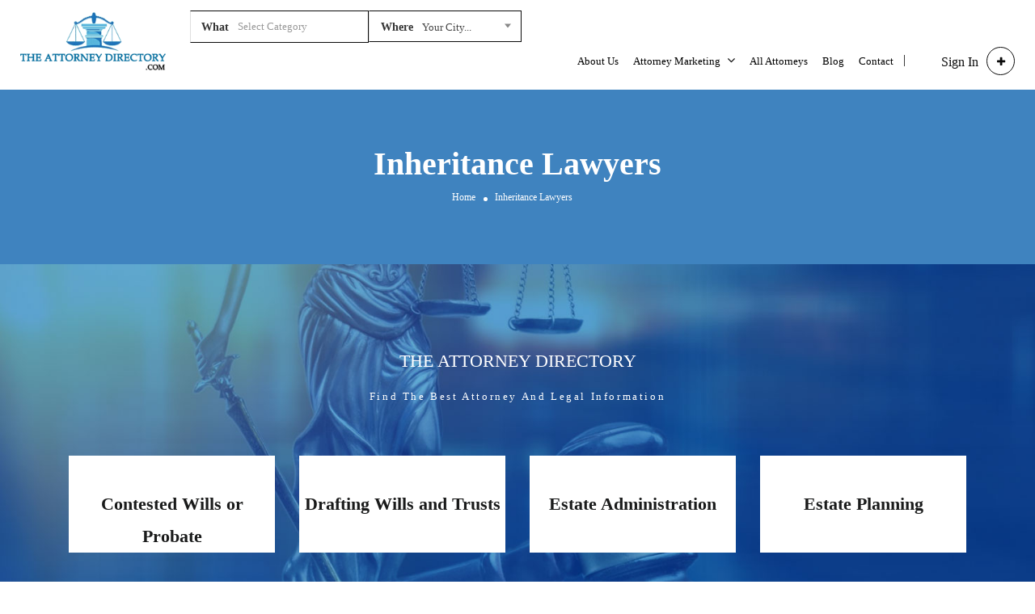

--- FILE ---
content_type: text/html; charset=UTF-8
request_url: https://www.theattorneydirectory.com/inheritance-lawyers/
body_size: 355382
content:
<!DOCTYPE html>
<!--[if IE 7 ]>    <html class="ie7"> <![endif]-->
<!--[if IE 8 ]>    <html class="ie8"> <![endif]-->

<html lang="en-US" prefix="og: https://ogp.me/ns#">
    <head>
        <meta charset="UTF-8">
	   <!-- Mobile Meta -->
		<meta name="viewport" content="width=device-width, initial-scale=1">
		<meta http-equiv="Content-Type" content="text/html;charset=utf-8">		
		<meta HTTP-EQUIV="CACHE-CONTROL" CONTENT="NO-CACHE" />
		<!-- Global site tag (gtag.js) - Google Analytics -->
<script async src="https://www.googletagmanager.com/gtag/js?id=UA-90021621-1"></script>
<script>
  window.dataLayer = window.dataLayer || [];
  function gtag(){dataLayer.push(arguments);}
  gtag('js', new Date());

  gtag('config', 'UA-90021621-1');
</script>
		
		<title>Inheritance Lawyers - The Attorney Directory</title>

			
		<script type="text/javascript">
/* <![CDATA[ */
window.JetpackScriptData = {"site":{"icon":"https://i0.wp.com/www.theattorneydirectory.com/wp-content/uploads/2022/06/TheAttorneyDirectoryLogoSM.png?w=64\u0026ssl=1","title":"The Attorney Directory","host":"unknown","is_wpcom_platform":false}};
/* ]]> */
</script>

<!-- Google Tag Manager for WordPress by gtm4wp.com -->
<script data-cfasync="false" data-pagespeed-no-defer>
	var gtm4wp_datalayer_name = "dataLayer";
	var dataLayer = dataLayer || [];
</script>
<!-- End Google Tag Manager for WordPress by gtm4wp.com -->
<!-- Search Engine Optimization by Rank Math PRO - https://rankmath.com/ -->
<title>Inheritance Lawyers - The Attorney Directory</title>
<meta name="description" content="Contested Wills or Probate Drafting Wills and Trusts Estate Administration Estate Planning"/>
<meta name="robots" content="follow, index, max-snippet:-1, max-video-preview:-1, max-image-preview:large"/>
<link rel="canonical" href="https://www.theattorneydirectory.com/inheritance-lawyers/" />
<meta property="og:locale" content="en_US" />
<meta property="og:type" content="article" />
<meta property="og:title" content="Inheritance Lawyers - The Attorney Directory" />
<meta property="og:description" content="Contested Wills or Probate Drafting Wills and Trusts Estate Administration Estate Planning" />
<meta property="og:url" content="https://www.theattorneydirectory.com/inheritance-lawyers/" />
<meta property="og:site_name" content="The Attorney Directory" />
<meta property="og:updated_time" content="2022-08-02T14:14:12-06:00" />
<meta property="article:published_time" content="2022-08-02T14:07:50-06:00" />
<meta property="article:modified_time" content="2022-08-02T14:14:12-06:00" />
<meta name="twitter:card" content="summary_large_image" />
<meta name="twitter:title" content="Inheritance Lawyers - The Attorney Directory" />
<meta name="twitter:description" content="Contested Wills or Probate Drafting Wills and Trusts Estate Administration Estate Planning" />
<meta name="twitter:label1" content="Time to read" />
<meta name="twitter:data1" content="Less than a minute" />
<script type="application/ld+json" class="rank-math-schema-pro">{"@context":"https://schema.org","@graph":[{"@type":"Organization","@id":"https://www.theattorneydirectory.com/#organization","name":"The Attorney Directory","url":"https://www.theattorneydirectory.com","logo":{"@type":"ImageObject","@id":"https://www.theattorneydirectory.com/#logo","url":"https://www.theattorneydirectory.com/wp-content/uploads/2024/01/logo_.jpg","contentUrl":"https://www.theattorneydirectory.com/wp-content/uploads/2024/01/logo_.jpg","caption":"The Attorney Directory","inLanguage":"en-US","width":"205","height":"82"}},{"@type":"WebSite","@id":"https://www.theattorneydirectory.com/#website","url":"https://www.theattorneydirectory.com","name":"The Attorney Directory","publisher":{"@id":"https://www.theattorneydirectory.com/#organization"},"inLanguage":"en-US"},{"@type":"ImageObject","@id":"https://www.theattorneydirectory.com/wp-content/uploads/2024/01/logo_.jpg","url":"https://www.theattorneydirectory.com/wp-content/uploads/2024/01/logo_.jpg","width":"205","height":"82","inLanguage":"en-US"},{"@type":"WebPage","@id":"https://www.theattorneydirectory.com/inheritance-lawyers/#webpage","url":"https://www.theattorneydirectory.com/inheritance-lawyers/","name":"Inheritance Lawyers - The Attorney Directory","datePublished":"2022-08-02T14:07:50-06:00","dateModified":"2022-08-02T14:14:12-06:00","isPartOf":{"@id":"https://www.theattorneydirectory.com/#website"},"primaryImageOfPage":{"@id":"https://www.theattorneydirectory.com/wp-content/uploads/2024/01/logo_.jpg"},"inLanguage":"en-US"},{"@type":"Person","@id":"https://www.theattorneydirectory.com/author/designer/","name":"Designer","url":"https://www.theattorneydirectory.com/author/designer/","image":{"@type":"ImageObject","@id":"https://secure.gravatar.com/avatar/bd06db9b2bd05f6dec1ef72f0ae460e8fb58e64ee75e72b65f4c79fc1cf5861e?s=96&amp;d=mm&amp;r=g","url":"https://secure.gravatar.com/avatar/bd06db9b2bd05f6dec1ef72f0ae460e8fb58e64ee75e72b65f4c79fc1cf5861e?s=96&amp;d=mm&amp;r=g","caption":"Designer","inLanguage":"en-US"},"worksFor":{"@id":"https://www.theattorneydirectory.com/#organization"}},{"@type":"Article","headline":"Inheritance Lawyers - The Attorney Directory","datePublished":"2022-08-02T14:07:50-06:00","dateModified":"2022-08-02T14:14:12-06:00","author":{"@id":"https://www.theattorneydirectory.com/author/designer/","name":"Designer"},"publisher":{"@id":"https://www.theattorneydirectory.com/#organization"},"description":"Contested Wills or Probate Drafting Wills and Trusts Estate Administration Estate Planning","name":"Inheritance Lawyers - The Attorney Directory","@id":"https://www.theattorneydirectory.com/inheritance-lawyers/#richSnippet","isPartOf":{"@id":"https://www.theattorneydirectory.com/inheritance-lawyers/#webpage"},"image":{"@id":"https://www.theattorneydirectory.com/wp-content/uploads/2024/01/logo_.jpg"},"inLanguage":"en-US","mainEntityOfPage":{"@id":"https://www.theattorneydirectory.com/inheritance-lawyers/#webpage"}}]}</script>
<!-- /Rank Math WordPress SEO plugin -->

<link rel='dns-prefetch' href='//maps.googleapis.com' />
<link rel='dns-prefetch' href='//html5shim.googlecode.com' />
<link rel='dns-prefetch' href='//www.google.com' />
<link rel='dns-prefetch' href='//fonts.googleapis.com' />
<link rel='dns-prefetch' href='//www.googletagmanager.com' />
<link rel='preconnect' href='https://fonts.gstatic.com' crossorigin />
<link rel="alternate" type="application/rss+xml" title="The Attorney Directory &raquo; Feed" href="https://www.theattorneydirectory.com/feed/" />
<link rel="alternate" type="application/rss+xml" title="The Attorney Directory &raquo; Comments Feed" href="https://www.theattorneydirectory.com/comments/feed/" />
<link rel="alternate" title="oEmbed (JSON)" type="application/json+oembed" href="https://www.theattorneydirectory.com/wp-json/oembed/1.0/embed?url=https%3A%2F%2Fwww.theattorneydirectory.com%2Finheritance-lawyers%2F" />
<link rel="alternate" title="oEmbed (XML)" type="text/xml+oembed" href="https://www.theattorneydirectory.com/wp-json/oembed/1.0/embed?url=https%3A%2F%2Fwww.theattorneydirectory.com%2Finheritance-lawyers%2F&#038;format=xml" />
<style id='wp-img-auto-sizes-contain-inline-css' type='text/css'>
img:is([sizes=auto i],[sizes^="auto," i]){contain-intrinsic-size:3000px 1500px}
/*# sourceURL=wp-img-auto-sizes-contain-inline-css */
</style>

<style id='wp-emoji-styles-inline-css' type='text/css'>

	img.wp-smiley, img.emoji {
		display: inline !important;
		border: none !important;
		box-shadow: none !important;
		height: 1em !important;
		width: 1em !important;
		margin: 0 0.07em !important;
		vertical-align: -0.1em !important;
		background: none !important;
		padding: 0 !important;
	}
/*# sourceURL=wp-emoji-styles-inline-css */
</style>
<link rel='stylesheet' id='wp-block-library-css' href='https://www.theattorneydirectory.com/wp-includes/css/dist/block-library/style.min.css?ver=38aec4ba2c574dd1209fb02250fe32b8' type='text/css' media='all' />
<style id='classic-theme-styles-inline-css' type='text/css'>
/*! This file is auto-generated */
.wp-block-button__link{color:#fff;background-color:#32373c;border-radius:9999px;box-shadow:none;text-decoration:none;padding:calc(.667em + 2px) calc(1.333em + 2px);font-size:1.125em}.wp-block-file__button{background:#32373c;color:#fff;text-decoration:none}
/*# sourceURL=/wp-includes/css/classic-themes.min.css */
</style>
<style id='global-styles-inline-css' type='text/css'>
:root{--wp--preset--aspect-ratio--square: 1;--wp--preset--aspect-ratio--4-3: 4/3;--wp--preset--aspect-ratio--3-4: 3/4;--wp--preset--aspect-ratio--3-2: 3/2;--wp--preset--aspect-ratio--2-3: 2/3;--wp--preset--aspect-ratio--16-9: 16/9;--wp--preset--aspect-ratio--9-16: 9/16;--wp--preset--color--black: #000000;--wp--preset--color--cyan-bluish-gray: #abb8c3;--wp--preset--color--white: #ffffff;--wp--preset--color--pale-pink: #f78da7;--wp--preset--color--vivid-red: #cf2e2e;--wp--preset--color--luminous-vivid-orange: #ff6900;--wp--preset--color--luminous-vivid-amber: #fcb900;--wp--preset--color--light-green-cyan: #7bdcb5;--wp--preset--color--vivid-green-cyan: #00d084;--wp--preset--color--pale-cyan-blue: #8ed1fc;--wp--preset--color--vivid-cyan-blue: #0693e3;--wp--preset--color--vivid-purple: #9b51e0;--wp--preset--gradient--vivid-cyan-blue-to-vivid-purple: linear-gradient(135deg,rgb(6,147,227) 0%,rgb(155,81,224) 100%);--wp--preset--gradient--light-green-cyan-to-vivid-green-cyan: linear-gradient(135deg,rgb(122,220,180) 0%,rgb(0,208,130) 100%);--wp--preset--gradient--luminous-vivid-amber-to-luminous-vivid-orange: linear-gradient(135deg,rgb(252,185,0) 0%,rgb(255,105,0) 100%);--wp--preset--gradient--luminous-vivid-orange-to-vivid-red: linear-gradient(135deg,rgb(255,105,0) 0%,rgb(207,46,46) 100%);--wp--preset--gradient--very-light-gray-to-cyan-bluish-gray: linear-gradient(135deg,rgb(238,238,238) 0%,rgb(169,184,195) 100%);--wp--preset--gradient--cool-to-warm-spectrum: linear-gradient(135deg,rgb(74,234,220) 0%,rgb(151,120,209) 20%,rgb(207,42,186) 40%,rgb(238,44,130) 60%,rgb(251,105,98) 80%,rgb(254,248,76) 100%);--wp--preset--gradient--blush-light-purple: linear-gradient(135deg,rgb(255,206,236) 0%,rgb(152,150,240) 100%);--wp--preset--gradient--blush-bordeaux: linear-gradient(135deg,rgb(254,205,165) 0%,rgb(254,45,45) 50%,rgb(107,0,62) 100%);--wp--preset--gradient--luminous-dusk: linear-gradient(135deg,rgb(255,203,112) 0%,rgb(199,81,192) 50%,rgb(65,88,208) 100%);--wp--preset--gradient--pale-ocean: linear-gradient(135deg,rgb(255,245,203) 0%,rgb(182,227,212) 50%,rgb(51,167,181) 100%);--wp--preset--gradient--electric-grass: linear-gradient(135deg,rgb(202,248,128) 0%,rgb(113,206,126) 100%);--wp--preset--gradient--midnight: linear-gradient(135deg,rgb(2,3,129) 0%,rgb(40,116,252) 100%);--wp--preset--font-size--small: 13px;--wp--preset--font-size--medium: 20px;--wp--preset--font-size--large: 36px;--wp--preset--font-size--x-large: 42px;--wp--preset--spacing--20: 0.44rem;--wp--preset--spacing--30: 0.67rem;--wp--preset--spacing--40: 1rem;--wp--preset--spacing--50: 1.5rem;--wp--preset--spacing--60: 2.25rem;--wp--preset--spacing--70: 3.38rem;--wp--preset--spacing--80: 5.06rem;--wp--preset--shadow--natural: 6px 6px 9px rgba(0, 0, 0, 0.2);--wp--preset--shadow--deep: 12px 12px 50px rgba(0, 0, 0, 0.4);--wp--preset--shadow--sharp: 6px 6px 0px rgba(0, 0, 0, 0.2);--wp--preset--shadow--outlined: 6px 6px 0px -3px rgb(255, 255, 255), 6px 6px rgb(0, 0, 0);--wp--preset--shadow--crisp: 6px 6px 0px rgb(0, 0, 0);}:where(.is-layout-flex){gap: 0.5em;}:where(.is-layout-grid){gap: 0.5em;}body .is-layout-flex{display: flex;}.is-layout-flex{flex-wrap: wrap;align-items: center;}.is-layout-flex > :is(*, div){margin: 0;}body .is-layout-grid{display: grid;}.is-layout-grid > :is(*, div){margin: 0;}:where(.wp-block-columns.is-layout-flex){gap: 2em;}:where(.wp-block-columns.is-layout-grid){gap: 2em;}:where(.wp-block-post-template.is-layout-flex){gap: 1.25em;}:where(.wp-block-post-template.is-layout-grid){gap: 1.25em;}.has-black-color{color: var(--wp--preset--color--black) !important;}.has-cyan-bluish-gray-color{color: var(--wp--preset--color--cyan-bluish-gray) !important;}.has-white-color{color: var(--wp--preset--color--white) !important;}.has-pale-pink-color{color: var(--wp--preset--color--pale-pink) !important;}.has-vivid-red-color{color: var(--wp--preset--color--vivid-red) !important;}.has-luminous-vivid-orange-color{color: var(--wp--preset--color--luminous-vivid-orange) !important;}.has-luminous-vivid-amber-color{color: var(--wp--preset--color--luminous-vivid-amber) !important;}.has-light-green-cyan-color{color: var(--wp--preset--color--light-green-cyan) !important;}.has-vivid-green-cyan-color{color: var(--wp--preset--color--vivid-green-cyan) !important;}.has-pale-cyan-blue-color{color: var(--wp--preset--color--pale-cyan-blue) !important;}.has-vivid-cyan-blue-color{color: var(--wp--preset--color--vivid-cyan-blue) !important;}.has-vivid-purple-color{color: var(--wp--preset--color--vivid-purple) !important;}.has-black-background-color{background-color: var(--wp--preset--color--black) !important;}.has-cyan-bluish-gray-background-color{background-color: var(--wp--preset--color--cyan-bluish-gray) !important;}.has-white-background-color{background-color: var(--wp--preset--color--white) !important;}.has-pale-pink-background-color{background-color: var(--wp--preset--color--pale-pink) !important;}.has-vivid-red-background-color{background-color: var(--wp--preset--color--vivid-red) !important;}.has-luminous-vivid-orange-background-color{background-color: var(--wp--preset--color--luminous-vivid-orange) !important;}.has-luminous-vivid-amber-background-color{background-color: var(--wp--preset--color--luminous-vivid-amber) !important;}.has-light-green-cyan-background-color{background-color: var(--wp--preset--color--light-green-cyan) !important;}.has-vivid-green-cyan-background-color{background-color: var(--wp--preset--color--vivid-green-cyan) !important;}.has-pale-cyan-blue-background-color{background-color: var(--wp--preset--color--pale-cyan-blue) !important;}.has-vivid-cyan-blue-background-color{background-color: var(--wp--preset--color--vivid-cyan-blue) !important;}.has-vivid-purple-background-color{background-color: var(--wp--preset--color--vivid-purple) !important;}.has-black-border-color{border-color: var(--wp--preset--color--black) !important;}.has-cyan-bluish-gray-border-color{border-color: var(--wp--preset--color--cyan-bluish-gray) !important;}.has-white-border-color{border-color: var(--wp--preset--color--white) !important;}.has-pale-pink-border-color{border-color: var(--wp--preset--color--pale-pink) !important;}.has-vivid-red-border-color{border-color: var(--wp--preset--color--vivid-red) !important;}.has-luminous-vivid-orange-border-color{border-color: var(--wp--preset--color--luminous-vivid-orange) !important;}.has-luminous-vivid-amber-border-color{border-color: var(--wp--preset--color--luminous-vivid-amber) !important;}.has-light-green-cyan-border-color{border-color: var(--wp--preset--color--light-green-cyan) !important;}.has-vivid-green-cyan-border-color{border-color: var(--wp--preset--color--vivid-green-cyan) !important;}.has-pale-cyan-blue-border-color{border-color: var(--wp--preset--color--pale-cyan-blue) !important;}.has-vivid-cyan-blue-border-color{border-color: var(--wp--preset--color--vivid-cyan-blue) !important;}.has-vivid-purple-border-color{border-color: var(--wp--preset--color--vivid-purple) !important;}.has-vivid-cyan-blue-to-vivid-purple-gradient-background{background: var(--wp--preset--gradient--vivid-cyan-blue-to-vivid-purple) !important;}.has-light-green-cyan-to-vivid-green-cyan-gradient-background{background: var(--wp--preset--gradient--light-green-cyan-to-vivid-green-cyan) !important;}.has-luminous-vivid-amber-to-luminous-vivid-orange-gradient-background{background: var(--wp--preset--gradient--luminous-vivid-amber-to-luminous-vivid-orange) !important;}.has-luminous-vivid-orange-to-vivid-red-gradient-background{background: var(--wp--preset--gradient--luminous-vivid-orange-to-vivid-red) !important;}.has-very-light-gray-to-cyan-bluish-gray-gradient-background{background: var(--wp--preset--gradient--very-light-gray-to-cyan-bluish-gray) !important;}.has-cool-to-warm-spectrum-gradient-background{background: var(--wp--preset--gradient--cool-to-warm-spectrum) !important;}.has-blush-light-purple-gradient-background{background: var(--wp--preset--gradient--blush-light-purple) !important;}.has-blush-bordeaux-gradient-background{background: var(--wp--preset--gradient--blush-bordeaux) !important;}.has-luminous-dusk-gradient-background{background: var(--wp--preset--gradient--luminous-dusk) !important;}.has-pale-ocean-gradient-background{background: var(--wp--preset--gradient--pale-ocean) !important;}.has-electric-grass-gradient-background{background: var(--wp--preset--gradient--electric-grass) !important;}.has-midnight-gradient-background{background: var(--wp--preset--gradient--midnight) !important;}.has-small-font-size{font-size: var(--wp--preset--font-size--small) !important;}.has-medium-font-size{font-size: var(--wp--preset--font-size--medium) !important;}.has-large-font-size{font-size: var(--wp--preset--font-size--large) !important;}.has-x-large-font-size{font-size: var(--wp--preset--font-size--x-large) !important;}
:where(.wp-block-post-template.is-layout-flex){gap: 1.25em;}:where(.wp-block-post-template.is-layout-grid){gap: 1.25em;}
:where(.wp-block-term-template.is-layout-flex){gap: 1.25em;}:where(.wp-block-term-template.is-layout-grid){gap: 1.25em;}
:where(.wp-block-columns.is-layout-flex){gap: 2em;}:where(.wp-block-columns.is-layout-grid){gap: 2em;}
:root :where(.wp-block-pullquote){font-size: 1.5em;line-height: 1.6;}
/*# sourceURL=global-styles-inline-css */
</style>
<link rel='stylesheet' id='contact-form-7-css' href='https://www.theattorneydirectory.com/wp-content/plugins/contact-form-7/includes/css/styles.css?ver=6.1.4' type='text/css' media='all' />
<link rel='stylesheet' id='usp_style-css' href='https://www.theattorneydirectory.com/wp-content/plugins/user-submitted-posts/resources/usp.css?ver=20260113' type='text/css' media='all' />
<link rel='stylesheet' id='ivory-search-styles-css' href='https://www.theattorneydirectory.com/wp-content/plugins/add-search-to-menu/public/css/ivory-search.min.css?ver=5.5.14' type='text/css' media='all' />
<link rel='stylesheet' id='listingpr-parent-style-css' href='https://www.theattorneydirectory.com/wp-content/themes/listingpro/style.css?ver=38aec4ba2c574dd1209fb02250fe32b8' type='text/css' media='all' />
<link rel='stylesheet' id='bootstrap-css' href='https://www.theattorneydirectory.com/wp-content/themes/listingpro/assets/lib/bootstrap/css/bootstrap.min.css?ver=38aec4ba2c574dd1209fb02250fe32b8' type='text/css' media='all' />
<link rel='stylesheet' id='Magnific-Popup-css' href='https://www.theattorneydirectory.com/wp-content/themes/listingpro/assets/lib/Magnific-Popup-master/magnific-popup.css?ver=38aec4ba2c574dd1209fb02250fe32b8' type='text/css' media='all' />
<link rel='stylesheet' id='popup-component-css' href='https://www.theattorneydirectory.com/wp-content/themes/listingpro/assets/lib/popup/css/component.css?ver=38aec4ba2c574dd1209fb02250fe32b8' type='text/css' media='all' />
<link rel='stylesheet' id='Font-awesome-css' href='https://www.theattorneydirectory.com/wp-content/themes/listingpro/assets/lib/font-awesome/css/font-awesome.min.css?ver=38aec4ba2c574dd1209fb02250fe32b8' type='text/css' media='all' />
<link rel='stylesheet' id='Mmenu-css' href='https://www.theattorneydirectory.com/wp-content/themes/listingpro/assets/lib/jquerym.menu/css/jquery.mmenu.all.css?ver=38aec4ba2c574dd1209fb02250fe32b8' type='text/css' media='all' />
<link rel='stylesheet' id='MapBox-css' href='https://www.theattorneydirectory.com/wp-content/themes/listingpro/assets/css/mapbox.css?ver=38aec4ba2c574dd1209fb02250fe32b8' type='text/css' media='all' />
<link rel='stylesheet' id='Chosen-css' href='https://www.theattorneydirectory.com/wp-content/themes/listingpro/assets/lib/chosen/chosen.css?ver=38aec4ba2c574dd1209fb02250fe32b8' type='text/css' media='all' />
<link rel='stylesheet' id='bootstrap-datetimepicker-css-css' href='https://www.theattorneydirectory.com/wp-content/themes/listingpro/assets/css/bootstrap-datetimepicker.min.css?ver=38aec4ba2c574dd1209fb02250fe32b8' type='text/css' media='all' />
<link rel='stylesheet' id='Slick-css-css' href='https://www.theattorneydirectory.com/wp-content/themes/listingpro/assets/lib/slick/slick.css?ver=38aec4ba2c574dd1209fb02250fe32b8' type='text/css' media='all' />
<link rel='stylesheet' id='Slick-theme-css' href='https://www.theattorneydirectory.com/wp-content/themes/listingpro/assets/lib/slick/slick-theme.css?ver=38aec4ba2c574dd1209fb02250fe32b8' type='text/css' media='all' />
<link rel='stylesheet' id='css-prettyphoto-css' href='https://www.theattorneydirectory.com/wp-content/themes/listingpro/assets/css/prettyphoto.css?ver=38aec4ba2c574dd1209fb02250fe32b8' type='text/css' media='all' />
<link rel='stylesheet' id='jquery-ui-css' href='https://www.theattorneydirectory.com/wp-content/themes/listingpro/assets/css/jquery-ui.css?ver=38aec4ba2c574dd1209fb02250fe32b8' type='text/css' media='all' />
<link rel='stylesheet' id='icon8-css' href='https://www.theattorneydirectory.com/wp-content/themes/listingpro/assets/lib/icon8/styles.min.css?ver=38aec4ba2c574dd1209fb02250fe32b8' type='text/css' media='all' />
<link rel='stylesheet' id='Color-css' href='https://www.theattorneydirectory.com/wp-content/themes/listingpro/assets/css/colors.css?ver=38aec4ba2c574dd1209fb02250fe32b8' type='text/css' media='all' />
<link rel='stylesheet' id='custom-font-css' href='https://www.theattorneydirectory.com/wp-content/themes/listingpro/assets/css/font.css?ver=38aec4ba2c574dd1209fb02250fe32b8' type='text/css' media='all' />
<link rel='stylesheet' id='Main-css' href='https://www.theattorneydirectory.com/wp-content/themes/listingpro/assets/css/main.css?ver=38aec4ba2c574dd1209fb02250fe32b8' type='text/css' media='all' />
<link rel='stylesheet' id='Responsive-css' href='https://www.theattorneydirectory.com/wp-content/themes/listingpro/assets/css/responsive.css?ver=38aec4ba2c574dd1209fb02250fe32b8' type='text/css' media='all' />
<link rel='stylesheet' id='select2-css' href='https://www.theattorneydirectory.com/wp-content/themes/listingpro/assets/css/select2.css?ver=38aec4ba2c574dd1209fb02250fe32b8' type='text/css' media='all' />
<link rel='stylesheet' id='dynamiclocation-css' href='https://www.theattorneydirectory.com/wp-content/themes/listingpro/assets/css/city-autocomplete.css?ver=38aec4ba2c574dd1209fb02250fe32b8' type='text/css' media='all' />
<link rel='stylesheet' id='lp-body-overlay-css' href='https://www.theattorneydirectory.com/wp-content/themes/listingpro/assets/css/common.loading.css?ver=38aec4ba2c574dd1209fb02250fe32b8' type='text/css' media='all' />
<link rel='stylesheet' id='bootstrapslider-css' href='https://www.theattorneydirectory.com/wp-content/themes/listingpro/assets/lib/bootstrap/css/bootstrap-slider.css?ver=38aec4ba2c574dd1209fb02250fe32b8' type='text/css' media='all' />
<link rel='stylesheet' id='mourisjs-css' href='https://www.theattorneydirectory.com/wp-content/themes/listingpro/assets/css/morris.css?ver=38aec4ba2c574dd1209fb02250fe32b8' type='text/css' media='all' />
<link rel='stylesheet' id='listingpro-css' href='https://www.theattorneydirectory.com/wp-content/themes/listingpro-child/style.css?ver=38aec4ba2c574dd1209fb02250fe32b8' type='text/css' media='all' />
<link rel='stylesheet' id='font-rock-salt-css' href='https://fonts.googleapis.com/css?family=Rock+Salt&#038;ver=38aec4ba2c574dd1209fb02250fe32b8' type='text/css' media='all' />
<link rel='stylesheet' id='font-quicksand-css' href='https://fonts.googleapis.com/css?family=Quicksand&#038;ver=38aec4ba2c574dd1209fb02250fe32b8' type='text/css' media='all' />
<link rel='stylesheet' id='version2-countdown-css' href='https://www.theattorneydirectory.com/wp-content/themes/listingpro/assets/lib/countdown/flipclock.css?ver=38aec4ba2c574dd1209fb02250fe32b8' type='text/css' media='all' />
<link rel='stylesheet' id='version2-styles-css' href='https://www.theattorneydirectory.com/wp-content/themes/listingpro/assets/css/main-new.css?ver=38aec4ba2c574dd1209fb02250fe32b8' type='text/css' media='all' />
<link rel='stylesheet' id='version2-colors-css' href='https://www.theattorneydirectory.com/wp-content/themes/listingpro/assets/css/colors-new.css?ver=38aec4ba2c574dd1209fb02250fe32b8' type='text/css' media='all' />
<link rel='stylesheet' id='js_composer_front-css' href='https://www.theattorneydirectory.com/wp-content/plugins/js_composer/assets/css/js_composer.min.css?ver=7.8' type='text/css' media='all' />
<link rel='stylesheet' id='lawyerpro-styles-css' href='https://www.theattorneydirectory.com/wp-content/plugins/lawyerpro/assets/css/styles.css?ver=1' type='text/css' media='all' />
<link rel='stylesheet' id='lawyerpro-responsive-css' href='https://www.theattorneydirectory.com/wp-content/plugins/lawyerpro/assets/css/responsive.css?ver=1' type='text/css' media='all' />
<link rel='stylesheet' id='lawyerpro-dynamic-css-css' href='https://www.theattorneydirectory.com/wp-content/plugins/lawyerpro/assets/css/dynamic-css.php?ver=38aec4ba2c574dd1209fb02250fe32b8' type='text/css' media='all' />
<link rel='stylesheet' id='LP_dynamic_php_css-css' href='https://www.theattorneydirectory.com/wp-content/themes/listingpro/assets/css/dynamic-css.css?ver=38aec4ba2c574dd1209fb02250fe32b8' type='text/css' media='all' />
<link rel='stylesheet' id='ekit-widget-styles-css' href='https://www.theattorneydirectory.com/wp-content/plugins/elementskit-lite/widgets/init/assets/css/widget-styles.css?ver=3.7.8' type='text/css' media='all' />
<link rel='stylesheet' id='ekit-responsive-css' href='https://www.theattorneydirectory.com/wp-content/plugins/elementskit-lite/widgets/init/assets/css/responsive.css?ver=3.7.8' type='text/css' media='all' />
<link rel='stylesheet' id='elementor-frontend-css' href='https://www.theattorneydirectory.com/wp-content/plugins/elementor/assets/css/frontend.min.css?ver=3.34.3' type='text/css' media='all' />
<link rel='stylesheet' id='eael-general-css' href='https://www.theattorneydirectory.com/wp-content/plugins/essential-addons-for-elementor-lite/assets/front-end/css/view/general.min.css?ver=6.5.9' type='text/css' media='all' />
<link rel="preload" as="style" href="https://fonts.googleapis.com/css?family=Roboto%20Condensed:100,200,300,400,500,600,700,800,900,100italic,200italic,300italic,400italic,500italic,600italic,700italic,800italic,900italic%7COpen%20Sans:300,400,500,600,700,800,300italic,400italic,500italic,600italic,700italic,800italic%7CBarlow%20Condensed:100,200,300,400,500,600,700,800,900,100italic,200italic,300italic,400italic,500italic,600italic,700italic,800italic,900italic&#038;subset=latin&#038;display=swap&#038;ver=1754158834" /><link rel="stylesheet" href="https://fonts.googleapis.com/css?family=Roboto%20Condensed:100,200,300,400,500,600,700,800,900,100italic,200italic,300italic,400italic,500italic,600italic,700italic,800italic,900italic%7COpen%20Sans:300,400,500,600,700,800,300italic,400italic,500italic,600italic,700italic,800italic%7CBarlow%20Condensed:100,200,300,400,500,600,700,800,900,100italic,200italic,300italic,400italic,500italic,600italic,700italic,800italic,900italic&#038;subset=latin&#038;display=swap&#038;ver=1754158834" media="print" onload="this.media='all'"><noscript><link rel="stylesheet" href="https://fonts.googleapis.com/css?family=Roboto%20Condensed:100,200,300,400,500,600,700,800,900,100italic,200italic,300italic,400italic,500italic,600italic,700italic,800italic,900italic%7COpen%20Sans:300,400,500,600,700,800,300italic,400italic,500italic,600italic,700italic,800italic%7CBarlow%20Condensed:100,200,300,400,500,600,700,800,900,100italic,200italic,300italic,400italic,500italic,600italic,700italic,800italic,900italic&#038;subset=latin&#038;display=swap&#038;ver=1754158834" /></noscript><script type="text/javascript">
            window._nslDOMReady = (function () {
                const executedCallbacks = new Set();
            
                return function (callback) {
                    /**
                    * Third parties might dispatch DOMContentLoaded events, so we need to ensure that we only run our callback once!
                    */
                    if (executedCallbacks.has(callback)) return;
            
                    const wrappedCallback = function () {
                        if (executedCallbacks.has(callback)) return;
                        executedCallbacks.add(callback);
                        callback();
                    };
            
                    if (document.readyState === "complete" || document.readyState === "interactive") {
                        wrappedCallback();
                    } else {
                        document.addEventListener("DOMContentLoaded", wrappedCallback);
                    }
                };
            })();
        </script><script type="text/javascript" src="https://www.theattorneydirectory.com/wp-includes/js/jquery/jquery.min.js?ver=3.7.1" id="jquery-core-js"></script>
<script type="text/javascript" src="https://www.theattorneydirectory.com/wp-includes/js/jquery/jquery-migrate.min.js?ver=3.4.1" id="jquery-migrate-js"></script>
<script type="text/javascript" id="ajax-login-script-js-extra">
/* <![CDATA[ */
var ajax_login_object = {"ajaxurl":"https://www.theattorneydirectory.com/wp-admin/admin-ajax.php","redirecturl":"https://www.theattorneydirectory.com/inheritance-lawyers/","loadingmessage":"\u003Cspan class=\"alert alert-info\"\u003EPlease wait...\u003Ci class=\"fa fa-spinner fa-spin\"\u003E\u003C/i\u003E\u003C/span\u003E"};
//# sourceURL=ajax-login-script-js-extra
/* ]]> */
</script>
<script type="text/javascript" src="https://www.theattorneydirectory.com/wp-content/themes/listingpro/assets/js/login.js?ver=38aec4ba2c574dd1209fb02250fe32b8" id="ajax-login-script-js"></script>
<script type="text/javascript" id="search-ajax-script-js-extra">
/* <![CDATA[ */
var ajax_search_term_object = {"ajaxurl":"https://www.theattorneydirectory.com/wp-admin/admin-ajax.php","noresult":"Most recent ","listing":" Listings","resultfor":"Results For"};
//# sourceURL=search-ajax-script-js-extra
/* ]]> */
</script>
<script type="text/javascript" src="https://www.theattorneydirectory.com/wp-content/themes/listingpro/assets/js/search-ajax.js?ver=38aec4ba2c574dd1209fb02250fe32b8" id="search-ajax-script-js"></script>
<script type="text/javascript" id="ajax-single-ajax-js-extra">
/* <![CDATA[ */
var single_ajax_object = {"ajaxurl":"https://www.theattorneydirectory.com/wp-admin/admin-ajax.php"};
//# sourceURL=ajax-single-ajax-js-extra
/* ]]> */
</script>
<script type="text/javascript" src="https://www.theattorneydirectory.com/wp-content/themes/listingpro/assets/js/single-ajax.js?ver=38aec4ba2c574dd1209fb02250fe32b8" id="ajax-single-ajax-js"></script>
<script type="text/javascript" id="ajax-approvereview-script-js-extra">
/* <![CDATA[ */
var ajax_approvereview_object = {"ajaxurl":"https://www.theattorneydirectory.com/wp-admin/admin-ajax.php"};
//# sourceURL=ajax-approvereview-script-js-extra
/* ]]> */
</script>
<script type="text/javascript" src="https://www.theattorneydirectory.com/wp-content/themes/listingpro/assets/js/approve-review.js?ver=38aec4ba2c574dd1209fb02250fe32b8" id="ajax-approvereview-script-js"></script>
<script type="text/javascript" id="listingpro_home_map-js-extra">
/* <![CDATA[ */
var listingpro_home_map_object = {"ajaxurl":"https://www.theattorneydirectory.com/wp-admin/admin-ajax.php"};
//# sourceURL=listingpro_home_map-js-extra
/* ]]> */
</script>
<script type="text/javascript" src="https://www.theattorneydirectory.com/wp-content/themes/listingpro/assets/js/home-map.js?ver=38aec4ba2c574dd1209fb02250fe32b8" id="listingpro_home_map-js"></script>
<script type="text/javascript" id="ajax-needlogin-ajax-js-extra">
/* <![CDATA[ */
var needlogin_object = {"ajaxurl":"https://www.theattorneydirectory.com/wp-admin/admin-ajax.php"};
//# sourceURL=ajax-needlogin-ajax-js-extra
/* ]]> */
</script>
<script type="text/javascript" src="https://www.theattorneydirectory.com/wp-content/themes/listingpro/assets/js/needlogin-ajax.js?ver=38aec4ba2c574dd1209fb02250fe32b8" id="ajax-needlogin-ajax-js"></script>
<script type="text/javascript" src="https://www.theattorneydirectory.com/wp-content/themes/listingpro/assets/js/checkout.js?ver=38aec4ba2c574dd1209fb02250fe32b8" id="stripejs-js"></script>
<script type="text/javascript" src="https://www.theattorneydirectory.com/wp-content/plugins/listingpro-plugin/assets/js/main.js?ver=38aec4ba2c574dd1209fb02250fe32b8" id="main-js"></script>
<script type="text/javascript" src="https://www.theattorneydirectory.com/wp-content/plugins/user-submitted-posts/resources/jquery.cookie.js?ver=20260113" id="usp_cookie-js"></script>
<script type="text/javascript" src="https://www.theattorneydirectory.com/wp-content/plugins/user-submitted-posts/resources/jquery.parsley.min.js?ver=20260113" id="usp_parsley-js"></script>
<script type="text/javascript" id="usp_core-js-before">
/* <![CDATA[ */
var usp_custom_field = "usp_custom_field"; var usp_custom_field_2 = "usp_custom_field_2"; var usp_custom_checkbox = "usp_custom_checkbox"; var usp_case_sensitivity = "false"; var usp_min_images = 0; var usp_max_images = 1; var usp_parsley_error = "Incorrect response."; var usp_multiple_cats = 0; var usp_existing_tags = 0; var usp_recaptcha_disp = "hide"; var usp_recaptcha_vers = "2"; var usp_recaptcha_key = ""; var challenge_nonce = "983406ceb1"; var ajax_url = "https:\/\/www.theattorneydirectory.com\/wp-admin\/admin-ajax.php"; 
//# sourceURL=usp_core-js-before
/* ]]> */
</script>
<script type="text/javascript" src="https://www.theattorneydirectory.com/wp-content/plugins/user-submitted-posts/resources/jquery.usp.core.js?ver=20260113" id="usp_core-js"></script>
<script type="text/javascript" id="review-submit-ajax-js-extra">
/* <![CDATA[ */
var ajax_review_object = {"ajaxurl":"https://www.theattorneydirectory.com/wp-admin/admin-ajax.php"};
//# sourceURL=review-submit-ajax-js-extra
/* ]]> */
</script>
<script type="text/javascript" src="https://www.theattorneydirectory.com/wp-content/themes/listingpro/assets/js/review-submit.js?ver=38aec4ba2c574dd1209fb02250fe32b8" id="review-submit-ajax-js"></script>
<script type="text/javascript" src="https://maps.googleapis.com/maps/api/js?key=AIzaSyDdflzyinOOclZ2VgEWL6eR3BYcHFUh_5M&amp;libraries=places&amp;ver=38aec4ba2c574dd1209fb02250fe32b8" id="mapsjs-js"></script>
<script type="text/javascript" src="https://www.theattorneydirectory.com/wp-content/themes/listingpro/assets/js/raphael-min.js?ver=38aec4ba2c574dd1209fb02250fe32b8" id="raphelmin-js"></script>
<script type="text/javascript" src="https://www.theattorneydirectory.com/wp-content/themes/listingpro/assets/js/morris.js?ver=38aec4ba2c574dd1209fb02250fe32b8" id="morisjs-js"></script>
<script type="text/javascript" id="ajax-term-script-js-extra">
/* <![CDATA[ */
var ajax_term_object = {"ajaxurl":"https://www.theattorneydirectory.com/wp-admin/admin-ajax.php"};
//# sourceURL=ajax-term-script-js-extra
/* ]]> */
</script>
<script type="text/javascript" src="https://www.theattorneydirectory.com/wp-content/plugins/listingpro-plugin/assets/js/child-term.js?ver=38aec4ba2c574dd1209fb02250fe32b8" id="ajax-term-script-js"></script>
<script type="text/javascript" src="https://www.google.com/recaptcha/api.js?render=6LekZHYpAAAAAPYhQdIgcIeQsRPOVZlvbieLR3o1&amp;ver=1" id="recaptcha-js"></script>
<script></script><link rel="https://api.w.org/" href="https://www.theattorneydirectory.com/wp-json/" /><link rel="alternate" title="JSON" type="application/json" href="https://www.theattorneydirectory.com/wp-json/wp/v2/pages/260902" /><link rel="EditURI" type="application/rsd+xml" title="RSD" href="https://www.theattorneydirectory.com/xmlrpc.php?rsd" />

<link rel='shortlink' href='https://www.theattorneydirectory.com/?p=260902' />
<meta name="generator" content="Redux 4.5.10" /><meta name="generator" content="Site Kit by Google 1.170.0" /><!-- HFCM by 99 Robots - Snippet # 1: Header -->
<!-- Google tag (gtag.js) -->
<script async src="https://www.googletagmanager.com/gtag/js?id=G-TJ804XXR9B"></script>
<script>
  window.dataLayer = window.dataLayer || [];
  function gtag(){dataLayer.push(arguments);}
  gtag('js', new Date());

  gtag('config', 'G-TJ804XXR9B');
</script>
<!-- /end HFCM by 99 Robots -->
<!-- begin Widget Tracker Code -->
<script>
(function(w,i,d,g,e,t){w["WidgetTrackerObject"]=g;(w[g]=w[g]||function()
{(w[g].q=w[g].q||[]).push(arguments);}),(w[g].ds=1*new Date());(e="script"),
(t=d.createElement(e)),(e=d.getElementsByTagName(e)[0]);t.async=1;t.src=i;
e.parentNode.insertBefore(t,e);})
(window,"https://widgetbe.com/agent",document,"widgetTracker");
window.widgetTracker("create", "WT-OACYFWBZ");
window.widgetTracker("send", "pageview");
</script>
<!-- end Widget Tracker Code -->
<!-- Google Tag Manager for WordPress by gtm4wp.com -->
<!-- GTM Container placement set to off -->
<script data-cfasync="false" data-pagespeed-no-defer>
	var dataLayer_content = {"pagePostType":"page","pagePostType2":"single-page","pagePostAuthor":"Designer"};
	dataLayer.push( dataLayer_content );
</script>
<script data-cfasync="false" data-pagespeed-no-defer>
	console.warn && console.warn("[GTM4WP] Google Tag Manager container code placement set to OFF !!!");
	console.warn && console.warn("[GTM4WP] Data layer codes are active but GTM container must be loaded using custom coding !!!");
</script>
<!-- End Google Tag Manager for WordPress by gtm4wp.com -->    <style>
    .attorney-grid-wrapper {
        max-width: 1200px;
        margin: 0 auto;
        padding: 30px 20px;
    }
    .attorney-search-form {
        margin-bottom: 30px;
        display: flex;
        gap: 10px;
    }
    .attorney-search-form input[type="text"] {
        flex: 1;
        padding: 10px;
        font-size: 16px;
        border: 1px solid #ccc;
        border-radius: 4px;
    }
    .attorney-search-form button {
        padding: 10px 20px;
        background-color: #1E74B8;
        color: #fff;
        border: none;
        border-radius: 4px;
        cursor: pointer;
    }
    .attorney-search-form button:hover {
        background-color: #155a90;
    }

    .attorney-grid {
        display: flex;
        flex-wrap: wrap;
        gap: 20px;
    }
    .attorney-card {
        background: #fff;
        border: 1px solid #ddd;
        border-radius: 8px;
        padding: 20px;
        flex: 1 1 calc(33.333% - 20px);
        box-shadow: 0 2px 8px rgba(0,0,0,0.05);
        display: flex;
        flex-direction: column;
        justify-content: space-between;
    }
    .attorney-title {
        color: #1E74B8;
        font-size: 18px;
        margin-bottom: 10px;
    }
    .attorney-excerpt {
        flex-grow: 1;
        margin-bottom: 15px;
        color: #333;
        font-size: 14px;
    }
    .attorney-button {
        background-color: #1E74B8;
        color: #fff;
        padding: 8px 12px;
        text-decoration: none;
        border-radius: 4px;
        text-align: center;
        display: inline-block;
        transition: background 0.3s;
    }
    .attorney-button:hover {
        background-color: #155a90;
    }
    .attorney-pagination {
        margin-top: 30px;
        text-align: center;
    }
    .attorney-pagination .page-numbers {
        display: inline-block;
        margin: 0 5px;
        padding: 8px 12px;
        background: #f0f0f0;
        color: #333;
        text-decoration: none;
        border-radius: 4px;
    }
    .attorney-pagination .page-numbers.current {
        background: #1E74B8;
        color: #fff;
    }
    .attorney-pagination .page-numbers:hover {
        background: #155a90;
        color: #fff;
    }

    @media (max-width: 768px) {
        .attorney-card {
            flex: 1 1 calc(50% - 20px);
        }
    }
    @media (max-width: 480px) {
        .attorney-card {
            flex: 1 1 100%;
        }
    }
    </style>
    <meta name="generator" content="Elementor 3.34.3; features: additional_custom_breakpoints; settings: css_print_method-external, google_font-enabled, font_display-auto">
<style type="text/css">.recentcomments a{display:inline !important;padding:0 !important;margin:0 !important;}</style>			<style>
				.e-con.e-parent:nth-of-type(n+4):not(.e-lazyloaded):not(.e-no-lazyload),
				.e-con.e-parent:nth-of-type(n+4):not(.e-lazyloaded):not(.e-no-lazyload) * {
					background-image: none !important;
				}
				@media screen and (max-height: 1024px) {
					.e-con.e-parent:nth-of-type(n+3):not(.e-lazyloaded):not(.e-no-lazyload),
					.e-con.e-parent:nth-of-type(n+3):not(.e-lazyloaded):not(.e-no-lazyload) * {
						background-image: none !important;
					}
				}
				@media screen and (max-height: 640px) {
					.e-con.e-parent:nth-of-type(n+2):not(.e-lazyloaded):not(.e-no-lazyload),
					.e-con.e-parent:nth-of-type(n+2):not(.e-lazyloaded):not(.e-no-lazyload) * {
						background-image: none !important;
					}
				}
			</style>
			<meta name="generator" content="Powered by WPBakery Page Builder - drag and drop page builder for WordPress."/>
<link rel="icon" href="https://www.theattorneydirectory.com/wp-content/uploads/2022/06/TheAttorneyDirectoryLogoSM-63x63.png" sizes="32x32" />
<link rel="icon" href="https://www.theattorneydirectory.com/wp-content/uploads/2022/06/TheAttorneyDirectoryLogoSM.png" sizes="192x192" />
<link rel="apple-touch-icon" href="https://www.theattorneydirectory.com/wp-content/uploads/2022/06/TheAttorneyDirectoryLogoSM.png" />
<meta name="msapplication-TileImage" content="https://www.theattorneydirectory.com/wp-content/uploads/2022/06/TheAttorneyDirectoryLogoSM.png" />
<script type="text/javascript">
                jQuery(document).ready(function(){

}); 
         </script>		<style type="text/css" id="wp-custom-css">
			.widget-social-icons #lp-respo-direc {
    float: left;
    width: calc(100% - 40px);
    font-size: 18px !important;
    font-weight: 600 !important;
}


.page-id-895 .page-heading{
display:none !important;
}

.page-id-265199 .page-heading{
display:none !important;
}

.page-id-265173 .page-heading{
display:none !important;
}
.page-id-265501 .page-heading{
display:none !important;
}

.page-id-265131 .page-heading{
display:none !important;
}
.page-id-265133 .page-heading{
display:none !important;
}

.page-id-265097 .page-heading{
display:none !important;
}

.page-id-265087 .page-heading{
display:none !important;
}

.page-id-1084 .page-heading{
display:none !important;
}


.page-id-546 .page-heading{
display:none !important;
}

.page-id-525 .page-heading{
display:none !important;
}

.page-id-533 .page-heading{
display:none !important;
}

.page-id-535 .page-heading{
display:none !important;
}

.page-id-542 .page-heading{
display:none !important;
}
.page-id-265177 .page-heading{
display:none !important;
}


.page-id-265067 .page-heading{
display:none !important;
}

.page-id-548 .page-heading{
display:none !important;
}

.page-id-552 .page-heading{
display:none !important;
}

.page-id-550 .page-heading{
display:none !important;
}

.page-id-264902 .page-heading{
display:none !important;
}
.page-id-265029 .page-heading{
display:none !important;
}
.page-id-956 .page-heading{
display:none !important;
}

.page-id-990 .page-heading{
display:none !important;
}

.page-id-43546 .page-heading{
display:none !important;
}
.elementor-button span {
    text-decoration: inherit;
    color: white;
}
.lp-home-banner-contianer-inner h1 {
    margin-top: 10px;
    margin-bottom: 15px;
    color: #d8d8d8 !important;
}

.tooltip_price_features span i {
  width: 18px;
  height: 18px;
  border: 1px solid #c6c7c7;
  border-radius: 50%;
  font-size: 12px;
  color: #c6c7c7;
  text-align: center;
  line-height: 16px;
  cursor: pointer;
  display: none;
}
.menu-home-page-menu-1 {
	color: black;
}
.lp-menu ul a{
	color:#000000 !important;
	
}
#ctaDesktopContainer.unassigned {
  height: 134px;
  display: none !important;
}

/** Start Block Kit CSS: 136-3-fc37602abad173a9d9d95d89bbe6bb80 **/

.envato-block__preview{overflow: visible !important;}

/** End Block Kit CSS: 136-3-fc37602abad173a9d9d95d89bbe6bb80 **/



/** Start Block Kit CSS: 143-3-7969bb877702491bc5ca272e536ada9d **/

.envato-block__preview{overflow: visible;}
/* Material Button Click Effect */
.envato-kit-140-material-hit .menu-item a,
.envato-kit-140-material-button .elementor-button{
  background-position: center;
  transition: background 0.8s;
}
.envato-kit-140-material-hit .menu-item a:hover,
.envato-kit-140-material-button .elementor-button:hover{
  background: radial-gradient(circle, transparent 1%, #fff 1%) center/15000%;
}
.envato-kit-140-material-hit .menu-item a:active,
.envato-kit-140-material-button .elementor-button:active{
  background-color: #FFF;
  background-size: 100%;
  transition: background 0s;
}

/* Field Shadow */
.envato-kit-140-big-shadow-form .elementor-field-textual{
	box-shadow: 0 20px 30px rgba(0,0,0, .05);
}

/* FAQ */
.envato-kit-140-faq .elementor-accordion .elementor-accordion-item{
	border-width: 0 0 1px !important;
}

/* Scrollable Columns */
.envato-kit-140-scrollable{
	 height: 100%;
   overflow: auto;
   overflow-x: hidden;
}

/* ImageBox: No Space */
.envato-kit-140-imagebox-nospace:hover{
	transform: scale(1.1);
	transition: all 0.3s;
}
.envato-kit-140-imagebox-nospace figure{
	line-height: 0;
}

.envato-kit-140-slide .elementor-slide-content{
	background: #FFF;
	margin-left: -60px;
	padding: 1em;
}
.envato-kit-140-carousel .slick-active:not(.slick-current)  img{
	padding: 20px !important;
	transition: all .9s;
}

/** End Block Kit CSS: 143-3-7969bb877702491bc5ca272e536ada9d **/



/** Start Block Kit CSS: 142-3-a175df65179b9ef6a5ca9f1b2c0202b9 **/

.envato-block__preview{
	overflow: visible;
}

/* Border Radius */
.envato-kit-139-accordion .elementor-widget-container{
	border-radius: 10px !important;
}
.envato-kit-139-map iframe,
.envato-kit-139-slider .slick-slide,
.envato-kit-139-flipbox .elementor-flip-box div{
		border-radius: 10px !important;

}
.lp-home-banner-contianer {
    height: 610px;
    display: none;
}
.page-header-overlay {
    background-color: #3f83bf !important;
}
/** End Block Kit CSS: 142-3-a175df65179b9ef6a5ca9f1b2c0202b9 **/



/** Start Block Kit CSS: 71-3-d415519effd9e11f35d2438c58ea7ebf **/

.envato-block__preview{overflow: visible;}

/** End Block Kit CSS: 71-3-d415519effd9e11f35d2438c58ea7ebf **/

.lpro-listing-grid-actions{
	display: none;
}

/** Start Block Kit CSS: 141-3-1d55f1e76be9fb1a8d9de88accbe962f **/

.envato-kit-138-bracket .elementor-widget-container > *:before{
	content:"[";
	color:#ffab00;
	display:inline-block;
	margin-right:4px;
	line-height:1em;
	position:relative;
	top:-1px;
}

.envato-kit-138-bracket .elementor-widget-container > *:after{
	content:"]";
	color:#ffab00;
	display:inline-block;
	margin-left:4px;
	line-height:1em;
	position:relative;
	top:-1px;
}

/** End Block Kit CSS: 141-3-1d55f1e76be9fb1a8d9de88accbe962f **/
.page-id-266972 .page-heading{
display:none !important;
}

.page-id-269606 .page-heading{
display:none !important;
}

.header-front-page-wrap .lp-header-full-width .lp-menu-bar
 {
    background-color: #ffffff !important;
}
		</style>
		<style id="listingpro_options-dynamic-css" title="dynamic-css" class="redux-options-output">.menu-item a{font-family:"Open Sans";font-weight:400;font-style:normal;font-size:13px;}</style><noscript><style> .wpb_animate_when_almost_visible { opacity: 1; }</style></noscript>			<style type="text/css">
					.is-form-id-265416 .is-search-submit:focus,
			.is-form-id-265416 .is-search-submit:hover,
			.is-form-id-265416 .is-search-submit,
            .is-form-id-265416 .is-search-icon {
			color: #ffffff !important;            background-color: #3f83bf !important;            			}
                        	.is-form-id-265416 .is-search-submit path {
					fill: #ffffff !important;            	}
            			</style>
		        <script type="text/javascript">
            jQuery(document).ready(function () {
                jQuery('select.form-control').removeClass('form-control').addClass('custom-form-control');
            })
        </script>
        <style type="text/css">
            .custom-form-control{
                width: 100%;
                padding: 10px;
                line-height: 24px;
                -webkit-appearance: textfield;
            }
        </style>
    </head>
<body class="wp-singular page-template page-template-elementor_header_footer page page-id-260902 wp-theme-listingpro wp-child-theme-listingpro-child non-logged-in listingpro listing-skeleton-view-lpro_gridStyle_1 wpb-js-composer js-comp-ver-7.8 vc_responsive elementor-default elementor-template-full-width elementor-kit-265727" data-deficon=https://classic.listingprowp.com/wp-content/themes/listingpro/assets/images/pins/default.png data-submitlink="https://www.theattorneydirectory.com/submit-listing/" data-sliderstyle="style2" data-defaultmaplat="0" data-defaultmaplot="-0" data-lpsearchmode="keyword" data-maplistingby="all" >
	<input type="hidden" id="lpNonce" name="lpNonce" value="d138e36509" /><input type="hidden" name="_wp_http_referer" value="/inheritance-lawyers/" />    <input type="hidden" id="start_of_weekk" value="1">
	
				<div id="page"  data-detail-page-style="lp_detail_page_styles3" data-lpattern="with_region" data-sitelogo="https://www.theattorneydirectory.com/wp-content/uploads/2024/05/footer_logo.png" data-site-url="https://www.theattorneydirectory.com/" data-ipapi="geo_ip_db" data-lpcurrentloconhome="1" data-mtoken="0" data-mtype="google" data-mstyle="mapbox.streets-basic"  class="clearfix lp_detail_page_styles3">

				<!--===========================header-views========================-->
				


<div class="lp-header pos-relative header-inner-page-wrap No">
    <div class="header-container  1   " style="">
                    
<!--================================full width with blue background====================================-->
<div class="lp-customize-header-outer lp-color-header-style">
    <header class="header-without-topbar header-normal pos-relative lp-header-full-width">
        
        <div id="menu" class="menu-height-0 small-screen">
                                <a href="https://www.theattorneydirectory.com/submit-listing/" class="lpl-button lpl-add-listing-loggedout">Add Listing</a>
                                                    <a class="lpl-button md-trigger" data-modal="modal-3">Sign In</a>
                                            <ul id="menu-home-page-menu" class="mobile-menu"><li id="menu-item-290" class="menu-item menu-item-type-post_type menu-item-object-page menu-item-290"><a href="https://www.theattorneydirectory.com/about-us/">About Us</a></li>
<li id="menu-item-266469" class="menu-item menu-item-type-custom menu-item-object-custom menu-item-has-children menu-item-266469"><a>Attorney Marketing</a>
<ul class="sub-menu">
	<li id="menu-item-267197" class="menu-item menu-item-type-post_type menu-item-object-page menu-item-267197"><a href="https://www.theattorneydirectory.com/multichannel-marketing/">Multichannel Marketing</a></li>
	<li id="menu-item-267198" class="menu-item menu-item-type-post_type menu-item-object-page menu-item-267198"><a href="https://www.theattorneydirectory.com/free-ebook/">Free-ebook</a></li>
	<li id="menu-item-295" class="menu-item menu-item-type-post_type menu-item-object-page menu-item-295"><a href="https://www.theattorneydirectory.com/attorney-matching-service/">Attorney Matching</a></li>
</ul>
</li>
<li id="menu-item-269712" class="menu-item menu-item-type-post_type menu-item-object-page menu-item-269712"><a href="https://www.theattorneydirectory.com/all-attorneys/">All Attorneys</a></li>
<li id="menu-item-217" class="menu-item menu-item-type-post_type menu-item-object-page menu-item-217"><a href="https://www.theattorneydirectory.com/blog/">Blog</a></li>
<li id="menu-item-216" class="menu-item menu-item-type-post_type menu-item-object-page menu-item-216"><a href="https://www.theattorneydirectory.com/contact/">Contact</a></li>
</ul>        </div>

        <div class="lp-menu-bar header-bg-color-class">
            <div class="fullwidth-header">
                <div class="row">
                    <div class="col-md-2 col-xs-6 lp-logo-container">
                        <div class="lp-logo">
                            <a href="https://www.theattorneydirectory.com/">
                                <img src="https://www.theattorneydirectory.com/wp-content/uploads/2024/05/footer_logo.png" alt="image" />                            </a>
                        </div>
                    </div>

                    <div class="header-right-panel clearfix col-md-10 col-sm-10 col-xs-12">

                                                                                   <div class="lp-search-chnage-styles-st lp-search-chnage-styles-st-fix">
                                  
<div class="header-filter pos-relative form-group margin-bottom-0 col-md-6 ">

    <form autocomplete="off" class="form-inline top-search-form" action="https://www.theattorneydirectory.com" method="get"
          accept-charset="UTF-8">

        
            <div class="search-form-field input-group width-49-percent margin-right-15 ">

                <div class="input-group-addon lp-border">What</div>

                <div class="pos-relative">

                    <div class="what-placeholder pos-relative" data-holder="">

                        <input autocomplete="off" type="text"
                               class="lp-suggested-search js-typeahead-input lp-search-input form-control ui-autocomplete-input dropdown_fields"
                               name="select" id="select" placeholder="Select Category"
                               value="" data-prev-value='0'
                               data-noresult="More results for">

                        <i class="cross-search-q fa fa-times-circle" aria-hidden="true"></i>

                        <img class='loadinerSearch' width="100px"
                             src="https://www.theattorneydirectory.com/wp-content/themes/listingpro/assets/images/search-load.gif"/>

                    </div>

                    <div id="input-dropdown">

                        <ul>

                            <li class="lp-wrap-cats" data-catid="13922"><span class="lp-s-cat">Accident &amp; Injury</span></li><li class="lp-wrap-cats" data-catid="17293"><span class="lp-s-cat">Accident Attorneys Lawyers</span></li><li class="lp-wrap-cats" data-catid="17540"><span class="lp-s-cat">Administrative</span></li><li class="lp-wrap-cats" data-catid="17893"><span class="lp-s-cat">Administrative &amp; Governmental Law Attorneys</span></li><li class="lp-wrap-cats" data-catid="17430"><span class="lp-s-cat">Administrative &amp; Governmental Law Attorneys;Lawyers</span></li><li class="lp-wrap-cats" data-catid="17739"><span class="lp-s-cat">Administrative and Regulatory</span></li><li class="lp-wrap-cats" data-catid="14144"><span class="lp-s-cat">Administrative attorney</span></li><li class="lp-wrap-cats" data-catid="17805"><span class="lp-s-cat">Administrative Law</span></li><li class="lp-wrap-cats" data-catid="17607"><span class="lp-s-cat">ADMIRALTY AND MARITIME</span></li><li class="lp-wrap-cats" data-catid="13945"><span class="lp-s-cat">Adoption agency</span></li><li class="lp-wrap-cats" data-catid="17265"><span class="lp-s-cat">Adoption Attorneys;Lawyers</span></li><li class="lp-wrap-cats" data-catid="20950"><span class="lp-s-cat">Adoption Lawyer</span></li><li class="lp-wrap-cats" data-catid="15210"><span class="lp-s-cat">Adoption Service</span></li><li class="lp-wrap-cats" data-catid="17900"><span class="lp-s-cat">Advance Health Care Directives/Asset Preservation/Estate Planning/</span></li><li class="lp-wrap-cats" data-catid="17572"><span class="lp-s-cat">Agricultural Law Attorneys;Lawyers</span></li><li class="lp-wrap-cats" data-catid="17838"><span class="lp-s-cat">Agriculture Law/Construction and Development/Environmental and Land Use/Healthcare Law/</span></li><li class="lp-wrap-cats" data-catid="17478"><span class="lp-s-cat">Antitrust and Trade Regulation/Construction Law/Personal Injury Defense/</span></li><li class="lp-wrap-cats" data-catid="17538"><span class="lp-s-cat">Appeals &amp; Legal Issues</span></li><li class="lp-wrap-cats" data-catid="17745"><span class="lp-s-cat">Appeals Attorneys;Lawyers</span></li><li class="lp-wrap-cats" data-catid="17411"><span class="lp-s-cat">Appeals Lawyer</span></li><li class="lp-wrap-cats" data-catid="17619"><span class="lp-s-cat">Appellate Law/Bankruptcy/DIVORCE MEDIATION/</span></li><li class="lp-wrap-cats" data-catid="17328"><span class="lp-s-cat">APPELLATE PRACTICE</span></li><li class="lp-wrap-cats" data-catid="17866"><span class="lp-s-cat">APPELLATE PRACTICE/Arbitration ADR/Class Action Litigation/Commercial Litigation/Construction Defects Lawyer/CRUISE SHIP ACCIDENTS/Defective Auto Components/ENVIRONMENTAL LITIGATION/Litigation/</span></li><li class="lp-wrap-cats" data-catid="17869"><span class="lp-s-cat">APPELLATE PRACTICE/arbitration/BANK FRAUD LITIGATION/BUSINESS IMMIGRATION/CLASS ACTIONS/</span></li><li class="lp-wrap-cats" data-catid="17759"><span class="lp-s-cat">APPELLATE PRACTICE/First Party/Medical Malpractice Defense/Nursing Homes and Assisted Living Facilities/Professional LiFamily Lawility Defense/Third Party &amp; General LiFamily Lawility/</span></li><li class="lp-wrap-cats" data-catid="17603"><span class="lp-s-cat">Appellate/Bankruptcy/Health Care/INTELLECTUAL PROPERTY/Lending and Commercial/LFamily LawOR AND EMPLOYMENT/Litigation/Mediation/Real Estate/Workouts and Creditors Rights/</span></li><li class="lp-wrap-cats" data-catid="17835"><span class="lp-s-cat">Appellate/CORPORATE LAW/Litigation/</span></li><li class="lp-wrap-cats" data-catid="17601"><span class="lp-s-cat">Appellate/Health Care/Lending and Commercial/Litigation/Local Government/Probate Litigation/Real Estate/</span></li><li class="lp-wrap-cats" data-catid="17856"><span class="lp-s-cat">Appellate/International Wealth &amp; Asset Planning/Litigation/</span></li><li class="lp-wrap-cats" data-catid="17657"><span class="lp-s-cat">Arbitration &amp; Mediation Services Attorneys;Lawyers</span></li><li class="lp-wrap-cats" data-catid="17606"><span class="lp-s-cat">Arbitration &amp; Mediation Services;Lawyers</span></li><li class="lp-wrap-cats" data-catid="17345"><span class="lp-s-cat">arbitration, banking, competition and corporate finance</span></li><li class="lp-wrap-cats" data-catid="17768"><span class="lp-s-cat">Arson &amp; Fraud/Aviation/Construction/CYBER LOSSES/Employment Law/Extra-Contractual/FIRST PARTY COVERAGE/Litigation/PRODUCT LIFamily LawILITY/</span></li><li class="lp-wrap-cats" data-catid="17512"><span class="lp-s-cat">Asset Protection Planning/Estate Litigation/Estate Planning and Administration/Guardianship/Probate/Trust Attorneys for Trust Administration/</span></li><li class="lp-wrap-cats" data-catid="13975"><span class="lp-s-cat">Association or organisation</span></li><li class="lp-wrap-cats" data-catid="14927"><span class="lp-s-cat">Association or organization</span></li><li class="lp-wrap-cats" data-catid="14231"><span class="lp-s-cat">Attorney referral service</span></li><li class="lp-wrap-cats" data-catid="13961"><span class="lp-s-cat">Attorneys</span></li><li class="lp-wrap-cats" data-catid="17346"><span class="lp-s-cat">Attorneys</span></li><li class="lp-wrap-cats" data-catid="17694"><span class="lp-s-cat">ATTORNEYS ANTI-TRUST LICENSING CRIMINAL JUSTICE</span></li><li class="lp-wrap-cats" data-catid="17325"><span class="lp-s-cat">ATTORNEYS APPEALS LABOR RELATIONS</span></li><li class="lp-wrap-cats" data-catid="17797"><span class="lp-s-cat">ATTORNEYS APPEALS PERSONAL INJURY</span></li><li class="lp-wrap-cats" data-catid="17555"><span class="lp-s-cat">ATTORNEYS BANKING BANKRUPTCY</span></li><li class="lp-wrap-cats" data-catid="17499"><span class="lp-s-cat">ATTORNEYS BANKRUPTCY</span></li><li class="lp-wrap-cats" data-catid="17444"><span class="lp-s-cat">ATTORNEYS BANKRUPTCY CRIMINAL JUSTICE</span></li><li class="lp-wrap-cats" data-catid="17867"><span class="lp-s-cat">ATTORNEYS BANKRUPTCY FAMILY LAW</span></li><li class="lp-wrap-cats" data-catid="17751"><span class="lp-s-cat">ATTORNEYS CORPORATE BUSINESS</span></li><li class="lp-wrap-cats" data-catid="17786"><span class="lp-s-cat">ATTORNEYS CORPORATE BUSINESS ENVIRONMENT</span></li><li class="lp-wrap-cats" data-catid="17795"><span class="lp-s-cat">ATTORNEYS CORPORATE BUSINESS ESTATE PLANNING</span></li><li class="lp-wrap-cats" data-catid="17863"><span class="lp-s-cat">ATTORNEYS CRIMINAL JUSTICE</span></li><li class="lp-wrap-cats" data-catid="17442"><span class="lp-s-cat">ATTORNEYS INSURANCE LABOR RELATIONS</span></li><li class="lp-wrap-cats" data-catid="17557"><span class="lp-s-cat">ATTORNEYS LABOR RELATIONS</span></li><li class="lp-wrap-cats" data-catid="17260"><span class="lp-s-cat">Attorneys Lawyers</span></li><li class="lp-wrap-cats" data-catid="17803"><span class="lp-s-cat">ATTORNEYS PERSONAL INJURY</span></li><li class="lp-wrap-cats" data-catid="17620"><span class="lp-s-cat">ATTORNEYS PERSONAL INJURY CORPORATE BUSINESS</span></li><li class="lp-wrap-cats" data-catid="17860"><span class="lp-s-cat">Authorized House Counsels/Florida Registered Paralegals/Lawyer Directory/</span></li><li class="lp-wrap-cats" data-catid="17479"><span class="lp-s-cat">Authorized House Counsels/Law Faculty Affiliates/Lawyer Directory/</span></li><li class="lp-wrap-cats" data-catid="14837"><span class="lp-s-cat">Auto parts store</span></li><li class="lp-wrap-cats" data-catid="14459"><span class="lp-s-cat">Auto Repair</span></li><li class="lp-wrap-cats" data-catid="17280"><span class="lp-s-cat">Aviation and Aerospace, Aircraft Title, Aircraft Sales, Aviation Accidents, Space Law, Business Law, Corporate Law, Labor and Employment, International Law, Immigration</span></li><li class="lp-wrap-cats" data-catid="15120"><span class="lp-s-cat">Aviation consultant</span></li><li class="lp-wrap-cats" data-catid="14383"><span class="lp-s-cat">Awning supplier</span></li><li class="lp-wrap-cats" data-catid="14925"><span class="lp-s-cat">Bail bonds service</span></li><li class="lp-wrap-cats" data-catid="14547"><span class="lp-s-cat">Bail Bondsman</span></li><li class="lp-wrap-cats" data-catid="14517"><span class="lp-s-cat">Bail Bondsmen</span></li><li class="lp-wrap-cats" data-catid="14015"><span class="lp-s-cat">Bank</span></li><li class="lp-wrap-cats" data-catid="17311"><span class="lp-s-cat">Banking &amp; Investment Law Attorneys;Lawyers</span></li><li class="lp-wrap-cats" data-catid="17817"><span class="lp-s-cat">BANKING LAW</span></li><li class="lp-wrap-cats" data-catid="17323"><span class="lp-s-cat">Bankruptcy</span></li><li class="lp-wrap-cats" data-catid="14028"><span class="lp-s-cat">Bankruptcy attorney</span></li><li class="lp-wrap-cats" data-catid="17815"><span class="lp-s-cat">Bankruptcy Attorneys</span></li><li class="lp-wrap-cats" data-catid="17300"><span class="lp-s-cat">Bankruptcy Attorneys;Lawyers</span></li><li class="lp-wrap-cats" data-catid="14103"><span class="lp-s-cat">Bankruptcy Law</span></li><li class="lp-wrap-cats" data-catid="13953"><span class="lp-s-cat">Bankruptcy Lawyer</span></li><li class="lp-wrap-cats" data-catid="14126"><span class="lp-s-cat">Bankruptcy service</span></li><li class="lp-wrap-cats" data-catid="17879"><span class="lp-s-cat">Bankruptcy/Business Disputes/Business Law/</span></li><li class="lp-wrap-cats" data-catid="17525"><span class="lp-s-cat">Bankruptcy/Litigation/Mediation/</span></li><li class="lp-wrap-cats" data-catid="14197"><span class="lp-s-cat">Barrister</span></li><li class="lp-wrap-cats" data-catid="17764"><span class="lp-s-cat">Bike Accidents/Boating Accidents/Business Lawrplane Accidents/</span></li><li class="lp-wrap-cats" data-catid="14207"><span class="lp-s-cat">Bookkeeping service</span></li><li class="lp-wrap-cats" data-catid="17399"><span class="lp-s-cat">BRBusiness LawN INJURIES/Car Accident/DEFECTIVE PRODUCTS/Litigation/MEDICAL MALPRACTICE/Slip &amp; Fall Accidents/TRUCK ACCIDENT/WORKERS COMPENSATION/Wrongful Death/</span></li><li class="lp-wrap-cats" data-catid="15142"><span class="lp-s-cat">Building firm</span></li><li class="lp-wrap-cats" data-catid="14292"><span class="lp-s-cat">Building inspector</span></li><li class="lp-wrap-cats" data-catid="17424"><span class="lp-s-cat">BUSINESS</span></li><li class="lp-wrap-cats" data-catid="17418"><span class="lp-s-cat">Business and Commercial Litigation/Business and Corporate/Condominiums and Community Associations/Construction/</span></li><li class="lp-wrap-cats" data-catid="17417"><span class="lp-s-cat">Business and Commercial Litigation/Business and Corporate/Construction/</span></li><li class="lp-wrap-cats" data-catid="17413"><span class="lp-s-cat">Business and Commercial Litigation/Business and Corporate/Construction/Estate Planning/Family Law and Divorce/Government and Administrative/INTELLECTUAL PROPERTY/Land Use &amp; Zoning/Litigation/</span></li><li class="lp-wrap-cats" data-catid="17419"><span class="lp-s-cat">Business and Commercial Litigation/Business and Corporate/Litigation/</span></li><li class="lp-wrap-cats" data-catid="17534"><span class="lp-s-cat">Business and Corporate/Litigation/REAL ESTATE LITIGATION/</span></li><li class="lp-wrap-cats" data-catid="15058"><span class="lp-s-cat">Business broker</span></li><li class="lp-wrap-cats" data-catid="14178"><span class="lp-s-cat">Business Centre</span></li><li class="lp-wrap-cats" data-catid="14325"><span class="lp-s-cat">Business Consulting</span></li><li class="lp-wrap-cats" data-catid="14048"><span class="lp-s-cat">Business development service</span></li><li class="lp-wrap-cats" data-catid="14308"><span class="lp-s-cat">Business Law</span></li><li class="lp-wrap-cats" data-catid="17846"><span class="lp-s-cat">Business Law/Community Association Law/Construction/</span></li><li class="lp-wrap-cats" data-catid="17626"><span class="lp-s-cat">Business Law/Construction Law/Government Law/Guardianship/Insurance Law &amp; Personal Injury/Land Use &amp; Zoning/Litigation/Planning/Probate Law/</span></li><li class="lp-wrap-cats" data-catid="17389"><span class="lp-s-cat">Business Law/Contract Disputes/Corporate Litigation/</span></li><li class="lp-wrap-cats" data-catid="17602"><span class="lp-s-cat">Business Law/Contract Disputes/Corporate Litigation/Local Government/</span></li><li class="lp-wrap-cats" data-catid="17276"><span class="lp-s-cat">Business Law/Family Law/Litigation/</span></li><li class="lp-wrap-cats" data-catid="17681"><span class="lp-s-cat">Business LItigation/CORPORATE LAW/FINANCE LAW/LAND USE LAW/</span></li><li class="lp-wrap-cats" data-catid="13986"><span class="lp-s-cat">Business management consultant</span></li><li class="lp-wrap-cats" data-catid="14177"><span class="lp-s-cat">Business Park</span></li><li class="lp-wrap-cats" data-catid="14000"><span class="lp-s-cat">Business service</span></li><li class="lp-wrap-cats" data-catid="17449"><span class="lp-s-cat">Business Services;Lawyers</span></li><li class="lp-wrap-cats" data-catid="17850"><span class="lp-s-cat">Business Transactions</span></li><li class="lp-wrap-cats" data-catid="17477"><span class="lp-s-cat">Business Transactions/Government/Litigation/</span></li><li class="lp-wrap-cats" data-catid="13974"><span class="lp-s-cat">Business-to-Business service</span></li><li class="lp-wrap-cats" data-catid="14068"><span class="lp-s-cat">Cannabis shop</span></li><li class="lp-wrap-cats" data-catid="15282"><span class="lp-s-cat">CAR ACCIDENT LAWYER</span></li><li class="lp-wrap-cats" data-catid="17743"><span class="lp-s-cat">Car Accident/Litigation/Trademark Registration/</span></li><li class="lp-wrap-cats" data-catid="17527"><span class="lp-s-cat">CAR ACCIDENTS/INSURANCE DISPUTES/LONG-TERM DISFamily LawILITY DENIALS/</span></li><li class="lp-wrap-cats" data-catid="14284"><span class="lp-s-cat">Car and Motor Insurance Agency</span></li><li class="lp-wrap-cats" data-catid="17875"><span class="lp-s-cat">Car and Truck Accidents/DisFamily Lawility Law/Personal Injury/Social Security DisFamily Lawility/WORKERS COMPENSATION/</span></li><li class="lp-wrap-cats" data-catid="14285"><span class="lp-s-cat">Caterer</span></li><li class="lp-wrap-cats" data-catid="13965"><span class="lp-s-cat">Chamber of commerce</span></li><li class="lp-wrap-cats" data-catid="13997"><span class="lp-s-cat">Charity</span></li><li class="lp-wrap-cats" data-catid="14504"><span class="lp-s-cat">Charity shop</span></li><li class="lp-wrap-cats" data-catid="14921"><span class="lp-s-cat">Chemist</span></li><li class="lp-wrap-cats" data-catid="14739"><span class="lp-s-cat">Chevrolet dealer</span></li><li class="lp-wrap-cats" data-catid="14233"><span class="lp-s-cat">Chief of Police Department</span></li><li class="lp-wrap-cats" data-catid="20951"><span class="lp-s-cat">Child Custody Attorney</span></li><li class="lp-wrap-cats" data-catid="17857"><span class="lp-s-cat">Child Family Lawuse Lawyer/Litigation/Litigation and Dispute Resolution/</span></li><li class="lp-wrap-cats" data-catid="20952"><span class="lp-s-cat">Child Support Lawyer</span></li><li class="lp-wrap-cats" data-catid="14005"><span class="lp-s-cat">Chiropractor</span></li><li class="lp-wrap-cats" data-catid="13998"><span class="lp-s-cat">City government office</span></li><li class="lp-wrap-cats" data-catid="14455"><span class="lp-s-cat">City park</span></li><li class="lp-wrap-cats" data-catid="17364"><span class="lp-s-cat">City, County &amp; Local Govt Law</span></li><li class="lp-wrap-cats" data-catid="17410"><span class="lp-s-cat">civil disputes</span></li><li class="lp-wrap-cats" data-catid="14585"><span class="lp-s-cat">Civil Engineering</span></li><li class="lp-wrap-cats" data-catid="13992"><span class="lp-s-cat">Civil law attorney</span></li><li class="lp-wrap-cats" data-catid="17302"><span class="lp-s-cat">Civil Law Attorneys;Lawyers</span></li><li class="lp-wrap-cats" data-catid="17532"><span class="lp-s-cat">Civil Litigation</span></li><li class="lp-wrap-cats" data-catid="17390"><span class="lp-s-cat">Civil Practice</span></li><li class="lp-wrap-cats" data-catid="17608"><span class="lp-s-cat">Civil Trial</span></li><li class="lp-wrap-cats" data-catid="17752"><span class="lp-s-cat">CivilLitigation/Construction &amp; Design/Corporate &amp; Business Law/</span></li><li class="lp-wrap-cats" data-catid="14653"><span class="lp-s-cat">Cleaners</span></li><li class="lp-wrap-cats" data-catid="17713"><span class="lp-s-cat">Collection Law Attorneys;Lawyers</span></li><li class="lp-wrap-cats" data-catid="14568"><span class="lp-s-cat">College &amp;amp</span></li><li class="lp-wrap-cats" data-catid="15264"><span class="lp-s-cat">Colorado Lawyer Assistance Program</span></li><li class="lp-wrap-cats" data-catid="17435"><span class="lp-s-cat">Commercial Law</span></li><li class="lp-wrap-cats" data-catid="17627"><span class="lp-s-cat">Commercial Litigation</span></li><li class="lp-wrap-cats" data-catid="14215"><span class="lp-s-cat">Commercial property estate agent</span></li><li class="lp-wrap-cats" data-catid="17737"><span class="lp-s-cat">Commercial Real Estate</span></li><li class="lp-wrap-cats" data-catid="14210"><span class="lp-s-cat">Community health centre</span></li><li class="lp-wrap-cats" data-catid="14062"><span class="lp-s-cat">Community organisation</span></li><li class="lp-wrap-cats" data-catid="14602"><span class="lp-s-cat">Community Service/Non-Profit</span></li><li class="lp-wrap-cats" data-catid="17677"><span class="lp-s-cat">Complex Commercial Litigation</span></li><li class="lp-wrap-cats" data-catid="17849"><span class="lp-s-cat">Complex Commercial Litigation/Florida Personal Injury/Florida Trial Lawyers/Medical Malpractice or Negligence/Medical Negligence/</span></li><li class="lp-wrap-cats" data-catid="17412"><span class="lp-s-cat">complex legal matters</span></li><li class="lp-wrap-cats" data-catid="17384"><span class="lp-s-cat">Complex Litigation</span></li><li class="lp-wrap-cats" data-catid="17455"><span class="lp-s-cat">Condemnation Attorneys;Eminent Domain;Lawyers</span></li><li class="lp-wrap-cats" data-catid="17426"><span class="lp-s-cat">Constitutional Law Attorneys;Lawyers</span></li><li class="lp-wrap-cats" data-catid="14090"><span class="lp-s-cat">Construction company</span></li><li class="lp-wrap-cats" data-catid="17447"><span class="lp-s-cat">Construction Law Attorneys;Lawyers</span></li><li class="lp-wrap-cats" data-catid="17824"><span class="lp-s-cat">Construction/Corporate &amp; Business Transactions/Education/Litigation/</span></li><li class="lp-wrap-cats" data-catid="17823"><span class="lp-s-cat">Construction/Education/INTELLECTUAL PROPERTY/Litigation/</span></li><li class="lp-wrap-cats" data-catid="17819"><span class="lp-s-cat">Construction/Education/Litigation/</span></li><li class="lp-wrap-cats" data-catid="17837"><span class="lp-s-cat">Construction/Litigation/</span></li><li class="lp-wrap-cats" data-catid="13948"><span class="lp-s-cat">Consultant</span></li><li class="lp-wrap-cats" data-catid="14712"><span class="lp-s-cat">Consulting agency</span></li><li class="lp-wrap-cats" data-catid="14059"><span class="lp-s-cat">Consumer Law</span></li><li class="lp-wrap-cats" data-catid="17787"><span class="lp-s-cat">Consumer Protection;Lawyers</span></li><li class="lp-wrap-cats" data-catid="17590"><span class="lp-s-cat">Corporate</span></li><li class="lp-wrap-cats" data-catid="17543"><span class="lp-s-cat">Corporate and Securities Law</span></li><li class="lp-wrap-cats" data-catid="17454"><span class="lp-s-cat">Corporate Bankruptcy</span></li><li class="lp-wrap-cats" data-catid="17243"><span class="lp-s-cat">Corporate Business;Lawyers</span></li><li class="lp-wrap-cats" data-catid="17502"><span class="lp-s-cat">Corporate Finance &amp; Securities Attorneys;Lawyers</span></li><li class="lp-wrap-cats" data-catid="17668"><span class="lp-s-cat">Corporate Finance/Litigation/TMT/</span></li><li class="lp-wrap-cats" data-catid="17528"><span class="lp-s-cat">CORPORATE LAW</span></li><li class="lp-wrap-cats" data-catid="14432"><span class="lp-s-cat">Corporate Lawyer</span></li><li class="lp-wrap-cats" data-catid="17811"><span class="lp-s-cat">Corporate Lawyers</span></li><li class="lp-wrap-cats" data-catid="13991"><span class="lp-s-cat">Corporate office</span></li><li class="lp-wrap-cats" data-catid="17852"><span class="lp-s-cat">Corporate Services</span></li><li class="lp-wrap-cats" data-catid="17297"><span class="lp-s-cat">Corporate/Government Solutions/Litigation/</span></li><li class="lp-wrap-cats" data-catid="14902"><span class="lp-s-cat">Cosmetic dentist</span></li><li class="lp-wrap-cats" data-catid="17687"><span class="lp-s-cat">cost-effective/Family Law/Litigation/</span></li><li class="lp-wrap-cats" data-catid="14346"><span class="lp-s-cat">Council</span></li><li class="lp-wrap-cats" data-catid="14109"><span class="lp-s-cat">Counsellor</span></li><li class="lp-wrap-cats" data-catid="14288"><span class="lp-s-cat">County Court</span></li><li class="lp-wrap-cats" data-catid="14063"><span class="lp-s-cat">County Government Office</span></li><li class="lp-wrap-cats" data-catid="14075"><span class="lp-s-cat">Court reporter</span></li><li class="lp-wrap-cats" data-catid="14389"><span class="lp-s-cat">Court Reporters</span></li><li class="lp-wrap-cats" data-catid="14102"><span class="lp-s-cat">Courthouse</span></li><li class="lp-wrap-cats" data-catid="14272"><span class="lp-s-cat">Credit Counselling Service</span></li><li class="lp-wrap-cats" data-catid="14365"><span class="lp-s-cat">Credit union</span></li><li class="lp-wrap-cats" data-catid="17617"><span class="lp-s-cat">Creditors Rights Attorneys;Lawyers</span></li><li class="lp-wrap-cats" data-catid="15024"><span class="lp-s-cat">Cremation Service</span></li><li class="lp-wrap-cats" data-catid="17889"><span class="lp-s-cat">Crime Prevention</span></li><li class="lp-wrap-cats" data-catid="14111"><span class="lp-s-cat">Crime Victims Service</span></li><li class="lp-wrap-cats" data-catid="17278"><span class="lp-s-cat">Criminal</span></li><li class="lp-wrap-cats" data-catid="14388"><span class="lp-s-cat">Criminal court</span></li><li class="lp-wrap-cats" data-catid="13955"><span class="lp-s-cat">Criminal defence lawyer</span></li><li class="lp-wrap-cats" data-catid="15281"><span class="lp-s-cat">Criminal Defense</span></li><li class="lp-wrap-cats" data-catid="17492"><span class="lp-s-cat">Criminal Defense Attorney</span></li><li class="lp-wrap-cats" data-catid="14039"><span class="lp-s-cat">Criminal Defense Law</span></li><li class="lp-wrap-cats" data-catid="15283"><span class="lp-s-cat">Criminal Defense Lawyer</span></li><li class="lp-wrap-cats" data-catid="17662"><span class="lp-s-cat">Criminal Defense/Family Law/Real Estate Law/</span></li><li class="lp-wrap-cats" data-catid="14074"><span class="lp-s-cat">Criminal justice attorney</span></li><li class="lp-wrap-cats" data-catid="17439"><span class="lp-s-cat">Criminal Law</span></li><li class="lp-wrap-cats" data-catid="17503"><span class="lp-s-cat">Criminal Law;Lawyers</span></li><li class="lp-wrap-cats" data-catid="14032"><span class="lp-s-cat">Criminal Lawyer</span></li><li class="lp-wrap-cats" data-catid="17263"><span class="lp-s-cat">Custody &amp; Support Law Attorneys;Lawyers</span></li><li class="lp-wrap-cats" data-catid="14858"><span class="lp-s-cat">Custom home builder</span></li><li class="lp-wrap-cats" data-catid="14474"><span class="lp-s-cat">Day Spa</span></li><li class="lp-wrap-cats" data-catid="14503"><span class="lp-s-cat">Debt collecting</span></li><li class="lp-wrap-cats" data-catid="17484"><span class="lp-s-cat">Debt Consolidation Attorneys;Lawyers</span></li><li class="lp-wrap-cats" data-catid="14293"><span class="lp-s-cat">Debt Relief Services</span></li><li class="lp-wrap-cats" data-catid="17672"><span class="lp-s-cat">defense</span></li><li class="lp-wrap-cats" data-catid="17781"><span class="lp-s-cat">DEFENSE BASE ACT AND THE STATE OF GEORGIA;Disability Law Attorneys;Lawyers;Workers Compensation Attorneys;WORKERS' COMPENSATION FOR LONGSHORE</span></li><li class="lp-wrap-cats" data-catid="17318"><span class="lp-s-cat">Defense of Employment Discrimination Charges/Suits/Employment Torts/Litigation/</span></li><li class="lp-wrap-cats" data-catid="15188"><span class="lp-s-cat">Dental implants periodontist</span></li><li class="lp-wrap-cats" data-catid="15020"><span class="lp-s-cat">Dental implants provider</span></li><li class="lp-wrap-cats" data-catid="15274"><span class="lp-s-cat">dental law</span></li><li class="lp-wrap-cats" data-catid="14175"><span class="lp-s-cat">Dentist</span></li><li class="lp-wrap-cats" data-catid="21148"><span class="lp-s-cat">Disability Discrimination</span></li><li class="lp-wrap-cats" data-catid="14498"><span class="lp-s-cat">Disability Law</span></li><li class="lp-wrap-cats" data-catid="17674"><span class="lp-s-cat">Disability Law Attorneys;Lawyers</span></li><li class="lp-wrap-cats" data-catid="14051"><span class="lp-s-cat">Disability services &amp; support organisation</span></li><li class="lp-wrap-cats" data-catid="17251"><span class="lp-s-cat">Discrimination &amp; Civil Rights Attorneys;Lawyers</span></li><li class="lp-wrap-cats" data-catid="13972"><span class="lp-s-cat">District attorney</span></li><li class="lp-wrap-cats" data-catid="14488"><span class="lp-s-cat">District court</span></li><li class="lp-wrap-cats" data-catid="14403"><span class="lp-s-cat">District Justice</span></li><li class="lp-wrap-cats" data-catid="13976"><span class="lp-s-cat">Divorce &amp; Family Law</span></li><li class="lp-wrap-cats" data-catid="14134"><span class="lp-s-cat">Divorce &amp; Family Lawyer</span></li><li class="lp-wrap-cats" data-catid="14007"><span class="lp-s-cat">Divorce &amp;amp</span></li><li class="lp-wrap-cats" data-catid="17550"><span class="lp-s-cat">Divorce Attorneys;Lawyers</span></li><li class="lp-wrap-cats" data-catid="13941"><span class="lp-s-cat">Divorce lawyer</span></li><li class="lp-wrap-cats" data-catid="13995"><span class="lp-s-cat">Divorce service</span></li><li class="lp-wrap-cats" data-catid="14472"><span class="lp-s-cat">Driving school</span></li><li class="lp-wrap-cats" data-catid="14354"><span class="lp-s-cat">DUI Law</span></li><li class="lp-wrap-cats" data-catid="14930"><span class="lp-s-cat">DUI Lawyer</span></li><li class="lp-wrap-cats" data-catid="17578"><span class="lp-s-cat">DUI/DWI Attorneys;Lawyers</span></li><li class="lp-wrap-cats" data-catid="17643"><span class="lp-s-cat">DurFamily Lawle Powers of Attorney/Elder Law/Guardianship/Veterans Benefits/</span></li><li class="lp-wrap-cats" data-catid="20958"><span class="lp-s-cat">E-1 visa</span></li><li class="lp-wrap-cats" data-catid="14993"><span class="lp-s-cat">Education</span></li><li class="lp-wrap-cats" data-catid="17821"><span class="lp-s-cat">Education/Litigation/</span></li><li class="lp-wrap-cats" data-catid="14061"><span class="lp-s-cat">Educational consultant</span></li><li class="lp-wrap-cats" data-catid="15217"><span class="lp-s-cat">Elder Care Planning</span></li><li class="lp-wrap-cats" data-catid="15192"><span class="lp-s-cat">Elder Law</span></li><li class="lp-wrap-cats" data-catid="14129"><span class="lp-s-cat">Elder law attorney</span></li><li class="lp-wrap-cats" data-catid="14206"><span class="lp-s-cat">Electrician</span></li><li class="lp-wrap-cats" data-catid="13920"><span class="lp-s-cat">Employment</span></li><li class="lp-wrap-cats" data-catid="15275"><span class="lp-s-cat">Employment &amp; Labor Law</span></li><li class="lp-wrap-cats" data-catid="17560"><span class="lp-s-cat">Employment &amp; Labor Law;Lawyers</span></li><li class="lp-wrap-cats" data-catid="14385"><span class="lp-s-cat">Employment Agencies</span></li><li class="lp-wrap-cats" data-catid="13968"><span class="lp-s-cat">Employment attorney</span></li><li class="lp-wrap-cats" data-catid="14247"><span class="lp-s-cat">Employment Law</span></li><li class="lp-wrap-cats" data-catid="13967"><span class="lp-s-cat">Employment Lawyer</span></li><li class="lp-wrap-cats" data-catid="17793"><span class="lp-s-cat">Employment? Discrimination</span></li><li class="lp-wrap-cats" data-catid="14057"><span class="lp-s-cat">Engineering consultant</span></li><li class="lp-wrap-cats" data-catid="17433"><span class="lp-s-cat">Entertainment &amp; Sports Law Attorneys;Lawyers</span></li><li class="lp-wrap-cats" data-catid="15065"><span class="lp-s-cat">Entertainment Lawyer</span></li><li class="lp-wrap-cats" data-catid="17542"><span class="lp-s-cat">Environmental &amp; Land Use Law</span></li><li class="lp-wrap-cats" data-catid="17406"><span class="lp-s-cat">Environmental &amp; Natural Resources Attorneys;Lawyers</span></li><li class="lp-wrap-cats" data-catid="14083"><span class="lp-s-cat">Environmental consultant</span></li><li class="lp-wrap-cats" data-catid="14213"><span class="lp-s-cat">Environmental health service</span></li><li class="lp-wrap-cats" data-catid="18528"><span class="lp-s-cat">Environmental protection organization</span></li><li class="lp-wrap-cats" data-catid="14577"><span class="lp-s-cat">Escrow Services</span></li><li class="lp-wrap-cats" data-catid="17337"><span class="lp-s-cat">Estate &amp; Probate Lawyers</span></li><li class="lp-wrap-cats" data-catid="13952"><span class="lp-s-cat">Estate agent</span></li><li class="lp-wrap-cats" data-catid="17853"><span class="lp-s-cat">Estate And Financial Planning</span></li><li class="lp-wrap-cats" data-catid="15280"><span class="lp-s-cat">Estate Planning</span></li><li class="lp-wrap-cats" data-catid="17420"><span class="lp-s-cat">Estate Planning &amp; Administration Attorneys;Lawyers</span></li><li class="lp-wrap-cats" data-catid="14025"><span class="lp-s-cat">Estate planning attorney</span></li><li class="lp-wrap-cats" data-catid="14078"><span class="lp-s-cat">Estate Planning Law</span></li><li class="lp-wrap-cats" data-catid="13958"><span class="lp-s-cat">Estate Planning Lawyer</span></li><li class="lp-wrap-cats" data-catid="14667"><span class="lp-s-cat">Estate planning solicitor</span></li><li class="lp-wrap-cats" data-catid="17709"><span class="lp-s-cat">Estate Planning/Minimizing or Avoiding Probate/Probate With Full Administration/Probate Without Full Administration/</span></li><li class="lp-wrap-cats" data-catid="17809"><span class="lp-s-cat">Estate Planning/PROBATE TRUST &amp; GUARDIANSHIP LITIGATIONESTATE PLANNING/TAX CONTROVERSIES &amp; COLLECTIONS/TAX PLANNING/</span></li><li class="lp-wrap-cats" data-catid="17806"><span class="lp-s-cat">Estate, Succession &amp; Tax Planning, Probate and Trust Administration</span></li><li class="lp-wrap-cats" data-catid="14225"><span class="lp-s-cat">Excavating contractor</span></li><li class="lp-wrap-cats" data-catid="14402"><span class="lp-s-cat">Executor</span></li><li class="lp-wrap-cats" data-catid="15265"><span class="lp-s-cat">Eye Care Clinic</span></li><li class="lp-wrap-cats" data-catid="21147"><span class="lp-s-cat">Family and Medical Leave Act Violations</span></li><li class="lp-wrap-cats" data-catid="14466"><span class="lp-s-cat">Family counsellor</span></li><li class="lp-wrap-cats" data-catid="15276"><span class="lp-s-cat">Family Law</span></li><li class="lp-wrap-cats" data-catid="14033"><span class="lp-s-cat">Family law attorney</span></li><li class="lp-wrap-cats" data-catid="17267"><span class="lp-s-cat">Family Law Practice</span></li><li class="lp-wrap-cats" data-catid="17258"><span class="lp-s-cat">Family Law;Lawyers</span></li><li class="lp-wrap-cats" data-catid="17498"><span class="lp-s-cat">Family Law/Litigation/</span></li><li class="lp-wrap-cats" data-catid="17783"><span class="lp-s-cat">Family Law/Litigation/Marital and Family Law/</span></li><li class="lp-wrap-cats" data-catid="17822"><span class="lp-s-cat">Family Law/Litigation/Professionals/</span></li><li class="lp-wrap-cats" data-catid="13930"><span class="lp-s-cat">Family Lawyer</span></li><li class="lp-wrap-cats" data-catid="14596"><span class="lp-s-cat">Family service center</span></li><li class="lp-wrap-cats" data-catid="15234"><span class="lp-s-cat">Fashion designer</span></li><li class="lp-wrap-cats" data-catid="17330"><span class="lp-s-cat">federal and state securities law</span></li><li class="lp-wrap-cats" data-catid="15039"><span class="lp-s-cat">Federal police</span></li><li class="lp-wrap-cats" data-catid="17460"><span class="lp-s-cat">federal, civil, and criminal law</span></li><li class="lp-wrap-cats" data-catid="14670"><span class="lp-s-cat">Financial Advising</span></li><li class="lp-wrap-cats" data-catid="13942"><span class="lp-s-cat">Financial Advisor</span></li><li class="lp-wrap-cats" data-catid="14026"><span class="lp-s-cat">Financial institution</span></li><li class="lp-wrap-cats" data-catid="14200"><span class="lp-s-cat">Fishing Pier</span></li><li class="lp-wrap-cats" data-catid="14016"><span class="lp-s-cat">Flat Complex</span></li><li class="lp-wrap-cats" data-catid="15175"><span class="lp-s-cat">Flight school</span></li><li class="lp-wrap-cats" data-catid="15017"><span class="lp-s-cat">Food products supplier</span></li><li class="lp-wrap-cats" data-catid="13982"><span class="lp-s-cat">Foreclosure service</span></li><li class="lp-wrap-cats" data-catid="15102"><span class="lp-s-cat">Foster care service</span></li><li class="lp-wrap-cats" data-catid="14618"><span class="lp-s-cat">Foundation</span></li><li class="lp-wrap-cats" data-catid="17704"><span class="lp-s-cat">Franchise &amp; Licensing Law Attorneys;Lawyers</span></li><li class="lp-wrap-cats" data-catid="17895"><span class="lp-s-cat">General civil litigation/Personal Injury &amp; Wrongful Death/Professional Negligence/WORKERS COMPENSATION/</span></li><li class="lp-wrap-cats" data-catid="13964"><span class="lp-s-cat">General contractor</span></li><li class="lp-wrap-cats" data-catid="14332"><span class="lp-s-cat">General Litigation</span></li><li class="lp-wrap-cats" data-catid="13923"><span class="lp-s-cat">General Practice</span></li><li class="lp-wrap-cats" data-catid="14099"><span class="lp-s-cat">General practice attorney</span></li><li class="lp-wrap-cats" data-catid="17833"><span class="lp-s-cat">General Practice Attorney, Lawyer</span></li><li class="lp-wrap-cats" data-catid="17776"><span class="lp-s-cat">General Practice Attorneys;Lawyers</span></li><li class="lp-wrap-cats" data-catid="13956"><span class="lp-s-cat">General Practice Lawyer</span></li><li class="lp-wrap-cats" data-catid="14053"><span class="lp-s-cat">General practitioner</span></li><li class="lp-wrap-cats" data-catid="18557"><span class="lp-s-cat">General Store</span></li><li class="lp-wrap-cats" data-catid="14611"><span class="lp-s-cat">Glass repair service</span></li><li class="lp-wrap-cats" data-catid="15200"><span class="lp-s-cat">Goldsmith</span></li><li class="lp-wrap-cats" data-catid="14558"><span class="lp-s-cat">Golf club</span></li><li class="lp-wrap-cats" data-catid="14419"><span class="lp-s-cat">Government</span></li><li class="lp-wrap-cats" data-catid="14120"><span class="lp-s-cat">Government office</span></li><li class="lp-wrap-cats" data-catid="14465"><span class="lp-s-cat">GP</span></li><li class="lp-wrap-cats" data-catid="14269"><span class="lp-s-cat">Graphic Design</span></li><li class="lp-wrap-cats" data-catid="14337"><span class="lp-s-cat">Graphic designer</span></li><li class="lp-wrap-cats" data-catid="15201"><span class="lp-s-cat">Green energy supplier</span></li><li class="lp-wrap-cats" data-catid="15202"><span class="lp-s-cat">Haematologist</span></li><li class="lp-wrap-cats" data-catid="14173"><span class="lp-s-cat">Hairdresser</span></li><li class="lp-wrap-cats" data-catid="17701"><span class="lp-s-cat">Health Care</span></li><li class="lp-wrap-cats" data-catid="17799"><span class="lp-s-cat">Health Care Law Attorneys;Lawyers</span></li><li class="lp-wrap-cats" data-catid="14217"><span class="lp-s-cat">Health consultant</span></li><li class="lp-wrap-cats" data-catid="14306"><span class="lp-s-cat">Health insurance agency</span></li><li class="lp-wrap-cats" data-catid="17400"><span class="lp-s-cat">Health Law</span></li><li class="lp-wrap-cats" data-catid="17649"><span class="lp-s-cat">Healthcare and Disability Law</span></li><li class="lp-wrap-cats" data-catid="17652"><span class="lp-s-cat">healthcare and securities law</span></li><li class="lp-wrap-cats" data-catid="15203"><span class="lp-s-cat">Historical place</span></li><li class="lp-wrap-cats" data-catid="14362"><span class="lp-s-cat">Holiday home letting agency</span></li><li class="lp-wrap-cats" data-catid="21159"><span class="lp-s-cat">Home</span></li><li class="lp-wrap-cats" data-catid="14241"><span class="lp-s-cat">Home Care Service</span></li><li class="lp-wrap-cats" data-catid="14514"><span class="lp-s-cat">Home improvement shop</span></li><li class="lp-wrap-cats" data-catid="14946"><span class="lp-s-cat">Homeless shelter</span></li><li class="lp-wrap-cats" data-catid="15186"><span class="lp-s-cat">Horse trainer</span></li><li class="lp-wrap-cats" data-catid="14367"><span class="lp-s-cat">Hospital</span></li><li class="lp-wrap-cats" data-catid="14555"><span class="lp-s-cat">Hotel</span></li><li class="lp-wrap-cats" data-catid="15187"><span class="lp-s-cat">Household waste recycling centre</span></li><li class="lp-wrap-cats" data-catid="14190"><span class="lp-s-cat">Human resource consulting</span></li><li class="lp-wrap-cats" data-catid="14730"><span class="lp-s-cat">Hypnotherapy service</span></li><li class="lp-wrap-cats" data-catid="17807"><span class="lp-s-cat">Immigration</span></li><li class="lp-wrap-cats" data-catid="14001"><span class="lp-s-cat">Immigration &amp; Naturalisation Service</span></li><li class="lp-wrap-cats" data-catid="14106"><span class="lp-s-cat">Immigration attorney</span></li><li class="lp-wrap-cats" data-catid="13984"><span class="lp-s-cat">Immigration Law</span></li><li class="lp-wrap-cats" data-catid="17723"><span class="lp-s-cat">Immigration Law Attorneys;Lawyers</span></li><li class="lp-wrap-cats" data-catid="13933"><span class="lp-s-cat">Immigration Lawyer</span></li><li class="lp-wrap-cats" data-catid="14151"><span class="lp-s-cat">Income tax help association</span></li><li class="lp-wrap-cats" data-catid="15139"><span class="lp-s-cat">Indoor accommodation</span></li><li class="lp-wrap-cats" data-catid="14017"><span class="lp-s-cat">Industrial Company</span></li><li class="lp-wrap-cats" data-catid="15189"><span class="lp-s-cat">Industrial enterprise</span></li><li class="lp-wrap-cats" data-catid="15190"><span class="lp-s-cat">Industrial gas supplier</span></li><li class="lp-wrap-cats" data-catid="15191"><span class="lp-s-cat">Industrial vacuum equipment supplier</span></li><li class="lp-wrap-cats" data-catid="14561"><span class="lp-s-cat">Insurance</span></li><li class="lp-wrap-cats" data-catid="14042"><span class="lp-s-cat">Insurance agency</span></li><li class="lp-wrap-cats" data-catid="14097"><span class="lp-s-cat">Insurance attorney</span></li><li class="lp-wrap-cats" data-catid="14364"><span class="lp-s-cat">Insurance broker</span></li><li class="lp-wrap-cats" data-catid="14169"><span class="lp-s-cat">Insurance company</span></li><li class="lp-wrap-cats" data-catid="17830"><span class="lp-s-cat">INSURANCE DISPUTES/Litigation/PHARMACEUTICAL INJURIES/</span></li><li class="lp-wrap-cats" data-catid="17309"><span class="lp-s-cat">Insurance Law Attorneys;Lawyers</span></li><li class="lp-wrap-cats" data-catid="13963"><span class="lp-s-cat">Insurance Lawyer</span></li><li class="lp-wrap-cats" data-catid="17376"><span class="lp-s-cat">Insurance Litigation</span></li><li class="lp-wrap-cats" data-catid="17282"><span class="lp-s-cat">INTELLECTUAL PROPERTY</span></li><li class="lp-wrap-cats" data-catid="17256"><span class="lp-s-cat">Intellectual Property Attorneys;Lawyers</span></li><li class="lp-wrap-cats" data-catid="14468"><span class="lp-s-cat">Intellectual Property Lawyer</span></li><li class="lp-wrap-cats" data-catid="14018"><span class="lp-s-cat">Intellectual property registry</span></li><li class="lp-wrap-cats" data-catid="17854"><span class="lp-s-cat">INTELLECTUAL PROPERTY/International Trade/LFamily Lawor &amp; Employment/</span></li><li class="lp-wrap-cats" data-catid="14209"><span class="lp-s-cat">Interest</span></li><li class="lp-wrap-cats" data-catid="17575"><span class="lp-s-cat">International Law Attorneys;Lawyers</span></li><li class="lp-wrap-cats" data-catid="14359"><span class="lp-s-cat">Internet Service Providers</span></li><li class="lp-wrap-cats" data-catid="14238"><span class="lp-s-cat">Investment service</span></li><li class="lp-wrap-cats" data-catid="14872"><span class="lp-s-cat">IP &amp; Internet Law</span></li><li class="lp-wrap-cats" data-catid="14552"><span class="lp-s-cat">IT security service</span></li><li class="lp-wrap-cats" data-catid="14546"><span class="lp-s-cat">IT support and services</span></li><li class="lp-wrap-cats" data-catid="14119"><span class="lp-s-cat">Job Centre</span></li><li class="lp-wrap-cats" data-catid="14924"><span class="lp-s-cat">Juvenile lawyer</span></li><li class="lp-wrap-cats" data-catid="14600"><span class="lp-s-cat">Labor &amp; Employment Lawyer</span></li><li class="lp-wrap-cats" data-catid="14218"><span class="lp-s-cat">Labour &amp; employment law solicitor</span></li><li class="lp-wrap-cats" data-catid="14104"><span class="lp-s-cat">Labour Relations Lawyer</span></li><li class="lp-wrap-cats" data-catid="14810"><span class="lp-s-cat">Ladies Clothes Shop</span></li><li class="lp-wrap-cats" data-catid="15205"><span class="lp-s-cat">Lake</span></li><li class="lp-wrap-cats" data-catid="15111"><span class="lp-s-cat">Land surveyor</span></li><li class="lp-wrap-cats" data-catid="17486"><span class="lp-s-cat">Landlord &amp; Tenant Law Attorneys;Lawyers</span></li><li class="lp-wrap-cats" data-catid="14237"><span class="lp-s-cat">Landlord &amp; Tenant Lawyer</span></li><li class="lp-wrap-cats" data-catid="15193"><span class="lp-s-cat">Landscape architect</span></li><li class="lp-wrap-cats" data-catid="14368"><span class="lp-s-cat">Landscape Gardener</span></li><li class="lp-wrap-cats" data-catid="14788"><span class="lp-s-cat">Launderette</span></li><li class="lp-wrap-cats" data-catid="14496"><span class="lp-s-cat">Law Book Shop</span></li><li class="lp-wrap-cats" data-catid="14991"><span class="lp-s-cat">Law Enforcement Agency</span></li><li class="lp-wrap-cats" data-catid="13929"><span class="lp-s-cat">Law firm</span></li><li class="lp-wrap-cats" data-catid="13939"><span class="lp-s-cat">Law library</span></li><li class="lp-wrap-cats" data-catid="14037"><span class="lp-s-cat">Law School</span></li><li class="lp-wrap-cats" data-catid="14642"><span class="lp-s-cat">Lawn care service</span></li><li class="lp-wrap-cats" data-catid="14476"><span class="lp-s-cat">Lawn Mower Shop</span></li><li class="lp-wrap-cats" data-catid="14085"><span class="lp-s-cat">Lawyer</span></li><li class="lp-wrap-cats" data-catid="14089"><span class="lp-s-cat">Lawyer &amp; law firm</span></li><li class="lp-wrap-cats" data-catid="13957"><span class="lp-s-cat">Lawyer for the Elderly</span></li><li class="lp-wrap-cats" data-catid="13949"><span class="lp-s-cat">Lawyer Referral Service</span></li><li class="lp-wrap-cats" data-catid="13938"><span class="lp-s-cat">Lawyers</span></li><li class="lp-wrap-cats" data-catid="14002"><span class="lp-s-cat">Lawyers association</span></li><li class="lp-wrap-cats" data-catid="17378"><span class="lp-s-cat">Lawyers;Malpractice &amp; Negligence</span></li><li class="lp-wrap-cats" data-catid="17651"><span class="lp-s-cat">Lawyers;Media &amp; Communications Law Attorneys</span></li><li class="lp-wrap-cats" data-catid="17669"><span class="lp-s-cat">Lawyers;Medical Malpractice Attorneys</span></li><li class="lp-wrap-cats" data-catid="17746"><span class="lp-s-cat">Lawyers;Nonprofit Organizations Attorneys</span></li><li class="lp-wrap-cats" data-catid="17408"><span class="lp-s-cat">Lawyers;Personal Injury Attorneys</span></li><li class="lp-wrap-cats" data-catid="17306"><span class="lp-s-cat">Lawyers;Product Liability Law Attorneys</span></li><li class="lp-wrap-cats" data-catid="17249"><span class="lp-s-cat">Lawyers;Real Estate Attorneys</span></li><li class="lp-wrap-cats" data-catid="17461"><span class="lp-s-cat">Lawyers;Sexual Harassment Attorneys</span></li><li class="lp-wrap-cats" data-catid="17304"><span class="lp-s-cat">Lawyers;Tax Attorneys</span></li><li class="lp-wrap-cats" data-catid="17771"><span class="lp-s-cat">Lawyers;Tort Attorneys</span></li><li class="lp-wrap-cats" data-catid="17727"><span class="lp-s-cat">Lawyers;Traffic Law Attorneys</span></li><li class="lp-wrap-cats" data-catid="17748"><span class="lp-s-cat">Lawyers;Transportation &amp; Public Utilities Law Attorneys</span></li><li class="lp-wrap-cats" data-catid="17653"><span class="lp-s-cat">Lawyers;Vehicular Accident Attorneys</span></li><li class="lp-wrap-cats" data-catid="17567"><span class="lp-s-cat">Lawyers;Workers Compensation Attorneys</span></li><li class="lp-wrap-cats" data-catid="15252"><span class="lp-s-cat">Learning Centre</span></li><li class="lp-wrap-cats" data-catid="18390"><span class="lp-s-cat">Leather Goods Shop</span></li><li class="lp-wrap-cats" data-catid="15248"><span class="lp-s-cat">Legal</span></li><li class="lp-wrap-cats" data-catid="14315"><span class="lp-s-cat">Legal affairs bureau</span></li><li class="lp-wrap-cats" data-catid="14092"><span class="lp-s-cat">Legal Aid Agency</span></li><li class="lp-wrap-cats" data-catid="14045"><span class="lp-s-cat">Legal aid office</span></li><li class="lp-wrap-cats" data-catid="13936"><span class="lp-s-cat">Legal Service</span></li><li class="lp-wrap-cats" data-catid="13926"><span class="lp-s-cat">Legal services</span></li><li class="lp-wrap-cats" data-catid="15044"><span class="lp-s-cat">Library</span></li><li class="lp-wrap-cats" data-catid="15063"><span class="lp-s-cat">Licence Office</span></li><li class="lp-wrap-cats" data-catid="15253"><span class="lp-s-cat">License plate frames supplier</span></li><li class="lp-wrap-cats" data-catid="14230"><span class="lp-s-cat">Life Insurance Agency</span></li><li class="lp-wrap-cats" data-catid="17281"><span class="lp-s-cat">Litigation</span></li><li class="lp-wrap-cats" data-catid="17770"><span class="lp-s-cat">litigation matters</span></li><li class="lp-wrap-cats" data-catid="15296"><span class="lp-s-cat">Livestock Auction House</span></li><li class="lp-wrap-cats" data-catid="15297"><span class="lp-s-cat">Livestock producer</span></li><li class="lp-wrap-cats" data-catid="14181"><span class="lp-s-cat">Loan agency</span></li><li class="lp-wrap-cats" data-catid="14447"><span class="lp-s-cat">Local Business</span></li><li class="lp-wrap-cats" data-catid="13987"><span class="lp-s-cat">Local Government Office</span></li><li class="lp-wrap-cats" data-catid="14036"><span class="lp-s-cat">Local Service</span></li><li class="lp-wrap-cats" data-catid="14095"><span class="lp-s-cat">Locksmith</span></li><li class="lp-wrap-cats" data-catid="14907"><span class="lp-s-cat">Logistics service</span></li><li class="lp-wrap-cats" data-catid="14006"><span class="lp-s-cat">Loss adjuster</span></li><li class="lp-wrap-cats" data-catid="14108"><span class="lp-s-cat">Machine shop</span></li><li class="lp-wrap-cats" data-catid="17481"><span class="lp-s-cat">Malpractice &amp; Negligence</span></li><li class="lp-wrap-cats" data-catid="14779"><span class="lp-s-cat">Malpractice Lawyer</span></li><li class="lp-wrap-cats" data-catid="14666"><span class="lp-s-cat">Malpractice solicitor</span></li><li class="lp-wrap-cats" data-catid="14186"><span class="lp-s-cat">Manufacturer</span></li><li class="lp-wrap-cats" data-catid="17804"><span class="lp-s-cat">MARITAL &amp; FAMILY LAW</span></li><li class="lp-wrap-cats" data-catid="17407"><span class="lp-s-cat">Marital and Family Law</span></li><li class="lp-wrap-cats" data-catid="14188"><span class="lp-s-cat">Marketing</span></li><li class="lp-wrap-cats" data-catid="14223"><span class="lp-s-cat">Massage therapist</span></li><li class="lp-wrap-cats" data-catid="14347"><span class="lp-s-cat">Media company</span></li><li class="lp-wrap-cats" data-catid="14696"><span class="lp-s-cat">Media consultant</span></li><li class="lp-wrap-cats" data-catid="14004"><span class="lp-s-cat">Mediation service</span></li><li class="lp-wrap-cats" data-catid="15215"><span class="lp-s-cat">Mediator</span></li><li class="lp-wrap-cats" data-catid="13940"><span class="lp-s-cat">Mediators</span></li><li class="lp-wrap-cats" data-catid="14471"><span class="lp-s-cat">Medical billing service</span></li><li class="lp-wrap-cats" data-catid="14782"><span class="lp-s-cat">Medical laboratory</span></li><li class="lp-wrap-cats" data-catid="14690"><span class="lp-s-cat">Medical Law</span></li><li class="lp-wrap-cats" data-catid="14280"><span class="lp-s-cat">Medical lawyer</span></li><li class="lp-wrap-cats" data-catid="20912"><span class="lp-s-cat">Medical Malpractice</span></li><li class="lp-wrap-cats" data-catid="17760"><span class="lp-s-cat">Medical Malpractice Defense</span></li><li class="lp-wrap-cats" data-catid="15224"><span class="lp-s-cat">Medical office</span></li><li class="lp-wrap-cats" data-catid="14335"><span class="lp-s-cat">Mental Health Clinic</span></li><li class="lp-wrap-cats" data-catid="14021"><span class="lp-s-cat">Mental Health Services</span></li><li class="lp-wrap-cats" data-catid="15225"><span class="lp-s-cat">Methodist church</span></li><li class="lp-wrap-cats" data-catid="15226"><span class="lp-s-cat">Midwife</span></li><li class="lp-wrap-cats" data-catid="14685"><span class="lp-s-cat">Mobile Phone Accessories</span></li><li class="lp-wrap-cats" data-catid="15227"><span class="lp-s-cat">Monastery</span></li><li class="lp-wrap-cats" data-catid="14165"><span class="lp-s-cat">Mortgage lender</span></li><li class="lp-wrap-cats" data-catid="15228"><span class="lp-s-cat">Motorbike dealer</span></li><li class="lp-wrap-cats" data-catid="15022"><span class="lp-s-cat">Mulch supplier</span></li><li class="lp-wrap-cats" data-catid="14656"><span class="lp-s-cat">Nail salon</span></li><li class="lp-wrap-cats" data-catid="15229"><span class="lp-s-cat">National park</span></li><li class="lp-wrap-cats" data-catid="14755"><span class="lp-s-cat">New Service</span></li><li class="lp-wrap-cats" data-catid="15230"><span class="lp-s-cat">News &amp; media website</span></li><li class="lp-wrap-cats" data-catid="14154"><span class="lp-s-cat">Newspaper publisher</span></li><li class="lp-wrap-cats" data-catid="15231"><span class="lp-s-cat">Non-denominational church</span></li><li class="lp-wrap-cats" data-catid="13959"><span class="lp-s-cat">Non-profit organisation</span></li><li class="lp-wrap-cats" data-catid="15218"><span class="lp-s-cat">Non-profit organization</span></li><li class="lp-wrap-cats" data-catid="14157"><span class="lp-s-cat">Nonprofit organization</span></li><li class="lp-wrap-cats" data-catid="14024"><span class="lp-s-cat">Notaries</span></li><li class="lp-wrap-cats" data-catid="13979"><span class="lp-s-cat">Notary public</span></li><li class="lp-wrap-cats" data-catid="14534"><span class="lp-s-cat">Nursing agency</span></li><li class="lp-wrap-cats" data-catid="14258"><span class="lp-s-cat">Nursing home</span></li><li class="lp-wrap-cats" data-catid="20914"><span class="lp-s-cat">Nursing home abuse</span></li><li class="lp-wrap-cats" data-catid="20913"><span class="lp-s-cat">Nursing home abuse and neglect</span></li><li class="lp-wrap-cats" data-catid="14305"><span class="lp-s-cat">Off Licence</span></li><li class="lp-wrap-cats" data-catid="15151"><span class="lp-s-cat">Office Cleaning</span></li><li class="lp-wrap-cats" data-catid="14254"><span class="lp-s-cat">Office rental agency</span></li><li class="lp-wrap-cats" data-catid="14845"><span class="lp-s-cat">Oil &amp; natural gas company</span></li><li class="lp-wrap-cats" data-catid="15008"><span class="lp-s-cat">Paediatric Dentist</span></li><li class="lp-wrap-cats" data-catid="14828"><span class="lp-s-cat">Paint shop</span></li><li class="lp-wrap-cats" data-catid="15041"><span class="lp-s-cat">Painting</span></li><li class="lp-wrap-cats" data-catid="13993"><span class="lp-s-cat">Paralegal services provider</span></li><li class="lp-wrap-cats" data-catid="14079"><span class="lp-s-cat">Park and Garden</span></li><li class="lp-wrap-cats" data-catid="15249"><span class="lp-s-cat">Party Equipment Rentals</span></li><li class="lp-wrap-cats" data-catid="15233"><span class="lp-s-cat">Party shop</span></li><li class="lp-wrap-cats" data-catid="15250"><span class="lp-s-cat">Passport &amp; visa service</span></li><li class="lp-wrap-cats" data-catid="14675"><span class="lp-s-cat">Patent attorney</span></li><li class="lp-wrap-cats" data-catid="15251"><span class="lp-s-cat">Patent Law</span></li><li class="lp-wrap-cats" data-catid="13944"><span class="lp-s-cat">Patent Lawyer</span></li><li class="lp-wrap-cats" data-catid="14445"><span class="lp-s-cat">Patent office</span></li><li class="lp-wrap-cats" data-catid="15277"><span class="lp-s-cat">PATENTS TRADMARKS</span></li><li class="lp-wrap-cats" data-catid="14569"><span class="lp-s-cat">Paternity testing service</span></li><li class="lp-wrap-cats" data-catid="15235"><span class="lp-s-cat">Pawn shop</span></li><li class="lp-wrap-cats" data-catid="15278"><span class="lp-s-cat">Payee Services</span></li><li class="lp-wrap-cats" data-catid="14497"><span class="lp-s-cat">Pediatrician</span></li><li class="lp-wrap-cats" data-catid="14300"><span class="lp-s-cat">Performing arts theatre</span></li><li class="lp-wrap-cats" data-catid="20915"><span class="lp-s-cat">personal injuries</span></li><li class="lp-wrap-cats" data-catid="13921"><span class="lp-s-cat">Personal Injury</span></li><li class="lp-wrap-cats" data-catid="17733"><span class="lp-s-cat">Personal Injury and Property Damage</span></li><li class="lp-wrap-cats" data-catid="13983"><span class="lp-s-cat">Personal injury attorney</span></li><li class="lp-wrap-cats" data-catid="17480"><span class="lp-s-cat">Personal Injury Attorneys</span></li><li class="lp-wrap-cats" data-catid="14076"><span class="lp-s-cat">Personal Injury Law</span></li><li class="lp-wrap-cats" data-catid="13927"><span class="lp-s-cat">Personal Injury Lawyer</span></li><li class="lp-wrap-cats" data-catid="17559"><span class="lp-s-cat">Personal Injury Lawyers</span></li><li class="lp-wrap-cats" data-catid="17665"><span class="lp-s-cat">Personal Injury litigation</span></li><li class="lp-wrap-cats" data-catid="17865"><span class="lp-s-cat">Personal Injury, Medical Malpractice, Wrongful Death</span></li><li class="lp-wrap-cats" data-catid="17248"><span class="lp-s-cat">Personal Injury, Motor Vehicle Accidents, Employment Law, Premises Liability, Insurance Disputes, Social Security Disability</span></li><li class="lp-wrap-cats" data-catid="17334"><span class="lp-s-cat">Personal Injury; Commercial Litigation; Construction Litigation; Products Liability</span></li><li class="lp-wrap-cats" data-catid="14484"><span class="lp-s-cat">Petrol Station</span></li><li class="lp-wrap-cats" data-catid="14676"><span class="lp-s-cat">Physiotherapist</span></li><li class="lp-wrap-cats" data-catid="14557"><span class="lp-s-cat">Plumber</span></li><li class="lp-wrap-cats" data-catid="13932"><span class="lp-s-cat">Police Station</span></li><li class="lp-wrap-cats" data-catid="13937"><span class="lp-s-cat">Private Investigation</span></li><li class="lp-wrap-cats" data-catid="14260"><span class="lp-s-cat">Private investigator</span></li><li class="lp-wrap-cats" data-catid="14387"><span class="lp-s-cat">Private university</span></li><li class="lp-wrap-cats" data-catid="14101"><span class="lp-s-cat">Process server</span></li><li class="lp-wrap-cats" data-catid="14159"><span class="lp-s-cat">Process Servers</span></li><li class="lp-wrap-cats" data-catid="14711"><span class="lp-s-cat">Producer</span></li><li class="lp-wrap-cats" data-catid="13994"><span class="lp-s-cat">Product/Service</span></li><li class="lp-wrap-cats" data-catid="15255"><span class="lp-s-cat">Professional and hobby associations</span></li><li class="lp-wrap-cats" data-catid="15159"><span class="lp-s-cat">Professional Organiser</span></li><li class="lp-wrap-cats" data-catid="14310"><span class="lp-s-cat">Professional Service</span></li><li class="lp-wrap-cats" data-catid="14123"><span class="lp-s-cat">Professional services</span></li><li class="lp-wrap-cats" data-catid="18743"><span class="lp-s-cat">Propane supplier</span></li><li class="lp-wrap-cats" data-catid="15047"><span class="lp-s-cat">Property</span></li><li class="lp-wrap-cats" data-catid="18745"><span class="lp-s-cat">Property administrator</span></li><li class="lp-wrap-cats" data-catid="14194"><span class="lp-s-cat">Property Consultant</span></li><li class="lp-wrap-cats" data-catid="13996"><span class="lp-s-cat">Property Developer</span></li><li class="lp-wrap-cats" data-catid="13950"><span class="lp-s-cat">Property lawyer</span></li><li class="lp-wrap-cats" data-catid="14003"><span class="lp-s-cat">Property management company</span></li><li class="lp-wrap-cats" data-catid="14149"><span class="lp-s-cat">Public Adjusters</span></li><li class="lp-wrap-cats" data-catid="14995"><span class="lp-s-cat">Public figure</span></li><li class="lp-wrap-cats" data-catid="14040"><span class="lp-s-cat">Public library</span></li><li class="lp-wrap-cats" data-catid="14461"><span class="lp-s-cat">Public prosecutors office</span></li><li class="lp-wrap-cats" data-catid="14620"><span class="lp-s-cat">Publisher</span></li><li class="lp-wrap-cats" data-catid="14158"><span class="lp-s-cat">Real Estate</span></li><li class="lp-wrap-cats" data-catid="14350"><span class="lp-s-cat">Real estate agency</span></li><li class="lp-wrap-cats" data-catid="14121"><span class="lp-s-cat">Real estate attorney</span></li><li class="lp-wrap-cats" data-catid="15266"><span class="lp-s-cat">Real estate consultant</span></li><li class="lp-wrap-cats" data-catid="14081"><span class="lp-s-cat">Real Estate Law</span></li><li class="lp-wrap-cats" data-catid="14382"><span class="lp-s-cat">Real Estate Lawyer</span></li><li class="lp-wrap-cats" data-catid="15040"><span class="lp-s-cat">Real Estate Service</span></li><li class="lp-wrap-cats" data-catid="17289"><span class="lp-s-cat">real estate transactions</span></li><li class="lp-wrap-cats" data-catid="17766"><span class="lp-s-cat">Real Property</span></li><li class="lp-wrap-cats" data-catid="17268"><span class="lp-s-cat">Real Property, Probate &amp; Trust</span></li><li class="lp-wrap-cats" data-catid="17423"><span class="lp-s-cat">Real Property, Probate Law</span></li><li class="lp-wrap-cats" data-catid="21144"><span class="lp-s-cat">Recovery of Unpaid Overtime</span></li><li class="lp-wrap-cats" data-catid="15025"><span class="lp-s-cat">Research and product development</span></li><li class="lp-wrap-cats" data-catid="14150"><span class="lp-s-cat">Retail</span></li><li class="lp-wrap-cats" data-catid="14087"><span class="lp-s-cat">School</span></li><li class="lp-wrap-cats" data-catid="14031"><span class="lp-s-cat">School district office</span></li><li class="lp-wrap-cats" data-catid="13947"><span class="lp-s-cat">Secondary school</span></li><li class="lp-wrap-cats" data-catid="14256"><span class="lp-s-cat">Shopping Centre</span></li><li class="lp-wrap-cats" data-catid="20916"><span class="lp-s-cat">slip and fall</span></li><li class="lp-wrap-cats" data-catid="14240"><span class="lp-s-cat">Small Claims Assistance Service</span></li><li class="lp-wrap-cats" data-catid="14592"><span class="lp-s-cat">Social club</span></li><li class="lp-wrap-cats" data-catid="14098"><span class="lp-s-cat">Social security attorney</span></li><li class="lp-wrap-cats" data-catid="15279"><span class="lp-s-cat">SOCIAL SECURITY DISABILITY</span></li><li class="lp-wrap-cats" data-catid="14581"><span class="lp-s-cat">Social Security Law</span></li><li class="lp-wrap-cats" data-catid="13943"><span class="lp-s-cat">Social security lawyer</span></li><li class="lp-wrap-cats" data-catid="14065"><span class="lp-s-cat">Social services organisation</span></li><li class="lp-wrap-cats" data-catid="14804"><span class="lp-s-cat">Social worker</span></li><li class="lp-wrap-cats" data-catid="14035"><span class="lp-s-cat">Software company</span></li><li class="lp-wrap-cats" data-catid="15043"><span class="lp-s-cat">State Department for Social Development</span></li><li class="lp-wrap-cats" data-catid="14091"><span class="lp-s-cat">State government office</span></li><li class="lp-wrap-cats" data-catid="15029"><span class="lp-s-cat">Steel Fabricator</span></li><li class="lp-wrap-cats" data-catid="14117"><span class="lp-s-cat">Surety bond service</span></li><li class="lp-wrap-cats" data-catid="13980"><span class="lp-s-cat">Tax Advisor</span></li><li class="lp-wrap-cats" data-catid="14242"><span class="lp-s-cat">Tax attorney</span></li><li class="lp-wrap-cats" data-catid="14112"><span class="lp-s-cat">Tax consultant</span></li><li class="lp-wrap-cats" data-catid="14851"><span class="lp-s-cat">Tax Department</span></li><li class="lp-wrap-cats" data-catid="14490"><span class="lp-s-cat">Tax Law</span></li><li class="lp-wrap-cats" data-catid="13935"><span class="lp-s-cat">Tax Lawyer</span></li><li class="lp-wrap-cats" data-catid="14077"><span class="lp-s-cat">Tax preparation</span></li><li class="lp-wrap-cats" data-catid="13962"><span class="lp-s-cat">Tax preparation service</span></li><li class="lp-wrap-cats" data-catid="14226"><span class="lp-s-cat">Tax Services</span></li><li class="lp-wrap-cats" data-catid="14264"><span class="lp-s-cat">Tenant and Eviction Law</span></li><li class="lp-wrap-cats" data-catid="13954"><span class="lp-s-cat">Title company</span></li><li class="lp-wrap-cats" data-catid="14221"><span class="lp-s-cat">Town Hall</span></li><li class="lp-wrap-cats" data-catid="14482"><span class="lp-s-cat">Traffic Ticketing Law</span></li><li class="lp-wrap-cats" data-catid="14066"><span class="lp-s-cat">Translator</span></li><li class="lp-wrap-cats" data-catid="17327"><span class="lp-s-cat">Trial</span></li><li class="lp-wrap-cats" data-catid="17749"><span class="lp-s-cat">trial and transactional law</span></li><li class="lp-wrap-cats" data-catid="14312"><span class="lp-s-cat">Trial attorney</span></li><li class="lp-wrap-cats" data-catid="17307"><span class="lp-s-cat">Trial Attorneys</span></li><li class="lp-wrap-cats" data-catid="13931"><span class="lp-s-cat">Trial Lawyer</span></li><li class="lp-wrap-cats" data-catid="17342"><span class="lp-s-cat">Trial Lawyers</span></li><li class="lp-wrap-cats" data-catid="15254"><span class="lp-s-cat">Tropical Fish Shop</span></li><li class="lp-wrap-cats" data-catid="13960"><span class="lp-s-cat">University</span></li><li class="lp-wrap-cats" data-catid="21146"><span class="lp-s-cat">Unpaid Minimum Wage</span></li><li class="lp-wrap-cats" data-catid="21145"><span class="lp-s-cat">Unpaid Overtime</span></li><li class="lp-wrap-cats" data-catid="14672"><span class="lp-s-cat">Used car dealer</span></li><li class="lp-wrap-cats" data-catid="14586"><span class="lp-s-cat">Veterans Affairs Department</span></li><li class="lp-wrap-cats" data-catid="14575"><span class="lp-s-cat">Veterans organization</span></li><li class="lp-wrap-cats" data-catid="14339"><span class="lp-s-cat">Videographers</span></li><li class="lp-wrap-cats" data-catid="14115"><span class="lp-s-cat">Visa consultant</span></li><li class="lp-wrap-cats" data-catid="14603"><span class="lp-s-cat">Voluntary organisation</span></li><li class="lp-wrap-cats" data-catid="14082"><span class="lp-s-cat">Warehouse</span></li><li class="lp-wrap-cats" data-catid="15016"><span class="lp-s-cat">Waste-Management Service</span></li><li class="lp-wrap-cats" data-catid="17519"><span class="lp-s-cat">Water Law and Environmental Law</span></li><li class="lp-wrap-cats" data-catid="13978"><span class="lp-s-cat">Web Design</span></li><li class="lp-wrap-cats" data-catid="14978"><span class="lp-s-cat">Web hosting company</span></li><li class="lp-wrap-cats" data-catid="14379"><span class="lp-s-cat">Wedding service</span></li><li class="lp-wrap-cats" data-catid="14523"><span class="lp-s-cat">Welfare Office</span></li><li class="lp-wrap-cats" data-catid="14171"><span class="lp-s-cat">Wills, Trusts, &amp; Probates</span></li><li class="lp-wrap-cats" data-catid="14903"><span class="lp-s-cat">Window tinting service</span></li><li class="lp-wrap-cats" data-catid="17872"><span class="lp-s-cat">Workers Compensation Attorneys</span></li><li class="lp-wrap-cats" data-catid="14152"><span class="lp-s-cat">Workers Compensation Law</span></li><li class="lp-wrap-cats" data-catid="13919"><span class="lp-s-cat">Workers' Compensation</span></li><li class="lp-wrap-cats" data-catid="15243"><span class="lp-s-cat">Youth organisation</span></li><li class="lp-wrap-cats" data-catid="14891"><span class="lp-s-cat">Youth social services organization</span></li>
                        </ul>

                        <div style="display:none" id="def-cats"><li class="lp-wrap-cats" data-catid="13922"><span class="lp-s-cat">Accident &amp; Injury</span></li><li class="lp-wrap-cats" data-catid="17293"><span class="lp-s-cat">Accident Attorneys Lawyers</span></li><li class="lp-wrap-cats" data-catid="17540"><span class="lp-s-cat">Administrative</span></li><li class="lp-wrap-cats" data-catid="17893"><span class="lp-s-cat">Administrative &amp; Governmental Law Attorneys</span></li><li class="lp-wrap-cats" data-catid="17430"><span class="lp-s-cat">Administrative &amp; Governmental Law Attorneys;Lawyers</span></li><li class="lp-wrap-cats" data-catid="17739"><span class="lp-s-cat">Administrative and Regulatory</span></li><li class="lp-wrap-cats" data-catid="14144"><span class="lp-s-cat">Administrative attorney</span></li><li class="lp-wrap-cats" data-catid="17805"><span class="lp-s-cat">Administrative Law</span></li><li class="lp-wrap-cats" data-catid="17607"><span class="lp-s-cat">ADMIRALTY AND MARITIME</span></li><li class="lp-wrap-cats" data-catid="13945"><span class="lp-s-cat">Adoption agency</span></li><li class="lp-wrap-cats" data-catid="17265"><span class="lp-s-cat">Adoption Attorneys;Lawyers</span></li><li class="lp-wrap-cats" data-catid="20950"><span class="lp-s-cat">Adoption Lawyer</span></li><li class="lp-wrap-cats" data-catid="15210"><span class="lp-s-cat">Adoption Service</span></li><li class="lp-wrap-cats" data-catid="17900"><span class="lp-s-cat">Advance Health Care Directives/Asset Preservation/Estate Planning/</span></li><li class="lp-wrap-cats" data-catid="17572"><span class="lp-s-cat">Agricultural Law Attorneys;Lawyers</span></li><li class="lp-wrap-cats" data-catid="17838"><span class="lp-s-cat">Agriculture Law/Construction and Development/Environmental and Land Use/Healthcare Law/</span></li><li class="lp-wrap-cats" data-catid="17478"><span class="lp-s-cat">Antitrust and Trade Regulation/Construction Law/Personal Injury Defense/</span></li><li class="lp-wrap-cats" data-catid="17538"><span class="lp-s-cat">Appeals &amp; Legal Issues</span></li><li class="lp-wrap-cats" data-catid="17745"><span class="lp-s-cat">Appeals Attorneys;Lawyers</span></li><li class="lp-wrap-cats" data-catid="17411"><span class="lp-s-cat">Appeals Lawyer</span></li><li class="lp-wrap-cats" data-catid="17619"><span class="lp-s-cat">Appellate Law/Bankruptcy/DIVORCE MEDIATION/</span></li><li class="lp-wrap-cats" data-catid="17328"><span class="lp-s-cat">APPELLATE PRACTICE</span></li><li class="lp-wrap-cats" data-catid="17866"><span class="lp-s-cat">APPELLATE PRACTICE/Arbitration ADR/Class Action Litigation/Commercial Litigation/Construction Defects Lawyer/CRUISE SHIP ACCIDENTS/Defective Auto Components/ENVIRONMENTAL LITIGATION/Litigation/</span></li><li class="lp-wrap-cats" data-catid="17869"><span class="lp-s-cat">APPELLATE PRACTICE/arbitration/BANK FRAUD LITIGATION/BUSINESS IMMIGRATION/CLASS ACTIONS/</span></li><li class="lp-wrap-cats" data-catid="17759"><span class="lp-s-cat">APPELLATE PRACTICE/First Party/Medical Malpractice Defense/Nursing Homes and Assisted Living Facilities/Professional LiFamily Lawility Defense/Third Party &amp; General LiFamily Lawility/</span></li><li class="lp-wrap-cats" data-catid="17603"><span class="lp-s-cat">Appellate/Bankruptcy/Health Care/INTELLECTUAL PROPERTY/Lending and Commercial/LFamily LawOR AND EMPLOYMENT/Litigation/Mediation/Real Estate/Workouts and Creditors Rights/</span></li><li class="lp-wrap-cats" data-catid="17835"><span class="lp-s-cat">Appellate/CORPORATE LAW/Litigation/</span></li><li class="lp-wrap-cats" data-catid="17601"><span class="lp-s-cat">Appellate/Health Care/Lending and Commercial/Litigation/Local Government/Probate Litigation/Real Estate/</span></li><li class="lp-wrap-cats" data-catid="17856"><span class="lp-s-cat">Appellate/International Wealth &amp; Asset Planning/Litigation/</span></li><li class="lp-wrap-cats" data-catid="17657"><span class="lp-s-cat">Arbitration &amp; Mediation Services Attorneys;Lawyers</span></li><li class="lp-wrap-cats" data-catid="17606"><span class="lp-s-cat">Arbitration &amp; Mediation Services;Lawyers</span></li><li class="lp-wrap-cats" data-catid="17345"><span class="lp-s-cat">arbitration, banking, competition and corporate finance</span></li><li class="lp-wrap-cats" data-catid="17768"><span class="lp-s-cat">Arson &amp; Fraud/Aviation/Construction/CYBER LOSSES/Employment Law/Extra-Contractual/FIRST PARTY COVERAGE/Litigation/PRODUCT LIFamily LawILITY/</span></li><li class="lp-wrap-cats" data-catid="17512"><span class="lp-s-cat">Asset Protection Planning/Estate Litigation/Estate Planning and Administration/Guardianship/Probate/Trust Attorneys for Trust Administration/</span></li><li class="lp-wrap-cats" data-catid="13975"><span class="lp-s-cat">Association or organisation</span></li><li class="lp-wrap-cats" data-catid="14927"><span class="lp-s-cat">Association or organization</span></li><li class="lp-wrap-cats" data-catid="14231"><span class="lp-s-cat">Attorney referral service</span></li><li class="lp-wrap-cats" data-catid="13961"><span class="lp-s-cat">Attorneys</span></li><li class="lp-wrap-cats" data-catid="17346"><span class="lp-s-cat">Attorneys</span></li><li class="lp-wrap-cats" data-catid="17694"><span class="lp-s-cat">ATTORNEYS ANTI-TRUST LICENSING CRIMINAL JUSTICE</span></li><li class="lp-wrap-cats" data-catid="17325"><span class="lp-s-cat">ATTORNEYS APPEALS LABOR RELATIONS</span></li><li class="lp-wrap-cats" data-catid="17797"><span class="lp-s-cat">ATTORNEYS APPEALS PERSONAL INJURY</span></li><li class="lp-wrap-cats" data-catid="17555"><span class="lp-s-cat">ATTORNEYS BANKING BANKRUPTCY</span></li><li class="lp-wrap-cats" data-catid="17499"><span class="lp-s-cat">ATTORNEYS BANKRUPTCY</span></li><li class="lp-wrap-cats" data-catid="17444"><span class="lp-s-cat">ATTORNEYS BANKRUPTCY CRIMINAL JUSTICE</span></li><li class="lp-wrap-cats" data-catid="17867"><span class="lp-s-cat">ATTORNEYS BANKRUPTCY FAMILY LAW</span></li><li class="lp-wrap-cats" data-catid="17751"><span class="lp-s-cat">ATTORNEYS CORPORATE BUSINESS</span></li><li class="lp-wrap-cats" data-catid="17786"><span class="lp-s-cat">ATTORNEYS CORPORATE BUSINESS ENVIRONMENT</span></li><li class="lp-wrap-cats" data-catid="17795"><span class="lp-s-cat">ATTORNEYS CORPORATE BUSINESS ESTATE PLANNING</span></li><li class="lp-wrap-cats" data-catid="17863"><span class="lp-s-cat">ATTORNEYS CRIMINAL JUSTICE</span></li><li class="lp-wrap-cats" data-catid="17442"><span class="lp-s-cat">ATTORNEYS INSURANCE LABOR RELATIONS</span></li><li class="lp-wrap-cats" data-catid="17557"><span class="lp-s-cat">ATTORNEYS LABOR RELATIONS</span></li><li class="lp-wrap-cats" data-catid="17260"><span class="lp-s-cat">Attorneys Lawyers</span></li><li class="lp-wrap-cats" data-catid="17803"><span class="lp-s-cat">ATTORNEYS PERSONAL INJURY</span></li><li class="lp-wrap-cats" data-catid="17620"><span class="lp-s-cat">ATTORNEYS PERSONAL INJURY CORPORATE BUSINESS</span></li><li class="lp-wrap-cats" data-catid="17860"><span class="lp-s-cat">Authorized House Counsels/Florida Registered Paralegals/Lawyer Directory/</span></li><li class="lp-wrap-cats" data-catid="17479"><span class="lp-s-cat">Authorized House Counsels/Law Faculty Affiliates/Lawyer Directory/</span></li><li class="lp-wrap-cats" data-catid="14837"><span class="lp-s-cat">Auto parts store</span></li><li class="lp-wrap-cats" data-catid="14459"><span class="lp-s-cat">Auto Repair</span></li><li class="lp-wrap-cats" data-catid="17280"><span class="lp-s-cat">Aviation and Aerospace, Aircraft Title, Aircraft Sales, Aviation Accidents, Space Law, Business Law, Corporate Law, Labor and Employment, International Law, Immigration</span></li><li class="lp-wrap-cats" data-catid="15120"><span class="lp-s-cat">Aviation consultant</span></li><li class="lp-wrap-cats" data-catid="14383"><span class="lp-s-cat">Awning supplier</span></li><li class="lp-wrap-cats" data-catid="14925"><span class="lp-s-cat">Bail bonds service</span></li><li class="lp-wrap-cats" data-catid="14547"><span class="lp-s-cat">Bail Bondsman</span></li><li class="lp-wrap-cats" data-catid="14517"><span class="lp-s-cat">Bail Bondsmen</span></li><li class="lp-wrap-cats" data-catid="14015"><span class="lp-s-cat">Bank</span></li><li class="lp-wrap-cats" data-catid="17311"><span class="lp-s-cat">Banking &amp; Investment Law Attorneys;Lawyers</span></li><li class="lp-wrap-cats" data-catid="17817"><span class="lp-s-cat">BANKING LAW</span></li><li class="lp-wrap-cats" data-catid="17323"><span class="lp-s-cat">Bankruptcy</span></li><li class="lp-wrap-cats" data-catid="14028"><span class="lp-s-cat">Bankruptcy attorney</span></li><li class="lp-wrap-cats" data-catid="17815"><span class="lp-s-cat">Bankruptcy Attorneys</span></li><li class="lp-wrap-cats" data-catid="17300"><span class="lp-s-cat">Bankruptcy Attorneys;Lawyers</span></li><li class="lp-wrap-cats" data-catid="14103"><span class="lp-s-cat">Bankruptcy Law</span></li><li class="lp-wrap-cats" data-catid="13953"><span class="lp-s-cat">Bankruptcy Lawyer</span></li><li class="lp-wrap-cats" data-catid="14126"><span class="lp-s-cat">Bankruptcy service</span></li><li class="lp-wrap-cats" data-catid="17879"><span class="lp-s-cat">Bankruptcy/Business Disputes/Business Law/</span></li><li class="lp-wrap-cats" data-catid="17525"><span class="lp-s-cat">Bankruptcy/Litigation/Mediation/</span></li><li class="lp-wrap-cats" data-catid="14197"><span class="lp-s-cat">Barrister</span></li><li class="lp-wrap-cats" data-catid="17764"><span class="lp-s-cat">Bike Accidents/Boating Accidents/Business Lawrplane Accidents/</span></li><li class="lp-wrap-cats" data-catid="14207"><span class="lp-s-cat">Bookkeeping service</span></li><li class="lp-wrap-cats" data-catid="17399"><span class="lp-s-cat">BRBusiness LawN INJURIES/Car Accident/DEFECTIVE PRODUCTS/Litigation/MEDICAL MALPRACTICE/Slip &amp; Fall Accidents/TRUCK ACCIDENT/WORKERS COMPENSATION/Wrongful Death/</span></li><li class="lp-wrap-cats" data-catid="15142"><span class="lp-s-cat">Building firm</span></li><li class="lp-wrap-cats" data-catid="14292"><span class="lp-s-cat">Building inspector</span></li><li class="lp-wrap-cats" data-catid="17424"><span class="lp-s-cat">BUSINESS</span></li><li class="lp-wrap-cats" data-catid="17418"><span class="lp-s-cat">Business and Commercial Litigation/Business and Corporate/Condominiums and Community Associations/Construction/</span></li><li class="lp-wrap-cats" data-catid="17417"><span class="lp-s-cat">Business and Commercial Litigation/Business and Corporate/Construction/</span></li><li class="lp-wrap-cats" data-catid="17413"><span class="lp-s-cat">Business and Commercial Litigation/Business and Corporate/Construction/Estate Planning/Family Law and Divorce/Government and Administrative/INTELLECTUAL PROPERTY/Land Use &amp; Zoning/Litigation/</span></li><li class="lp-wrap-cats" data-catid="17419"><span class="lp-s-cat">Business and Commercial Litigation/Business and Corporate/Litigation/</span></li><li class="lp-wrap-cats" data-catid="17534"><span class="lp-s-cat">Business and Corporate/Litigation/REAL ESTATE LITIGATION/</span></li><li class="lp-wrap-cats" data-catid="15058"><span class="lp-s-cat">Business broker</span></li><li class="lp-wrap-cats" data-catid="14178"><span class="lp-s-cat">Business Centre</span></li><li class="lp-wrap-cats" data-catid="14325"><span class="lp-s-cat">Business Consulting</span></li><li class="lp-wrap-cats" data-catid="14048"><span class="lp-s-cat">Business development service</span></li><li class="lp-wrap-cats" data-catid="14308"><span class="lp-s-cat">Business Law</span></li><li class="lp-wrap-cats" data-catid="17846"><span class="lp-s-cat">Business Law/Community Association Law/Construction/</span></li><li class="lp-wrap-cats" data-catid="17626"><span class="lp-s-cat">Business Law/Construction Law/Government Law/Guardianship/Insurance Law &amp; Personal Injury/Land Use &amp; Zoning/Litigation/Planning/Probate Law/</span></li><li class="lp-wrap-cats" data-catid="17389"><span class="lp-s-cat">Business Law/Contract Disputes/Corporate Litigation/</span></li><li class="lp-wrap-cats" data-catid="17602"><span class="lp-s-cat">Business Law/Contract Disputes/Corporate Litigation/Local Government/</span></li><li class="lp-wrap-cats" data-catid="17276"><span class="lp-s-cat">Business Law/Family Law/Litigation/</span></li><li class="lp-wrap-cats" data-catid="17681"><span class="lp-s-cat">Business LItigation/CORPORATE LAW/FINANCE LAW/LAND USE LAW/</span></li><li class="lp-wrap-cats" data-catid="13986"><span class="lp-s-cat">Business management consultant</span></li><li class="lp-wrap-cats" data-catid="14177"><span class="lp-s-cat">Business Park</span></li><li class="lp-wrap-cats" data-catid="14000"><span class="lp-s-cat">Business service</span></li><li class="lp-wrap-cats" data-catid="17449"><span class="lp-s-cat">Business Services;Lawyers</span></li><li class="lp-wrap-cats" data-catid="17850"><span class="lp-s-cat">Business Transactions</span></li><li class="lp-wrap-cats" data-catid="17477"><span class="lp-s-cat">Business Transactions/Government/Litigation/</span></li><li class="lp-wrap-cats" data-catid="13974"><span class="lp-s-cat">Business-to-Business service</span></li><li class="lp-wrap-cats" data-catid="14068"><span class="lp-s-cat">Cannabis shop</span></li><li class="lp-wrap-cats" data-catid="15282"><span class="lp-s-cat">CAR ACCIDENT LAWYER</span></li><li class="lp-wrap-cats" data-catid="17743"><span class="lp-s-cat">Car Accident/Litigation/Trademark Registration/</span></li><li class="lp-wrap-cats" data-catid="17527"><span class="lp-s-cat">CAR ACCIDENTS/INSURANCE DISPUTES/LONG-TERM DISFamily LawILITY DENIALS/</span></li><li class="lp-wrap-cats" data-catid="14284"><span class="lp-s-cat">Car and Motor Insurance Agency</span></li><li class="lp-wrap-cats" data-catid="17875"><span class="lp-s-cat">Car and Truck Accidents/DisFamily Lawility Law/Personal Injury/Social Security DisFamily Lawility/WORKERS COMPENSATION/</span></li><li class="lp-wrap-cats" data-catid="14285"><span class="lp-s-cat">Caterer</span></li><li class="lp-wrap-cats" data-catid="13965"><span class="lp-s-cat">Chamber of commerce</span></li><li class="lp-wrap-cats" data-catid="13997"><span class="lp-s-cat">Charity</span></li><li class="lp-wrap-cats" data-catid="14504"><span class="lp-s-cat">Charity shop</span></li><li class="lp-wrap-cats" data-catid="14921"><span class="lp-s-cat">Chemist</span></li><li class="lp-wrap-cats" data-catid="14739"><span class="lp-s-cat">Chevrolet dealer</span></li><li class="lp-wrap-cats" data-catid="14233"><span class="lp-s-cat">Chief of Police Department</span></li><li class="lp-wrap-cats" data-catid="20951"><span class="lp-s-cat">Child Custody Attorney</span></li><li class="lp-wrap-cats" data-catid="17857"><span class="lp-s-cat">Child Family Lawuse Lawyer/Litigation/Litigation and Dispute Resolution/</span></li><li class="lp-wrap-cats" data-catid="20952"><span class="lp-s-cat">Child Support Lawyer</span></li><li class="lp-wrap-cats" data-catid="14005"><span class="lp-s-cat">Chiropractor</span></li><li class="lp-wrap-cats" data-catid="13998"><span class="lp-s-cat">City government office</span></li><li class="lp-wrap-cats" data-catid="14455"><span class="lp-s-cat">City park</span></li><li class="lp-wrap-cats" data-catid="17364"><span class="lp-s-cat">City, County &amp; Local Govt Law</span></li><li class="lp-wrap-cats" data-catid="17410"><span class="lp-s-cat">civil disputes</span></li><li class="lp-wrap-cats" data-catid="14585"><span class="lp-s-cat">Civil Engineering</span></li><li class="lp-wrap-cats" data-catid="13992"><span class="lp-s-cat">Civil law attorney</span></li><li class="lp-wrap-cats" data-catid="17302"><span class="lp-s-cat">Civil Law Attorneys;Lawyers</span></li><li class="lp-wrap-cats" data-catid="17532"><span class="lp-s-cat">Civil Litigation</span></li><li class="lp-wrap-cats" data-catid="17390"><span class="lp-s-cat">Civil Practice</span></li><li class="lp-wrap-cats" data-catid="17608"><span class="lp-s-cat">Civil Trial</span></li><li class="lp-wrap-cats" data-catid="17752"><span class="lp-s-cat">CivilLitigation/Construction &amp; Design/Corporate &amp; Business Law/</span></li><li class="lp-wrap-cats" data-catid="14653"><span class="lp-s-cat">Cleaners</span></li><li class="lp-wrap-cats" data-catid="17713"><span class="lp-s-cat">Collection Law Attorneys;Lawyers</span></li><li class="lp-wrap-cats" data-catid="14568"><span class="lp-s-cat">College &amp;amp</span></li><li class="lp-wrap-cats" data-catid="15264"><span class="lp-s-cat">Colorado Lawyer Assistance Program</span></li><li class="lp-wrap-cats" data-catid="17435"><span class="lp-s-cat">Commercial Law</span></li><li class="lp-wrap-cats" data-catid="17627"><span class="lp-s-cat">Commercial Litigation</span></li><li class="lp-wrap-cats" data-catid="14215"><span class="lp-s-cat">Commercial property estate agent</span></li><li class="lp-wrap-cats" data-catid="17737"><span class="lp-s-cat">Commercial Real Estate</span></li><li class="lp-wrap-cats" data-catid="14210"><span class="lp-s-cat">Community health centre</span></li><li class="lp-wrap-cats" data-catid="14062"><span class="lp-s-cat">Community organisation</span></li><li class="lp-wrap-cats" data-catid="14602"><span class="lp-s-cat">Community Service/Non-Profit</span></li><li class="lp-wrap-cats" data-catid="17677"><span class="lp-s-cat">Complex Commercial Litigation</span></li><li class="lp-wrap-cats" data-catid="17849"><span class="lp-s-cat">Complex Commercial Litigation/Florida Personal Injury/Florida Trial Lawyers/Medical Malpractice or Negligence/Medical Negligence/</span></li><li class="lp-wrap-cats" data-catid="17412"><span class="lp-s-cat">complex legal matters</span></li><li class="lp-wrap-cats" data-catid="17384"><span class="lp-s-cat">Complex Litigation</span></li><li class="lp-wrap-cats" data-catid="17455"><span class="lp-s-cat">Condemnation Attorneys;Eminent Domain;Lawyers</span></li><li class="lp-wrap-cats" data-catid="17426"><span class="lp-s-cat">Constitutional Law Attorneys;Lawyers</span></li><li class="lp-wrap-cats" data-catid="14090"><span class="lp-s-cat">Construction company</span></li><li class="lp-wrap-cats" data-catid="17447"><span class="lp-s-cat">Construction Law Attorneys;Lawyers</span></li><li class="lp-wrap-cats" data-catid="17824"><span class="lp-s-cat">Construction/Corporate &amp; Business Transactions/Education/Litigation/</span></li><li class="lp-wrap-cats" data-catid="17823"><span class="lp-s-cat">Construction/Education/INTELLECTUAL PROPERTY/Litigation/</span></li><li class="lp-wrap-cats" data-catid="17819"><span class="lp-s-cat">Construction/Education/Litigation/</span></li><li class="lp-wrap-cats" data-catid="17837"><span class="lp-s-cat">Construction/Litigation/</span></li><li class="lp-wrap-cats" data-catid="13948"><span class="lp-s-cat">Consultant</span></li><li class="lp-wrap-cats" data-catid="14712"><span class="lp-s-cat">Consulting agency</span></li><li class="lp-wrap-cats" data-catid="14059"><span class="lp-s-cat">Consumer Law</span></li><li class="lp-wrap-cats" data-catid="17787"><span class="lp-s-cat">Consumer Protection;Lawyers</span></li><li class="lp-wrap-cats" data-catid="17590"><span class="lp-s-cat">Corporate</span></li><li class="lp-wrap-cats" data-catid="17543"><span class="lp-s-cat">Corporate and Securities Law</span></li><li class="lp-wrap-cats" data-catid="17454"><span class="lp-s-cat">Corporate Bankruptcy</span></li><li class="lp-wrap-cats" data-catid="17243"><span class="lp-s-cat">Corporate Business;Lawyers</span></li><li class="lp-wrap-cats" data-catid="17502"><span class="lp-s-cat">Corporate Finance &amp; Securities Attorneys;Lawyers</span></li><li class="lp-wrap-cats" data-catid="17668"><span class="lp-s-cat">Corporate Finance/Litigation/TMT/</span></li><li class="lp-wrap-cats" data-catid="17528"><span class="lp-s-cat">CORPORATE LAW</span></li><li class="lp-wrap-cats" data-catid="14432"><span class="lp-s-cat">Corporate Lawyer</span></li><li class="lp-wrap-cats" data-catid="17811"><span class="lp-s-cat">Corporate Lawyers</span></li><li class="lp-wrap-cats" data-catid="13991"><span class="lp-s-cat">Corporate office</span></li><li class="lp-wrap-cats" data-catid="17852"><span class="lp-s-cat">Corporate Services</span></li><li class="lp-wrap-cats" data-catid="17297"><span class="lp-s-cat">Corporate/Government Solutions/Litigation/</span></li><li class="lp-wrap-cats" data-catid="14902"><span class="lp-s-cat">Cosmetic dentist</span></li><li class="lp-wrap-cats" data-catid="17687"><span class="lp-s-cat">cost-effective/Family Law/Litigation/</span></li><li class="lp-wrap-cats" data-catid="14346"><span class="lp-s-cat">Council</span></li><li class="lp-wrap-cats" data-catid="14109"><span class="lp-s-cat">Counsellor</span></li><li class="lp-wrap-cats" data-catid="14288"><span class="lp-s-cat">County Court</span></li><li class="lp-wrap-cats" data-catid="14063"><span class="lp-s-cat">County Government Office</span></li><li class="lp-wrap-cats" data-catid="14075"><span class="lp-s-cat">Court reporter</span></li><li class="lp-wrap-cats" data-catid="14389"><span class="lp-s-cat">Court Reporters</span></li><li class="lp-wrap-cats" data-catid="14102"><span class="lp-s-cat">Courthouse</span></li><li class="lp-wrap-cats" data-catid="14272"><span class="lp-s-cat">Credit Counselling Service</span></li><li class="lp-wrap-cats" data-catid="14365"><span class="lp-s-cat">Credit union</span></li><li class="lp-wrap-cats" data-catid="17617"><span class="lp-s-cat">Creditors Rights Attorneys;Lawyers</span></li><li class="lp-wrap-cats" data-catid="15024"><span class="lp-s-cat">Cremation Service</span></li><li class="lp-wrap-cats" data-catid="17889"><span class="lp-s-cat">Crime Prevention</span></li><li class="lp-wrap-cats" data-catid="14111"><span class="lp-s-cat">Crime Victims Service</span></li><li class="lp-wrap-cats" data-catid="17278"><span class="lp-s-cat">Criminal</span></li><li class="lp-wrap-cats" data-catid="14388"><span class="lp-s-cat">Criminal court</span></li><li class="lp-wrap-cats" data-catid="13955"><span class="lp-s-cat">Criminal defence lawyer</span></li><li class="lp-wrap-cats" data-catid="15281"><span class="lp-s-cat">Criminal Defense</span></li><li class="lp-wrap-cats" data-catid="17492"><span class="lp-s-cat">Criminal Defense Attorney</span></li><li class="lp-wrap-cats" data-catid="14039"><span class="lp-s-cat">Criminal Defense Law</span></li><li class="lp-wrap-cats" data-catid="15283"><span class="lp-s-cat">Criminal Defense Lawyer</span></li><li class="lp-wrap-cats" data-catid="17662"><span class="lp-s-cat">Criminal Defense/Family Law/Real Estate Law/</span></li><li class="lp-wrap-cats" data-catid="14074"><span class="lp-s-cat">Criminal justice attorney</span></li><li class="lp-wrap-cats" data-catid="17439"><span class="lp-s-cat">Criminal Law</span></li><li class="lp-wrap-cats" data-catid="17503"><span class="lp-s-cat">Criminal Law;Lawyers</span></li><li class="lp-wrap-cats" data-catid="14032"><span class="lp-s-cat">Criminal Lawyer</span></li><li class="lp-wrap-cats" data-catid="17263"><span class="lp-s-cat">Custody &amp; Support Law Attorneys;Lawyers</span></li><li class="lp-wrap-cats" data-catid="14858"><span class="lp-s-cat">Custom home builder</span></li><li class="lp-wrap-cats" data-catid="14474"><span class="lp-s-cat">Day Spa</span></li><li class="lp-wrap-cats" data-catid="14503"><span class="lp-s-cat">Debt collecting</span></li><li class="lp-wrap-cats" data-catid="17484"><span class="lp-s-cat">Debt Consolidation Attorneys;Lawyers</span></li><li class="lp-wrap-cats" data-catid="14293"><span class="lp-s-cat">Debt Relief Services</span></li><li class="lp-wrap-cats" data-catid="17672"><span class="lp-s-cat">defense</span></li><li class="lp-wrap-cats" data-catid="17781"><span class="lp-s-cat">DEFENSE BASE ACT AND THE STATE OF GEORGIA;Disability Law Attorneys;Lawyers;Workers Compensation Attorneys;WORKERS' COMPENSATION FOR LONGSHORE</span></li><li class="lp-wrap-cats" data-catid="17318"><span class="lp-s-cat">Defense of Employment Discrimination Charges/Suits/Employment Torts/Litigation/</span></li><li class="lp-wrap-cats" data-catid="15188"><span class="lp-s-cat">Dental implants periodontist</span></li><li class="lp-wrap-cats" data-catid="15020"><span class="lp-s-cat">Dental implants provider</span></li><li class="lp-wrap-cats" data-catid="15274"><span class="lp-s-cat">dental law</span></li><li class="lp-wrap-cats" data-catid="14175"><span class="lp-s-cat">Dentist</span></li><li class="lp-wrap-cats" data-catid="21148"><span class="lp-s-cat">Disability Discrimination</span></li><li class="lp-wrap-cats" data-catid="14498"><span class="lp-s-cat">Disability Law</span></li><li class="lp-wrap-cats" data-catid="17674"><span class="lp-s-cat">Disability Law Attorneys;Lawyers</span></li><li class="lp-wrap-cats" data-catid="14051"><span class="lp-s-cat">Disability services &amp; support organisation</span></li><li class="lp-wrap-cats" data-catid="17251"><span class="lp-s-cat">Discrimination &amp; Civil Rights Attorneys;Lawyers</span></li><li class="lp-wrap-cats" data-catid="13972"><span class="lp-s-cat">District attorney</span></li><li class="lp-wrap-cats" data-catid="14488"><span class="lp-s-cat">District court</span></li><li class="lp-wrap-cats" data-catid="14403"><span class="lp-s-cat">District Justice</span></li><li class="lp-wrap-cats" data-catid="13976"><span class="lp-s-cat">Divorce &amp; Family Law</span></li><li class="lp-wrap-cats" data-catid="14134"><span class="lp-s-cat">Divorce &amp; Family Lawyer</span></li><li class="lp-wrap-cats" data-catid="14007"><span class="lp-s-cat">Divorce &amp;amp</span></li><li class="lp-wrap-cats" data-catid="17550"><span class="lp-s-cat">Divorce Attorneys;Lawyers</span></li><li class="lp-wrap-cats" data-catid="13941"><span class="lp-s-cat">Divorce lawyer</span></li><li class="lp-wrap-cats" data-catid="13995"><span class="lp-s-cat">Divorce service</span></li><li class="lp-wrap-cats" data-catid="14472"><span class="lp-s-cat">Driving school</span></li><li class="lp-wrap-cats" data-catid="14354"><span class="lp-s-cat">DUI Law</span></li><li class="lp-wrap-cats" data-catid="14930"><span class="lp-s-cat">DUI Lawyer</span></li><li class="lp-wrap-cats" data-catid="17578"><span class="lp-s-cat">DUI/DWI Attorneys;Lawyers</span></li><li class="lp-wrap-cats" data-catid="17643"><span class="lp-s-cat">DurFamily Lawle Powers of Attorney/Elder Law/Guardianship/Veterans Benefits/</span></li><li class="lp-wrap-cats" data-catid="20958"><span class="lp-s-cat">E-1 visa</span></li><li class="lp-wrap-cats" data-catid="14993"><span class="lp-s-cat">Education</span></li><li class="lp-wrap-cats" data-catid="17821"><span class="lp-s-cat">Education/Litigation/</span></li><li class="lp-wrap-cats" data-catid="14061"><span class="lp-s-cat">Educational consultant</span></li><li class="lp-wrap-cats" data-catid="15217"><span class="lp-s-cat">Elder Care Planning</span></li><li class="lp-wrap-cats" data-catid="15192"><span class="lp-s-cat">Elder Law</span></li><li class="lp-wrap-cats" data-catid="14129"><span class="lp-s-cat">Elder law attorney</span></li><li class="lp-wrap-cats" data-catid="14206"><span class="lp-s-cat">Electrician</span></li><li class="lp-wrap-cats" data-catid="13920"><span class="lp-s-cat">Employment</span></li><li class="lp-wrap-cats" data-catid="15275"><span class="lp-s-cat">Employment &amp; Labor Law</span></li><li class="lp-wrap-cats" data-catid="17560"><span class="lp-s-cat">Employment &amp; Labor Law;Lawyers</span></li><li class="lp-wrap-cats" data-catid="14385"><span class="lp-s-cat">Employment Agencies</span></li><li class="lp-wrap-cats" data-catid="13968"><span class="lp-s-cat">Employment attorney</span></li><li class="lp-wrap-cats" data-catid="14247"><span class="lp-s-cat">Employment Law</span></li><li class="lp-wrap-cats" data-catid="13967"><span class="lp-s-cat">Employment Lawyer</span></li><li class="lp-wrap-cats" data-catid="17793"><span class="lp-s-cat">Employment? Discrimination</span></li><li class="lp-wrap-cats" data-catid="14057"><span class="lp-s-cat">Engineering consultant</span></li><li class="lp-wrap-cats" data-catid="17433"><span class="lp-s-cat">Entertainment &amp; Sports Law Attorneys;Lawyers</span></li><li class="lp-wrap-cats" data-catid="15065"><span class="lp-s-cat">Entertainment Lawyer</span></li><li class="lp-wrap-cats" data-catid="17542"><span class="lp-s-cat">Environmental &amp; Land Use Law</span></li><li class="lp-wrap-cats" data-catid="17406"><span class="lp-s-cat">Environmental &amp; Natural Resources Attorneys;Lawyers</span></li><li class="lp-wrap-cats" data-catid="14083"><span class="lp-s-cat">Environmental consultant</span></li><li class="lp-wrap-cats" data-catid="14213"><span class="lp-s-cat">Environmental health service</span></li><li class="lp-wrap-cats" data-catid="18528"><span class="lp-s-cat">Environmental protection organization</span></li><li class="lp-wrap-cats" data-catid="14577"><span class="lp-s-cat">Escrow Services</span></li><li class="lp-wrap-cats" data-catid="17337"><span class="lp-s-cat">Estate &amp; Probate Lawyers</span></li><li class="lp-wrap-cats" data-catid="13952"><span class="lp-s-cat">Estate agent</span></li><li class="lp-wrap-cats" data-catid="17853"><span class="lp-s-cat">Estate And Financial Planning</span></li><li class="lp-wrap-cats" data-catid="15280"><span class="lp-s-cat">Estate Planning</span></li><li class="lp-wrap-cats" data-catid="17420"><span class="lp-s-cat">Estate Planning &amp; Administration Attorneys;Lawyers</span></li><li class="lp-wrap-cats" data-catid="14025"><span class="lp-s-cat">Estate planning attorney</span></li><li class="lp-wrap-cats" data-catid="14078"><span class="lp-s-cat">Estate Planning Law</span></li><li class="lp-wrap-cats" data-catid="13958"><span class="lp-s-cat">Estate Planning Lawyer</span></li><li class="lp-wrap-cats" data-catid="14667"><span class="lp-s-cat">Estate planning solicitor</span></li><li class="lp-wrap-cats" data-catid="17709"><span class="lp-s-cat">Estate Planning/Minimizing or Avoiding Probate/Probate With Full Administration/Probate Without Full Administration/</span></li><li class="lp-wrap-cats" data-catid="17809"><span class="lp-s-cat">Estate Planning/PROBATE TRUST &amp; GUARDIANSHIP LITIGATIONESTATE PLANNING/TAX CONTROVERSIES &amp; COLLECTIONS/TAX PLANNING/</span></li><li class="lp-wrap-cats" data-catid="17806"><span class="lp-s-cat">Estate, Succession &amp; Tax Planning, Probate and Trust Administration</span></li><li class="lp-wrap-cats" data-catid="14225"><span class="lp-s-cat">Excavating contractor</span></li><li class="lp-wrap-cats" data-catid="14402"><span class="lp-s-cat">Executor</span></li><li class="lp-wrap-cats" data-catid="15265"><span class="lp-s-cat">Eye Care Clinic</span></li><li class="lp-wrap-cats" data-catid="21147"><span class="lp-s-cat">Family and Medical Leave Act Violations</span></li><li class="lp-wrap-cats" data-catid="14466"><span class="lp-s-cat">Family counsellor</span></li><li class="lp-wrap-cats" data-catid="15276"><span class="lp-s-cat">Family Law</span></li><li class="lp-wrap-cats" data-catid="14033"><span class="lp-s-cat">Family law attorney</span></li><li class="lp-wrap-cats" data-catid="17267"><span class="lp-s-cat">Family Law Practice</span></li><li class="lp-wrap-cats" data-catid="17258"><span class="lp-s-cat">Family Law;Lawyers</span></li><li class="lp-wrap-cats" data-catid="17498"><span class="lp-s-cat">Family Law/Litigation/</span></li><li class="lp-wrap-cats" data-catid="17783"><span class="lp-s-cat">Family Law/Litigation/Marital and Family Law/</span></li><li class="lp-wrap-cats" data-catid="17822"><span class="lp-s-cat">Family Law/Litigation/Professionals/</span></li><li class="lp-wrap-cats" data-catid="13930"><span class="lp-s-cat">Family Lawyer</span></li><li class="lp-wrap-cats" data-catid="14596"><span class="lp-s-cat">Family service center</span></li><li class="lp-wrap-cats" data-catid="15234"><span class="lp-s-cat">Fashion designer</span></li><li class="lp-wrap-cats" data-catid="17330"><span class="lp-s-cat">federal and state securities law</span></li><li class="lp-wrap-cats" data-catid="15039"><span class="lp-s-cat">Federal police</span></li><li class="lp-wrap-cats" data-catid="17460"><span class="lp-s-cat">federal, civil, and criminal law</span></li><li class="lp-wrap-cats" data-catid="14670"><span class="lp-s-cat">Financial Advising</span></li><li class="lp-wrap-cats" data-catid="13942"><span class="lp-s-cat">Financial Advisor</span></li><li class="lp-wrap-cats" data-catid="14026"><span class="lp-s-cat">Financial institution</span></li><li class="lp-wrap-cats" data-catid="14200"><span class="lp-s-cat">Fishing Pier</span></li><li class="lp-wrap-cats" data-catid="14016"><span class="lp-s-cat">Flat Complex</span></li><li class="lp-wrap-cats" data-catid="15175"><span class="lp-s-cat">Flight school</span></li><li class="lp-wrap-cats" data-catid="15017"><span class="lp-s-cat">Food products supplier</span></li><li class="lp-wrap-cats" data-catid="13982"><span class="lp-s-cat">Foreclosure service</span></li><li class="lp-wrap-cats" data-catid="15102"><span class="lp-s-cat">Foster care service</span></li><li class="lp-wrap-cats" data-catid="14618"><span class="lp-s-cat">Foundation</span></li><li class="lp-wrap-cats" data-catid="17704"><span class="lp-s-cat">Franchise &amp; Licensing Law Attorneys;Lawyers</span></li><li class="lp-wrap-cats" data-catid="17895"><span class="lp-s-cat">General civil litigation/Personal Injury &amp; Wrongful Death/Professional Negligence/WORKERS COMPENSATION/</span></li><li class="lp-wrap-cats" data-catid="13964"><span class="lp-s-cat">General contractor</span></li><li class="lp-wrap-cats" data-catid="14332"><span class="lp-s-cat">General Litigation</span></li><li class="lp-wrap-cats" data-catid="13923"><span class="lp-s-cat">General Practice</span></li><li class="lp-wrap-cats" data-catid="14099"><span class="lp-s-cat">General practice attorney</span></li><li class="lp-wrap-cats" data-catid="17833"><span class="lp-s-cat">General Practice Attorney, Lawyer</span></li><li class="lp-wrap-cats" data-catid="17776"><span class="lp-s-cat">General Practice Attorneys;Lawyers</span></li><li class="lp-wrap-cats" data-catid="13956"><span class="lp-s-cat">General Practice Lawyer</span></li><li class="lp-wrap-cats" data-catid="14053"><span class="lp-s-cat">General practitioner</span></li><li class="lp-wrap-cats" data-catid="18557"><span class="lp-s-cat">General Store</span></li><li class="lp-wrap-cats" data-catid="14611"><span class="lp-s-cat">Glass repair service</span></li><li class="lp-wrap-cats" data-catid="15200"><span class="lp-s-cat">Goldsmith</span></li><li class="lp-wrap-cats" data-catid="14558"><span class="lp-s-cat">Golf club</span></li><li class="lp-wrap-cats" data-catid="14419"><span class="lp-s-cat">Government</span></li><li class="lp-wrap-cats" data-catid="14120"><span class="lp-s-cat">Government office</span></li><li class="lp-wrap-cats" data-catid="14465"><span class="lp-s-cat">GP</span></li><li class="lp-wrap-cats" data-catid="14269"><span class="lp-s-cat">Graphic Design</span></li><li class="lp-wrap-cats" data-catid="14337"><span class="lp-s-cat">Graphic designer</span></li><li class="lp-wrap-cats" data-catid="15201"><span class="lp-s-cat">Green energy supplier</span></li><li class="lp-wrap-cats" data-catid="15202"><span class="lp-s-cat">Haematologist</span></li><li class="lp-wrap-cats" data-catid="14173"><span class="lp-s-cat">Hairdresser</span></li><li class="lp-wrap-cats" data-catid="17701"><span class="lp-s-cat">Health Care</span></li><li class="lp-wrap-cats" data-catid="17799"><span class="lp-s-cat">Health Care Law Attorneys;Lawyers</span></li><li class="lp-wrap-cats" data-catid="14217"><span class="lp-s-cat">Health consultant</span></li><li class="lp-wrap-cats" data-catid="14306"><span class="lp-s-cat">Health insurance agency</span></li><li class="lp-wrap-cats" data-catid="17400"><span class="lp-s-cat">Health Law</span></li><li class="lp-wrap-cats" data-catid="17649"><span class="lp-s-cat">Healthcare and Disability Law</span></li><li class="lp-wrap-cats" data-catid="17652"><span class="lp-s-cat">healthcare and securities law</span></li><li class="lp-wrap-cats" data-catid="15203"><span class="lp-s-cat">Historical place</span></li><li class="lp-wrap-cats" data-catid="14362"><span class="lp-s-cat">Holiday home letting agency</span></li><li class="lp-wrap-cats" data-catid="21159"><span class="lp-s-cat">Home</span></li><li class="lp-wrap-cats" data-catid="14241"><span class="lp-s-cat">Home Care Service</span></li><li class="lp-wrap-cats" data-catid="14514"><span class="lp-s-cat">Home improvement shop</span></li><li class="lp-wrap-cats" data-catid="14946"><span class="lp-s-cat">Homeless shelter</span></li><li class="lp-wrap-cats" data-catid="15186"><span class="lp-s-cat">Horse trainer</span></li><li class="lp-wrap-cats" data-catid="14367"><span class="lp-s-cat">Hospital</span></li><li class="lp-wrap-cats" data-catid="14555"><span class="lp-s-cat">Hotel</span></li><li class="lp-wrap-cats" data-catid="15187"><span class="lp-s-cat">Household waste recycling centre</span></li><li class="lp-wrap-cats" data-catid="14190"><span class="lp-s-cat">Human resource consulting</span></li><li class="lp-wrap-cats" data-catid="14730"><span class="lp-s-cat">Hypnotherapy service</span></li><li class="lp-wrap-cats" data-catid="17807"><span class="lp-s-cat">Immigration</span></li><li class="lp-wrap-cats" data-catid="14001"><span class="lp-s-cat">Immigration &amp; Naturalisation Service</span></li><li class="lp-wrap-cats" data-catid="14106"><span class="lp-s-cat">Immigration attorney</span></li><li class="lp-wrap-cats" data-catid="13984"><span class="lp-s-cat">Immigration Law</span></li><li class="lp-wrap-cats" data-catid="17723"><span class="lp-s-cat">Immigration Law Attorneys;Lawyers</span></li><li class="lp-wrap-cats" data-catid="13933"><span class="lp-s-cat">Immigration Lawyer</span></li><li class="lp-wrap-cats" data-catid="14151"><span class="lp-s-cat">Income tax help association</span></li><li class="lp-wrap-cats" data-catid="15139"><span class="lp-s-cat">Indoor accommodation</span></li><li class="lp-wrap-cats" data-catid="14017"><span class="lp-s-cat">Industrial Company</span></li><li class="lp-wrap-cats" data-catid="15189"><span class="lp-s-cat">Industrial enterprise</span></li><li class="lp-wrap-cats" data-catid="15190"><span class="lp-s-cat">Industrial gas supplier</span></li><li class="lp-wrap-cats" data-catid="15191"><span class="lp-s-cat">Industrial vacuum equipment supplier</span></li><li class="lp-wrap-cats" data-catid="14561"><span class="lp-s-cat">Insurance</span></li><li class="lp-wrap-cats" data-catid="14042"><span class="lp-s-cat">Insurance agency</span></li><li class="lp-wrap-cats" data-catid="14097"><span class="lp-s-cat">Insurance attorney</span></li><li class="lp-wrap-cats" data-catid="14364"><span class="lp-s-cat">Insurance broker</span></li><li class="lp-wrap-cats" data-catid="14169"><span class="lp-s-cat">Insurance company</span></li><li class="lp-wrap-cats" data-catid="17830"><span class="lp-s-cat">INSURANCE DISPUTES/Litigation/PHARMACEUTICAL INJURIES/</span></li><li class="lp-wrap-cats" data-catid="17309"><span class="lp-s-cat">Insurance Law Attorneys;Lawyers</span></li><li class="lp-wrap-cats" data-catid="13963"><span class="lp-s-cat">Insurance Lawyer</span></li><li class="lp-wrap-cats" data-catid="17376"><span class="lp-s-cat">Insurance Litigation</span></li><li class="lp-wrap-cats" data-catid="17282"><span class="lp-s-cat">INTELLECTUAL PROPERTY</span></li><li class="lp-wrap-cats" data-catid="17256"><span class="lp-s-cat">Intellectual Property Attorneys;Lawyers</span></li><li class="lp-wrap-cats" data-catid="14468"><span class="lp-s-cat">Intellectual Property Lawyer</span></li><li class="lp-wrap-cats" data-catid="14018"><span class="lp-s-cat">Intellectual property registry</span></li><li class="lp-wrap-cats" data-catid="17854"><span class="lp-s-cat">INTELLECTUAL PROPERTY/International Trade/LFamily Lawor &amp; Employment/</span></li><li class="lp-wrap-cats" data-catid="14209"><span class="lp-s-cat">Interest</span></li><li class="lp-wrap-cats" data-catid="17575"><span class="lp-s-cat">International Law Attorneys;Lawyers</span></li><li class="lp-wrap-cats" data-catid="14359"><span class="lp-s-cat">Internet Service Providers</span></li><li class="lp-wrap-cats" data-catid="14238"><span class="lp-s-cat">Investment service</span></li><li class="lp-wrap-cats" data-catid="14872"><span class="lp-s-cat">IP &amp; Internet Law</span></li><li class="lp-wrap-cats" data-catid="14552"><span class="lp-s-cat">IT security service</span></li><li class="lp-wrap-cats" data-catid="14546"><span class="lp-s-cat">IT support and services</span></li><li class="lp-wrap-cats" data-catid="14119"><span class="lp-s-cat">Job Centre</span></li><li class="lp-wrap-cats" data-catid="14924"><span class="lp-s-cat">Juvenile lawyer</span></li><li class="lp-wrap-cats" data-catid="14600"><span class="lp-s-cat">Labor &amp; Employment Lawyer</span></li><li class="lp-wrap-cats" data-catid="14218"><span class="lp-s-cat">Labour &amp; employment law solicitor</span></li><li class="lp-wrap-cats" data-catid="14104"><span class="lp-s-cat">Labour Relations Lawyer</span></li><li class="lp-wrap-cats" data-catid="14810"><span class="lp-s-cat">Ladies Clothes Shop</span></li><li class="lp-wrap-cats" data-catid="15205"><span class="lp-s-cat">Lake</span></li><li class="lp-wrap-cats" data-catid="15111"><span class="lp-s-cat">Land surveyor</span></li><li class="lp-wrap-cats" data-catid="17486"><span class="lp-s-cat">Landlord &amp; Tenant Law Attorneys;Lawyers</span></li><li class="lp-wrap-cats" data-catid="14237"><span class="lp-s-cat">Landlord &amp; Tenant Lawyer</span></li><li class="lp-wrap-cats" data-catid="15193"><span class="lp-s-cat">Landscape architect</span></li><li class="lp-wrap-cats" data-catid="14368"><span class="lp-s-cat">Landscape Gardener</span></li><li class="lp-wrap-cats" data-catid="14788"><span class="lp-s-cat">Launderette</span></li><li class="lp-wrap-cats" data-catid="14496"><span class="lp-s-cat">Law Book Shop</span></li><li class="lp-wrap-cats" data-catid="14991"><span class="lp-s-cat">Law Enforcement Agency</span></li><li class="lp-wrap-cats" data-catid="13929"><span class="lp-s-cat">Law firm</span></li><li class="lp-wrap-cats" data-catid="13939"><span class="lp-s-cat">Law library</span></li><li class="lp-wrap-cats" data-catid="14037"><span class="lp-s-cat">Law School</span></li><li class="lp-wrap-cats" data-catid="14642"><span class="lp-s-cat">Lawn care service</span></li><li class="lp-wrap-cats" data-catid="14476"><span class="lp-s-cat">Lawn Mower Shop</span></li><li class="lp-wrap-cats" data-catid="14085"><span class="lp-s-cat">Lawyer</span></li><li class="lp-wrap-cats" data-catid="14089"><span class="lp-s-cat">Lawyer &amp; law firm</span></li><li class="lp-wrap-cats" data-catid="13957"><span class="lp-s-cat">Lawyer for the Elderly</span></li><li class="lp-wrap-cats" data-catid="13949"><span class="lp-s-cat">Lawyer Referral Service</span></li><li class="lp-wrap-cats" data-catid="13938"><span class="lp-s-cat">Lawyers</span></li><li class="lp-wrap-cats" data-catid="14002"><span class="lp-s-cat">Lawyers association</span></li><li class="lp-wrap-cats" data-catid="17378"><span class="lp-s-cat">Lawyers;Malpractice &amp; Negligence</span></li><li class="lp-wrap-cats" data-catid="17651"><span class="lp-s-cat">Lawyers;Media &amp; Communications Law Attorneys</span></li><li class="lp-wrap-cats" data-catid="17669"><span class="lp-s-cat">Lawyers;Medical Malpractice Attorneys</span></li><li class="lp-wrap-cats" data-catid="17746"><span class="lp-s-cat">Lawyers;Nonprofit Organizations Attorneys</span></li><li class="lp-wrap-cats" data-catid="17408"><span class="lp-s-cat">Lawyers;Personal Injury Attorneys</span></li><li class="lp-wrap-cats" data-catid="17306"><span class="lp-s-cat">Lawyers;Product Liability Law Attorneys</span></li><li class="lp-wrap-cats" data-catid="17249"><span class="lp-s-cat">Lawyers;Real Estate Attorneys</span></li><li class="lp-wrap-cats" data-catid="17461"><span class="lp-s-cat">Lawyers;Sexual Harassment Attorneys</span></li><li class="lp-wrap-cats" data-catid="17304"><span class="lp-s-cat">Lawyers;Tax Attorneys</span></li><li class="lp-wrap-cats" data-catid="17771"><span class="lp-s-cat">Lawyers;Tort Attorneys</span></li><li class="lp-wrap-cats" data-catid="17727"><span class="lp-s-cat">Lawyers;Traffic Law Attorneys</span></li><li class="lp-wrap-cats" data-catid="17748"><span class="lp-s-cat">Lawyers;Transportation &amp; Public Utilities Law Attorneys</span></li><li class="lp-wrap-cats" data-catid="17653"><span class="lp-s-cat">Lawyers;Vehicular Accident Attorneys</span></li><li class="lp-wrap-cats" data-catid="17567"><span class="lp-s-cat">Lawyers;Workers Compensation Attorneys</span></li><li class="lp-wrap-cats" data-catid="15252"><span class="lp-s-cat">Learning Centre</span></li><li class="lp-wrap-cats" data-catid="18390"><span class="lp-s-cat">Leather Goods Shop</span></li><li class="lp-wrap-cats" data-catid="15248"><span class="lp-s-cat">Legal</span></li><li class="lp-wrap-cats" data-catid="14315"><span class="lp-s-cat">Legal affairs bureau</span></li><li class="lp-wrap-cats" data-catid="14092"><span class="lp-s-cat">Legal Aid Agency</span></li><li class="lp-wrap-cats" data-catid="14045"><span class="lp-s-cat">Legal aid office</span></li><li class="lp-wrap-cats" data-catid="13936"><span class="lp-s-cat">Legal Service</span></li><li class="lp-wrap-cats" data-catid="13926"><span class="lp-s-cat">Legal services</span></li><li class="lp-wrap-cats" data-catid="15044"><span class="lp-s-cat">Library</span></li><li class="lp-wrap-cats" data-catid="15063"><span class="lp-s-cat">Licence Office</span></li><li class="lp-wrap-cats" data-catid="15253"><span class="lp-s-cat">License plate frames supplier</span></li><li class="lp-wrap-cats" data-catid="14230"><span class="lp-s-cat">Life Insurance Agency</span></li><li class="lp-wrap-cats" data-catid="17281"><span class="lp-s-cat">Litigation</span></li><li class="lp-wrap-cats" data-catid="17770"><span class="lp-s-cat">litigation matters</span></li><li class="lp-wrap-cats" data-catid="15296"><span class="lp-s-cat">Livestock Auction House</span></li><li class="lp-wrap-cats" data-catid="15297"><span class="lp-s-cat">Livestock producer</span></li><li class="lp-wrap-cats" data-catid="14181"><span class="lp-s-cat">Loan agency</span></li><li class="lp-wrap-cats" data-catid="14447"><span class="lp-s-cat">Local Business</span></li><li class="lp-wrap-cats" data-catid="13987"><span class="lp-s-cat">Local Government Office</span></li><li class="lp-wrap-cats" data-catid="14036"><span class="lp-s-cat">Local Service</span></li><li class="lp-wrap-cats" data-catid="14095"><span class="lp-s-cat">Locksmith</span></li><li class="lp-wrap-cats" data-catid="14907"><span class="lp-s-cat">Logistics service</span></li><li class="lp-wrap-cats" data-catid="14006"><span class="lp-s-cat">Loss adjuster</span></li><li class="lp-wrap-cats" data-catid="14108"><span class="lp-s-cat">Machine shop</span></li><li class="lp-wrap-cats" data-catid="17481"><span class="lp-s-cat">Malpractice &amp; Negligence</span></li><li class="lp-wrap-cats" data-catid="14779"><span class="lp-s-cat">Malpractice Lawyer</span></li><li class="lp-wrap-cats" data-catid="14666"><span class="lp-s-cat">Malpractice solicitor</span></li><li class="lp-wrap-cats" data-catid="14186"><span class="lp-s-cat">Manufacturer</span></li><li class="lp-wrap-cats" data-catid="17804"><span class="lp-s-cat">MARITAL &amp; FAMILY LAW</span></li><li class="lp-wrap-cats" data-catid="17407"><span class="lp-s-cat">Marital and Family Law</span></li><li class="lp-wrap-cats" data-catid="14188"><span class="lp-s-cat">Marketing</span></li><li class="lp-wrap-cats" data-catid="14223"><span class="lp-s-cat">Massage therapist</span></li><li class="lp-wrap-cats" data-catid="14347"><span class="lp-s-cat">Media company</span></li><li class="lp-wrap-cats" data-catid="14696"><span class="lp-s-cat">Media consultant</span></li><li class="lp-wrap-cats" data-catid="14004"><span class="lp-s-cat">Mediation service</span></li><li class="lp-wrap-cats" data-catid="15215"><span class="lp-s-cat">Mediator</span></li><li class="lp-wrap-cats" data-catid="13940"><span class="lp-s-cat">Mediators</span></li><li class="lp-wrap-cats" data-catid="14471"><span class="lp-s-cat">Medical billing service</span></li><li class="lp-wrap-cats" data-catid="14782"><span class="lp-s-cat">Medical laboratory</span></li><li class="lp-wrap-cats" data-catid="14690"><span class="lp-s-cat">Medical Law</span></li><li class="lp-wrap-cats" data-catid="14280"><span class="lp-s-cat">Medical lawyer</span></li><li class="lp-wrap-cats" data-catid="20912"><span class="lp-s-cat">Medical Malpractice</span></li><li class="lp-wrap-cats" data-catid="17760"><span class="lp-s-cat">Medical Malpractice Defense</span></li><li class="lp-wrap-cats" data-catid="15224"><span class="lp-s-cat">Medical office</span></li><li class="lp-wrap-cats" data-catid="14335"><span class="lp-s-cat">Mental Health Clinic</span></li><li class="lp-wrap-cats" data-catid="14021"><span class="lp-s-cat">Mental Health Services</span></li><li class="lp-wrap-cats" data-catid="15225"><span class="lp-s-cat">Methodist church</span></li><li class="lp-wrap-cats" data-catid="15226"><span class="lp-s-cat">Midwife</span></li><li class="lp-wrap-cats" data-catid="14685"><span class="lp-s-cat">Mobile Phone Accessories</span></li><li class="lp-wrap-cats" data-catid="15227"><span class="lp-s-cat">Monastery</span></li><li class="lp-wrap-cats" data-catid="14165"><span class="lp-s-cat">Mortgage lender</span></li><li class="lp-wrap-cats" data-catid="15228"><span class="lp-s-cat">Motorbike dealer</span></li><li class="lp-wrap-cats" data-catid="15022"><span class="lp-s-cat">Mulch supplier</span></li><li class="lp-wrap-cats" data-catid="14656"><span class="lp-s-cat">Nail salon</span></li><li class="lp-wrap-cats" data-catid="15229"><span class="lp-s-cat">National park</span></li><li class="lp-wrap-cats" data-catid="14755"><span class="lp-s-cat">New Service</span></li><li class="lp-wrap-cats" data-catid="15230"><span class="lp-s-cat">News &amp; media website</span></li><li class="lp-wrap-cats" data-catid="14154"><span class="lp-s-cat">Newspaper publisher</span></li><li class="lp-wrap-cats" data-catid="15231"><span class="lp-s-cat">Non-denominational church</span></li><li class="lp-wrap-cats" data-catid="13959"><span class="lp-s-cat">Non-profit organisation</span></li><li class="lp-wrap-cats" data-catid="15218"><span class="lp-s-cat">Non-profit organization</span></li><li class="lp-wrap-cats" data-catid="14157"><span class="lp-s-cat">Nonprofit organization</span></li><li class="lp-wrap-cats" data-catid="14024"><span class="lp-s-cat">Notaries</span></li><li class="lp-wrap-cats" data-catid="13979"><span class="lp-s-cat">Notary public</span></li><li class="lp-wrap-cats" data-catid="14534"><span class="lp-s-cat">Nursing agency</span></li><li class="lp-wrap-cats" data-catid="14258"><span class="lp-s-cat">Nursing home</span></li><li class="lp-wrap-cats" data-catid="20914"><span class="lp-s-cat">Nursing home abuse</span></li><li class="lp-wrap-cats" data-catid="20913"><span class="lp-s-cat">Nursing home abuse and neglect</span></li><li class="lp-wrap-cats" data-catid="14305"><span class="lp-s-cat">Off Licence</span></li><li class="lp-wrap-cats" data-catid="15151"><span class="lp-s-cat">Office Cleaning</span></li><li class="lp-wrap-cats" data-catid="14254"><span class="lp-s-cat">Office rental agency</span></li><li class="lp-wrap-cats" data-catid="14845"><span class="lp-s-cat">Oil &amp; natural gas company</span></li><li class="lp-wrap-cats" data-catid="15008"><span class="lp-s-cat">Paediatric Dentist</span></li><li class="lp-wrap-cats" data-catid="14828"><span class="lp-s-cat">Paint shop</span></li><li class="lp-wrap-cats" data-catid="15041"><span class="lp-s-cat">Painting</span></li><li class="lp-wrap-cats" data-catid="13993"><span class="lp-s-cat">Paralegal services provider</span></li><li class="lp-wrap-cats" data-catid="14079"><span class="lp-s-cat">Park and Garden</span></li><li class="lp-wrap-cats" data-catid="15249"><span class="lp-s-cat">Party Equipment Rentals</span></li><li class="lp-wrap-cats" data-catid="15233"><span class="lp-s-cat">Party shop</span></li><li class="lp-wrap-cats" data-catid="15250"><span class="lp-s-cat">Passport &amp; visa service</span></li><li class="lp-wrap-cats" data-catid="14675"><span class="lp-s-cat">Patent attorney</span></li><li class="lp-wrap-cats" data-catid="15251"><span class="lp-s-cat">Patent Law</span></li><li class="lp-wrap-cats" data-catid="13944"><span class="lp-s-cat">Patent Lawyer</span></li><li class="lp-wrap-cats" data-catid="14445"><span class="lp-s-cat">Patent office</span></li><li class="lp-wrap-cats" data-catid="15277"><span class="lp-s-cat">PATENTS TRADMARKS</span></li><li class="lp-wrap-cats" data-catid="14569"><span class="lp-s-cat">Paternity testing service</span></li><li class="lp-wrap-cats" data-catid="15235"><span class="lp-s-cat">Pawn shop</span></li><li class="lp-wrap-cats" data-catid="15278"><span class="lp-s-cat">Payee Services</span></li><li class="lp-wrap-cats" data-catid="14497"><span class="lp-s-cat">Pediatrician</span></li><li class="lp-wrap-cats" data-catid="14300"><span class="lp-s-cat">Performing arts theatre</span></li><li class="lp-wrap-cats" data-catid="20915"><span class="lp-s-cat">personal injuries</span></li><li class="lp-wrap-cats" data-catid="13921"><span class="lp-s-cat">Personal Injury</span></li><li class="lp-wrap-cats" data-catid="17733"><span class="lp-s-cat">Personal Injury and Property Damage</span></li><li class="lp-wrap-cats" data-catid="13983"><span class="lp-s-cat">Personal injury attorney</span></li><li class="lp-wrap-cats" data-catid="17480"><span class="lp-s-cat">Personal Injury Attorneys</span></li><li class="lp-wrap-cats" data-catid="14076"><span class="lp-s-cat">Personal Injury Law</span></li><li class="lp-wrap-cats" data-catid="13927"><span class="lp-s-cat">Personal Injury Lawyer</span></li><li class="lp-wrap-cats" data-catid="17559"><span class="lp-s-cat">Personal Injury Lawyers</span></li><li class="lp-wrap-cats" data-catid="17665"><span class="lp-s-cat">Personal Injury litigation</span></li><li class="lp-wrap-cats" data-catid="17865"><span class="lp-s-cat">Personal Injury, Medical Malpractice, Wrongful Death</span></li><li class="lp-wrap-cats" data-catid="17248"><span class="lp-s-cat">Personal Injury, Motor Vehicle Accidents, Employment Law, Premises Liability, Insurance Disputes, Social Security Disability</span></li><li class="lp-wrap-cats" data-catid="17334"><span class="lp-s-cat">Personal Injury; Commercial Litigation; Construction Litigation; Products Liability</span></li><li class="lp-wrap-cats" data-catid="14484"><span class="lp-s-cat">Petrol Station</span></li><li class="lp-wrap-cats" data-catid="14676"><span class="lp-s-cat">Physiotherapist</span></li><li class="lp-wrap-cats" data-catid="14557"><span class="lp-s-cat">Plumber</span></li><li class="lp-wrap-cats" data-catid="13932"><span class="lp-s-cat">Police Station</span></li><li class="lp-wrap-cats" data-catid="13937"><span class="lp-s-cat">Private Investigation</span></li><li class="lp-wrap-cats" data-catid="14260"><span class="lp-s-cat">Private investigator</span></li><li class="lp-wrap-cats" data-catid="14387"><span class="lp-s-cat">Private university</span></li><li class="lp-wrap-cats" data-catid="14101"><span class="lp-s-cat">Process server</span></li><li class="lp-wrap-cats" data-catid="14159"><span class="lp-s-cat">Process Servers</span></li><li class="lp-wrap-cats" data-catid="14711"><span class="lp-s-cat">Producer</span></li><li class="lp-wrap-cats" data-catid="13994"><span class="lp-s-cat">Product/Service</span></li><li class="lp-wrap-cats" data-catid="15255"><span class="lp-s-cat">Professional and hobby associations</span></li><li class="lp-wrap-cats" data-catid="15159"><span class="lp-s-cat">Professional Organiser</span></li><li class="lp-wrap-cats" data-catid="14310"><span class="lp-s-cat">Professional Service</span></li><li class="lp-wrap-cats" data-catid="14123"><span class="lp-s-cat">Professional services</span></li><li class="lp-wrap-cats" data-catid="18743"><span class="lp-s-cat">Propane supplier</span></li><li class="lp-wrap-cats" data-catid="15047"><span class="lp-s-cat">Property</span></li><li class="lp-wrap-cats" data-catid="18745"><span class="lp-s-cat">Property administrator</span></li><li class="lp-wrap-cats" data-catid="14194"><span class="lp-s-cat">Property Consultant</span></li><li class="lp-wrap-cats" data-catid="13996"><span class="lp-s-cat">Property Developer</span></li><li class="lp-wrap-cats" data-catid="13950"><span class="lp-s-cat">Property lawyer</span></li><li class="lp-wrap-cats" data-catid="14003"><span class="lp-s-cat">Property management company</span></li><li class="lp-wrap-cats" data-catid="14149"><span class="lp-s-cat">Public Adjusters</span></li><li class="lp-wrap-cats" data-catid="14995"><span class="lp-s-cat">Public figure</span></li><li class="lp-wrap-cats" data-catid="14040"><span class="lp-s-cat">Public library</span></li><li class="lp-wrap-cats" data-catid="14461"><span class="lp-s-cat">Public prosecutors office</span></li><li class="lp-wrap-cats" data-catid="14620"><span class="lp-s-cat">Publisher</span></li><li class="lp-wrap-cats" data-catid="14158"><span class="lp-s-cat">Real Estate</span></li><li class="lp-wrap-cats" data-catid="14350"><span class="lp-s-cat">Real estate agency</span></li><li class="lp-wrap-cats" data-catid="14121"><span class="lp-s-cat">Real estate attorney</span></li><li class="lp-wrap-cats" data-catid="15266"><span class="lp-s-cat">Real estate consultant</span></li><li class="lp-wrap-cats" data-catid="14081"><span class="lp-s-cat">Real Estate Law</span></li><li class="lp-wrap-cats" data-catid="14382"><span class="lp-s-cat">Real Estate Lawyer</span></li><li class="lp-wrap-cats" data-catid="15040"><span class="lp-s-cat">Real Estate Service</span></li><li class="lp-wrap-cats" data-catid="17289"><span class="lp-s-cat">real estate transactions</span></li><li class="lp-wrap-cats" data-catid="17766"><span class="lp-s-cat">Real Property</span></li><li class="lp-wrap-cats" data-catid="17268"><span class="lp-s-cat">Real Property, Probate &amp; Trust</span></li><li class="lp-wrap-cats" data-catid="17423"><span class="lp-s-cat">Real Property, Probate Law</span></li><li class="lp-wrap-cats" data-catid="21144"><span class="lp-s-cat">Recovery of Unpaid Overtime</span></li><li class="lp-wrap-cats" data-catid="15025"><span class="lp-s-cat">Research and product development</span></li><li class="lp-wrap-cats" data-catid="14150"><span class="lp-s-cat">Retail</span></li><li class="lp-wrap-cats" data-catid="14087"><span class="lp-s-cat">School</span></li><li class="lp-wrap-cats" data-catid="14031"><span class="lp-s-cat">School district office</span></li><li class="lp-wrap-cats" data-catid="13947"><span class="lp-s-cat">Secondary school</span></li><li class="lp-wrap-cats" data-catid="14256"><span class="lp-s-cat">Shopping Centre</span></li><li class="lp-wrap-cats" data-catid="20916"><span class="lp-s-cat">slip and fall</span></li><li class="lp-wrap-cats" data-catid="14240"><span class="lp-s-cat">Small Claims Assistance Service</span></li><li class="lp-wrap-cats" data-catid="14592"><span class="lp-s-cat">Social club</span></li><li class="lp-wrap-cats" data-catid="14098"><span class="lp-s-cat">Social security attorney</span></li><li class="lp-wrap-cats" data-catid="15279"><span class="lp-s-cat">SOCIAL SECURITY DISABILITY</span></li><li class="lp-wrap-cats" data-catid="14581"><span class="lp-s-cat">Social Security Law</span></li><li class="lp-wrap-cats" data-catid="13943"><span class="lp-s-cat">Social security lawyer</span></li><li class="lp-wrap-cats" data-catid="14065"><span class="lp-s-cat">Social services organisation</span></li><li class="lp-wrap-cats" data-catid="14804"><span class="lp-s-cat">Social worker</span></li><li class="lp-wrap-cats" data-catid="14035"><span class="lp-s-cat">Software company</span></li><li class="lp-wrap-cats" data-catid="15043"><span class="lp-s-cat">State Department for Social Development</span></li><li class="lp-wrap-cats" data-catid="14091"><span class="lp-s-cat">State government office</span></li><li class="lp-wrap-cats" data-catid="15029"><span class="lp-s-cat">Steel Fabricator</span></li><li class="lp-wrap-cats" data-catid="14117"><span class="lp-s-cat">Surety bond service</span></li><li class="lp-wrap-cats" data-catid="13980"><span class="lp-s-cat">Tax Advisor</span></li><li class="lp-wrap-cats" data-catid="14242"><span class="lp-s-cat">Tax attorney</span></li><li class="lp-wrap-cats" data-catid="14112"><span class="lp-s-cat">Tax consultant</span></li><li class="lp-wrap-cats" data-catid="14851"><span class="lp-s-cat">Tax Department</span></li><li class="lp-wrap-cats" data-catid="14490"><span class="lp-s-cat">Tax Law</span></li><li class="lp-wrap-cats" data-catid="13935"><span class="lp-s-cat">Tax Lawyer</span></li><li class="lp-wrap-cats" data-catid="14077"><span class="lp-s-cat">Tax preparation</span></li><li class="lp-wrap-cats" data-catid="13962"><span class="lp-s-cat">Tax preparation service</span></li><li class="lp-wrap-cats" data-catid="14226"><span class="lp-s-cat">Tax Services</span></li><li class="lp-wrap-cats" data-catid="14264"><span class="lp-s-cat">Tenant and Eviction Law</span></li><li class="lp-wrap-cats" data-catid="13954"><span class="lp-s-cat">Title company</span></li><li class="lp-wrap-cats" data-catid="14221"><span class="lp-s-cat">Town Hall</span></li><li class="lp-wrap-cats" data-catid="14482"><span class="lp-s-cat">Traffic Ticketing Law</span></li><li class="lp-wrap-cats" data-catid="14066"><span class="lp-s-cat">Translator</span></li><li class="lp-wrap-cats" data-catid="17327"><span class="lp-s-cat">Trial</span></li><li class="lp-wrap-cats" data-catid="17749"><span class="lp-s-cat">trial and transactional law</span></li><li class="lp-wrap-cats" data-catid="14312"><span class="lp-s-cat">Trial attorney</span></li><li class="lp-wrap-cats" data-catid="17307"><span class="lp-s-cat">Trial Attorneys</span></li><li class="lp-wrap-cats" data-catid="13931"><span class="lp-s-cat">Trial Lawyer</span></li><li class="lp-wrap-cats" data-catid="17342"><span class="lp-s-cat">Trial Lawyers</span></li><li class="lp-wrap-cats" data-catid="15254"><span class="lp-s-cat">Tropical Fish Shop</span></li><li class="lp-wrap-cats" data-catid="13960"><span class="lp-s-cat">University</span></li><li class="lp-wrap-cats" data-catid="21146"><span class="lp-s-cat">Unpaid Minimum Wage</span></li><li class="lp-wrap-cats" data-catid="21145"><span class="lp-s-cat">Unpaid Overtime</span></li><li class="lp-wrap-cats" data-catid="14672"><span class="lp-s-cat">Used car dealer</span></li><li class="lp-wrap-cats" data-catid="14586"><span class="lp-s-cat">Veterans Affairs Department</span></li><li class="lp-wrap-cats" data-catid="14575"><span class="lp-s-cat">Veterans organization</span></li><li class="lp-wrap-cats" data-catid="14339"><span class="lp-s-cat">Videographers</span></li><li class="lp-wrap-cats" data-catid="14115"><span class="lp-s-cat">Visa consultant</span></li><li class="lp-wrap-cats" data-catid="14603"><span class="lp-s-cat">Voluntary organisation</span></li><li class="lp-wrap-cats" data-catid="14082"><span class="lp-s-cat">Warehouse</span></li><li class="lp-wrap-cats" data-catid="15016"><span class="lp-s-cat">Waste-Management Service</span></li><li class="lp-wrap-cats" data-catid="17519"><span class="lp-s-cat">Water Law and Environmental Law</span></li><li class="lp-wrap-cats" data-catid="13978"><span class="lp-s-cat">Web Design</span></li><li class="lp-wrap-cats" data-catid="14978"><span class="lp-s-cat">Web hosting company</span></li><li class="lp-wrap-cats" data-catid="14379"><span class="lp-s-cat">Wedding service</span></li><li class="lp-wrap-cats" data-catid="14523"><span class="lp-s-cat">Welfare Office</span></li><li class="lp-wrap-cats" data-catid="14171"><span class="lp-s-cat">Wills, Trusts, &amp; Probates</span></li><li class="lp-wrap-cats" data-catid="14903"><span class="lp-s-cat">Window tinting service</span></li><li class="lp-wrap-cats" data-catid="17872"><span class="lp-s-cat">Workers Compensation Attorneys</span></li><li class="lp-wrap-cats" data-catid="14152"><span class="lp-s-cat">Workers Compensation Law</span></li><li class="lp-wrap-cats" data-catid="13919"><span class="lp-s-cat">Workers' Compensation</span></li><li class="lp-wrap-cats" data-catid="15243"><span class="lp-s-cat">Youth organisation</span></li><li class="lp-wrap-cats" data-catid="14891"><span class="lp-s-cat">Youth social services organization</span></li></div>

                    </div>

                </div>

            </div>
                    
                <div class="input-group width-49-percent ">
                    <div class="input-group-addon lp-border">Where</div>

                    <div class="ui-widget">

                        <select class="select2" name="lp_s_loc" id="searchlocation">
                                                            <option id="def_location"
                                        value="">Your City...</option>
                                
                            <option  value="16509">Abbeville</option><option  value="15343">Aberdeen</option><option  value="16963">Abilene</option><option  value="15652">Abingdon</option><option  value="16363">Abington</option><option  value="17535">Accokeek</option><option  value="16453">Ackerman</option><option  value="16198">Acton</option><option  value="17211">Ada</option><option  value="16219">Adams</option><option  value="17068">Adamsville</option><option  value="15798">Afton</option><option  value="16373">Agawam</option><option  value="15247">Agua</option><option  value="17992">Aiea</option><option  value="17953">Aiken</option><option  value="16117">Ajo</option><option  value="17207">Akron</option><option  value="15011">AL</option><option  value="15267">Alabama</option><option  value="16168">Alabaster</option><option  value="16443">Alamogordo</option><option  value="17980">Albany</option><option  value="15895">Alberta</option><option  value="16139">Albertville</option><option  value="16059">Albuquerque</option><option  value="18774">Alcolu</option><option  value="15890">Aldie</option><option  value="18106">Alea</option><option  value="16023">Alexander City</option><option  value="15636">Alexandria</option><option  value="17144">Algodones</option><option  value="16922">Aliceville</option><option  value="20985">Allen</option><option  value="18090">Allendale</option><option  value="20625">Allentown</option><option  value="17238">Alliance</option><option  value="16355">Allston</option><option  value="16934">Alma</option><option  value="17778">Alpena</option><option  value="20993">Alpharetta</option><option  value="18255">Altamont</option><option  value="17245">Altamonte Springs</option><option  value="17164">Alton</option><option  value="15875">Alum Creek</option><option  value="17022">Alva</option><option  value="16835">Amado</option><option  value="15814">Amelia Court House</option><option  value="18294">American Falls</option><option  value="16210">Amesbury</option><option  value="15840">Amherst</option><option  value="18760">Amidon</option><option  value="16663">Amite</option><option  value="18065">Ammon</option><option  value="16366">Amory</option><option  value="18595">Anaconda</option><option  value="15355">Anacortes</option><option  value="20920">Anaheim</option><option  value="18671">Anchor Point</option><option  value="17548">Anchorage</option><option  value="16393">Andalusia</option><option  value="17956">Anderson</option><option  value="15934">Andover</option><option  value="18283">Andrews</option><option  value="17131">Angel Fire</option><option  value="20983">Angleton</option><option  value="17645">Ann Arbor</option><option  value="17183">Anna</option><option  value="15637">Annandale</option><option  value="17387">Annapolis</option><option  value="16161">Anniston</option><option  value="16541">Anthem</option><option  value="16447">Anthony</option><option  value="17167">Antioch</option><option  value="16052">Apache Junction</option><option  value="15815">Appomattox</option><option  value="14815">AR</option><option  value="16902">Arab</option><option  value="18126">Arco</option><option  value="16669">Ardmore</option><option  value="16939">Ariton</option><option  value="16459">Arizona City</option><option  value="16611">Arkadelphia</option><option  value="20898">Arkansas</option><option  value="16273">Arkansas City</option><option  value="15418">Arlington</option><option  value="16567">Artesia</option><option  value="17347">ARVADA</option><option  value="16362">Ash Flat</option><option  value="15744">Ashburn</option><option  value="16643">Ashburnham</option><option  value="16656">Ashdown</option><option  value="20609">Asheville</option><option  value="16635">Ashford</option><option  value="15808">Ashland</option><option  value="18636">Ashley</option><option  value="17616">Ashtabula</option><option  value="16696">Ashville</option><option  value="17551">Aspen Hill</option><option  value="17611">Assaria</option><option  value="16615">Assonet</option><option  value="18650">Aston</option><option  value="15349">Astoria</option><option  value="16427">Atchison</option><option  value="15992">Athens</option><option  value="17041">Atkins</option><option  value="16969">Atkinson</option><option  value="17308">Atlanta</option><option  value="16357">Atmore</option><option  value="17076">Atoka</option><option  value="16996">Attica</option><option  value="15956">Attleboro</option><option  value="18306">Atwood</option><option  value="15302">Auburn</option><option  value="17058">AUBURN UNIVERSITY</option><option  value="16064">Auburndale</option><option  value="16352">Augusta</option><option  value="18001">Aurora</option><option  value="17732">Austin</option><option  value="20934">Aventura</option><option  value="16588">Avon</option><option  value="17288">Avon Lake</option><option  value="15856">Avondale</option><option  value="16641">Ayer</option><option  value="14803">AZ</option><option  value="16695">AZ 85028</option><option  value="16623">Aztec</option><option  value="16177">B</option><option  value="15892">Baileys Crossroads</option><option  value="15356">Bainbridge Island</option><option  value="15258">Baja</option><option  value="18553">Baker</option><option  value="17428">Bakersfield</option><option  value="16252">Baldwin City</option><option  value="16801">Baldwyn</option><option  value="18029">Ballston Spa</option><option  value="17299">Baltimore</option><option  value="18011">Bamberg</option><option  value="21037">Bangor</option><option  value="21005">Banning</option><option  value="17468">Barberton</option><option  value="15788">Barboursville</option><option  value="15834">Barco</option><option  value="17199">Bardstown</option><option  value="15952">Barnstable</option><option  value="18047">Barnwell</option><option  value="16595">Barrington</option><option  value="16846">Barrio Comercial</option><option  value="16370">Bartlesville</option><option  value="16431">Bartlett</option><option  value="17324">Bartow</option><option  value="16973">Basehor</option><option  value="18236">Bassett</option><option  value="17020">Bastrop</option><option  value="17403">Batavia</option><option  value="18093">Batesburg-Leesville</option><option  value="16215">Batesville</option><option  value="20962">Baton Rouge</option><option  value="15423">Battle Ground</option><option  value="17034">Battle Mountain</option><option  value="17069">Bauxite</option><option  value="17195">Baxter Springs</option><option  value="16174">Bay Minette</option><option  value="16793">Bay Saint Louis</option><option  value="16331">Bay Springs</option><option  value="16353">Bay St Louis</option><option  value="18398">Bayamon</option><option  value="15169">BC</option><option  value="15376">BC-17</option><option  value="18626">Beach</option><option  value="17270">Beachwood</option><option  value="18508">Bear</option><option  value="18007">Beatrice</option><option  value="17929">Beaufort</option><option  value="15861">Beaver</option><option  value="18382">Beaver City</option><option  value="17219">Beavercreek</option><option  value="15392">Beaverton</option><option  value="15726">Beckley</option><option  value="15897">Bedford</option><option  value="16395">Beebe</option><option  value="18393">Beemer</option><option  value="17466">Bel Air</option><option  value="17087">Bel Aire</option><option  value="16749">Belchertown</option><option  value="18762">Belcourt</option><option  value="16315">Belen</option><option  value="18512">Belgrade</option><option  value="15872">Belington</option><option  value="16394">Bella Vista</option><option  value="15777">Bellaire</option><option  value="17708">Bellefontaine</option><option  value="15324">Bellevue</option><option  value="15357">Bellingham</option><option  value="18177">Bellows Falls</option><option  value="16311">Belmont</option><option  value="17116">Beloit</option><option  value="16737">Belton</option><option  value="17851">Beltsville</option><option  value="16554">Belzoni</option><option  value="20872">Bend</option><option  value="18058">Bennettsville</option><option  value="16822">Bennington</option><option  value="20928">Bensalem</option><option  value="16030">Benson</option><option  value="16152">Benton</option><option  value="16169">Bentonville</option><option  value="17630">Berea</option><option  value="17259">Berkeley</option><option  value="16618">Berkley</option><option  value="18054">Berlin</option><option  value="16581">Bernalillo</option><option  value="15730">Berryville</option><option  value="18766">Berwick</option><option  value="16020">Bessemer</option><option  value="17105">Bethany Beach</option><option  value="18136">Bethel</option><option  value="15753">Bethesda</option><option  value="18304">Bethlehem</option><option  value="18285">Bethune</option><option  value="18624">Beulah</option><option  value="15987">Beverly</option><option  value="17458">Beverly Hills</option><option  value="17320">Bexley</option><option  value="18654">Big Sandy</option><option  value="18598">Big Sky</option><option  value="18533">Big Timber</option><option  value="18600">Bigfork</option><option  value="16347">Billerica</option><option  value="18473">Billings</option><option  value="16051">Biloxi</option><option  value="17693">Bingham Farms</option><option  value="15930">Birmingham</option><option  value="16119">Bisbee</option><option  value="18269">Bishopville</option><option  value="16741">Bismarck</option><option  value="17963">Blackfoot</option><option  value="15619">Blacksburg</option><option  value="15775">Blackstone</option><option  value="17019">Blackwell</option><option  value="15434">Blaine</option><option  value="18227">Blair</option><option  value="17117">Blakely</option><option  value="16961">Bloomburg</option><option  value="17074">Bloomfield</option><option  value="21051">Bloomfield Hills</option><option  value="17756">Bloomington</option><option  value="15778">Blountville</option><option  value="17273">Blue Ash</option><option  value="15874">Blue Ridge</option><option  value="15705">Bluefield</option><option  value="17983">Bluffton</option><option  value="15966">Blythe</option><option  value="16622">Blytheville</option><option  value="18032">Blythewood</option><option  value="17212">Boardman</option><option  value="16073">Boaz</option><option  value="17871">Boca</option><option  value="17658">Boca Grande</option><option  value="17319">Boca Raton</option><option  value="16602">Bogalusa</option><option  value="16570">Bogue Chitto</option><option  value="18094">Boiling Springs</option><option  value="17577">Boise</option><option  value="16810">Bolivar</option><option  value="16325">Bolton</option><option  value="15704">Bon Air</option><option  value="16690">Bonner Springs</option><option  value="18062">Bonners Ferry</option><option  value="15453">Bonney Lake</option><option  value="16195">Booneville</option><option  value="18540">Boothwyn</option><option  value="18163">Boscawen</option><option  value="15913">Boston</option><option  value="15325">Bothell</option><option  value="18546">Bottineau</option><option  value="17864">BOULDER</option><option  value="16358">Boulder City</option><option  value="16290">Bourne</option><option  value="15307">Bow</option><option  value="17393">Bowie</option><option  value="17235">Bowling Green</option><option  value="18627">Bowman</option><option  value="16931">Boxborough</option><option  value="16845">Boylston</option><option  value="17465">Boynton Beach</option><option  value="18465">Bozeman</option><option  value="17581">Bradenton</option><option  value="16597">Bradford</option><option  value="15917">Braintree</option><option  value="16232">Brandon</option><option  value="16136">Branson</option><option  value="18075">Brattleboro</option><option  value="17558">Brea</option><option  value="17661">Brecksville</option><option  value="18189">Bremen</option><option  value="15380">Bremerton</option><option  value="16920">Brent</option><option  value="17966">Brentwood</option><option  value="15425">Brentwood Bay</option><option  value="15184">Brentwood Bay BC V8M</option><option  value="18258">Brevard</option><option  value="16063">Brewster</option><option  value="16312">Brewton</option><option  value="17624">Brick</option><option  value="15691">Bridgeport</option><option  value="18481">Bridgeton</option><option  value="18739">Bridgeville</option><option  value="15810">Bridgewater</option><option  value="18303">Bridgton</option><option  value="18129">Brigham City</option><option  value="16151">Brighton</option><option  value="17075">Brimhall Nizhoni</option><option  value="15654">Bristol</option><option  value="15896">Bristow</option><option  value="18662">Britton</option><option  value="15763">Broadlands</option><option  value="17335">Broadview Heights</option><option  value="15914">Brockton</option><option  value="17047">Broken Bow</option><option  value="16367">Brookhaven</option><option  value="16066">Brookline</option><option  value="16377">Brookline Village</option><option  value="16284">Brooklyn</option><option  value="17437">Brooklyn Heights</option><option  value="15903">Brookmont</option><option  value="17772">Brooksville</option><option  value="17747">BROOMFIELD</option><option  value="14850">Brownsville</option><option  value="16807">Bruce</option><option  value="16968">Brundidge</option><option  value="17369">Brunswick</option><option  value="16539">Bryant</option><option  value="16556">Buckeye</option><option  value="15776">Buckhannon</option><option  value="15900">Buckingham</option><option  value="17213">Bucyrus</option><option  value="20947">Buena Park</option><option  value="18764">Buffalo</option><option  value="17779">Buford</option><option  value="16266">Bullhead City</option><option  value="15885">Bulls Gap</option><option  value="17638">Burbank</option><option  value="15373">Burien</option><option  value="15695">Burke</option><option  value="17915">Burley</option><option  value="17010">Burlingame</option><option  value="15350">Burlington</option><option  value="18410">Burress</option><option  value="17613">Burrton</option><option  value="17644">Burtonsville</option><option  value="18238">Burwell</option><option  value="17083">Butler</option><option  value="18413">Butte</option><option  value="16517">Buzzards Bay</option><option  value="16800">Byram</option><option  value="14143">CA</option><option  value="14491">CA CA</option><option  value="16162">Cabot</option><option  value="16995">Caldwell</option><option  value="16790">Caledonia</option><option  value="16493">Calera</option><option  value="16806">Calhoun City</option><option  value="16574">Caliente</option><option  value="14652">CALIF</option><option  value="20722">California</option><option  value="21044">California City</option><option  value="16862">Callejon 5 de Mayo</option><option  value="16159">Callejon Francisco I. Madero</option><option  value="17146">Calmar</option><option  value="20904">Camarillo</option><option  value="15388">Camas</option><option  value="15918">Cambridge</option><option  value="16925">Camden</option><option  value="18738">Camden Wyoming</option><option  value="16670">Cammack Village</option><option  value="17505">Camp Springs</option><option  value="16676">Camp Verde</option><option  value="18172">Canaan</option><option  value="17757">Canal Winchester</option><option  value="17348">Canfield</option><option  value="18542">Canterbury</option><option  value="16205">Canton</option><option  value="16778">Canutillo</option><option  value="17794">Cape Coral</option><option  value="18495">Cape May</option><option  value="18560">Cape May Court House</option><option  value="17738">Capitol Heights</option><option  value="18104">Captain Cook</option><option  value="17155">Carbondale</option><option  value="16462">Carefree</option><option  value="16872">Carlin</option><option  value="16388">Carlisle</option><option  value="16514">Carlsbad</option><option  value="18651">Carolina</option><option  value="18568">Carrington</option><option  value="15894">Carrollton</option><option  value="17888">Carson</option><option  value="16176">Carson City</option><option  value="16306">Carthage</option><option  value="16545">Caruthersville</option><option  value="16732">Carver</option><option  value="16147">Casa Grande</option><option  value="18122">Cascade</option><option  value="15438">Cashmere</option><option  value="18637">Casselton</option><option  value="16754">Cassville</option><option  value="15457">Castle Rock</option><option  value="16062">Cataumet</option><option  value="17750">Catonsville</option><option  value="18634">Cavalier</option><option  value="16261">Cave Creek</option><option  value="15830">Cave Spring</option><option  value="18181">Cavendish</option><option  value="18083">Cayce</option><option  value="14832">Cd</option><option  value="16709">Cedar City</option><option  value="16773">Cedar Crest</option><option  value="17841">Cedar Knolls</option><option  value="20970">Cedar Park</option><option  value="17344">Celina</option><option  value="17826">CENTENNIAL</option><option  value="18228">Center</option><option  value="18165">Center Barnstead</option><option  value="18168">Center Conway</option><option  value="16478">Center Point</option><option  value="17092">Centerton</option><option  value="16324">Centerville</option><option  value="18272">Central</option><option  value="18076">Central City</option><option  value="16439">Central Falls</option><option  value="15309">Centralia</option><option  value="16813">Centre</option><option  value="15703">Centreville</option><option  value="16886">CENTRO</option><option  value="20926">Cerritos</option><option  value="18491">Chadds Ford</option><option  value="18412">Chadron</option><option  value="17381">Chagrin Falls</option><option  value="17917">Challis</option><option  value="17573">Champaign</option><option  value="15926">Chandler</option><option  value="17113">Channing</option><option  value="15696">Chantilly</option><option  value="16342">Chanute</option><option  value="18262">Chapin</option><option  value="17084">Chapman</option><option  value="15908">Chapmanville</option><option  value="17375">Charlemont</option><option  value="15699">Charles Town</option><option  value="15710">Charleston</option><option  value="16144">Charlestown</option><option  value="18012">Charlotte</option><option  value="15635">Charlottesville</option><option  value="15765">Chatham</option><option  value="17026">Chatom</option><option  value="15369">Chehalis</option><option  value="15467">Chelan</option><option  value="15915">Chelmsford</option><option  value="15946">Chelsea</option><option  value="17071">Cheney</option><option  value="18474">Chepachet</option><option  value="17948">Cheraw</option><option  value="16722">Cherokee</option><option  value="17565">Cherry Hill</option><option  value="15207">Chesapeake</option><option  value="17504">Chesapeake Beach</option><option  value="18612">Chesapeake City</option><option  value="15661">Chester</option><option  value="18658">Chester Heights</option><option  value="15682">Chesterfield</option><option  value="21008">Chesterton</option><option  value="17554">Chestertown</option><option  value="16302">Chestnut Hill</option><option  value="15864">Chevy Chase</option><option  value="17510">Chicago</option><option  value="17160">Chickasaw</option><option  value="15990">Chicopee</option><option  value="16338">Childersburg</option><option  value="17232">Chillicothe</option><option  value="16662">Chino Valley</option><option  value="18544">Chinook</option><option  value="18167">Chocorua</option><option  value="18563">Choteau</option><option  value="18574">Christiana</option><option  value="15681">Christiansburg</option><option  value="17941">Chubbuck</option><option  value="17266">Chula Vista</option><option  value="15906">Churchville</option><option  value="17220">Cincinnati</option><option  value="15409">Clackamas</option><option  value="18754">Clancy</option><option  value="16235">Clanton</option><option  value="18142">Claremont</option><option  value="17303">Clarkesville</option><option  value="15651">Clarksburg</option><option  value="16193">Clarksdale</option><option  value="15458">Clarkston</option><option  value="16341">Clarksville</option><option  value="15430">Clatskanie</option><option  value="16413">Clay Center</option><option  value="18510">Claymont</option><option  value="16628">Clayton</option><option  value="15456">Cle Elum</option><option  value="16751">Clearwater</option><option  value="17801">Clearwater Beach</option><option  value="18035">Clemson</option><option  value="20932">Clermont</option><option  value="16247">Cleveland</option><option  value="17474">Cleveland Heights</option><option  value="15817">Clifton</option><option  value="17981">Clifton Park</option><option  value="15381">Clinton</option><option  value="16772">Cloudcroft</option><option  value="18082">Clover</option><option  value="16470">Clovis</option><option  value="17350">Clyde</option><option  value="14752">CO</option><option  value="17189">Coahoma</option><option  value="14835">Coahuila de</option><option  value="16839">Cochise</option><option  value="17785">Cockeysville</option><option  value="17706">Cocoa</option><option  value="15372">Coeur D Alene</option><option  value="17937">Coeur dAlene</option><option  value="17110">Coffeeville</option><option  value="16707">Coffeyville</option><option  value="15942">Cohasset</option><option  value="17028">Coila</option><option  value="17287">Cold Spring</option><option  value="18073">Colebrook</option><option  value="17691">College Park</option><option  value="21009">Collegeville</option><option  value="16795">Collins</option><option  value="17780">Colonia</option><option  value="15739">Colonial Heights</option><option  value="21003">Colorado</option><option  value="17445">COLORADO SPRINGS</option><option  value="16827">Colrain</option><option  value="18130">Colton</option><option  value="16110">Columbia</option><option  value="18502">Columbia Falls</option><option  value="16310">Columbiana</option><option  value="16138">Columbus</option><option  value="15451">Colville</option><option  value="16991">Colwich</option><option  value="16551">Como</option><option  value="16230">Concord</option><option  value="16974">Concordia</option><option  value="15465">Connell</option><option  value="18516">Conrad</option><option  value="18146">Contoocook</option><option  value="16113">Conway</option><option  value="16582">Conway Springs</option><option  value="15862">Cool Ridge</option><option  value="16475">Coolidge</option><option  value="15852">Copper Hill</option><option  value="17269">Coral Gables</option><option  value="17285">Coral GFamily Lawles</option><option  value="17537">Coral Springs</option><option  value="17371">Cordova</option><option  value="16194">Corinth</option><option  value="16664">Cornville</option><option  value="20882">Corpus Christi</option><option  value="16269">Corrales</option><option  value="18602">Corvallis</option><option  value="17341">Cotter</option><option  value="16132">Cottonwood</option><option  value="16520">Cotuit</option><option  value="15428">Coulee Dam</option><option  value="18110">Council</option><option  value="18043">Council Bluffs</option><option  value="16962">Council Grove</option><option  value="15377">Coupeville</option><option  value="18561">Coventry</option><option  value="15437">Covington</option><option  value="18222">Cozad</option><option  value="20988">Cranberry Twp</option><option  value="18078">Cranford</option><option  value="18484">Cranston</option><option  value="16950">Crawfordsville</option><option  value="18223">Creighton</option><option  value="17108">Crestview</option><option  value="18077">Crete</option><option  value="15728">Crewe</option><option  value="17610">Crofton</option><option  value="16900">Cropwell</option><option  value="18534">Crosby</option><option  value="15888">Cross Lanes</option><option  value="16250">Crossett</option><option  value="16815">Crossville</option><option  value="16771">Crownpoint</option><option  value="15822">Crozet</option><option  value="20931">Crystal Lake</option><option  value="16652">Crystal Springs</option><option  value="14140">CT</option><option  value="18655">Culbertson</option><option  value="16026">Cullman</option><option  value="15742">Culpeper</option><option  value="15738">Cumberland</option><option  value="17892">Cumming</option><option  value="16824">Cummington</option><option  value="17615">Cupertino</option><option  value="15848">Currituck</option><option  value="18240">Custer</option><option  value="18604">Cut Bank</option><option  value="17118">Cuthbert</option><option  value="17353">Cuyahoga Falls</option><option  value="17873">Dade City</option><option  value="16448">Dadeville</option><option  value="18611">Dagsboro</option><option  value="18394">Dakota City</option><option  value="18239">Dakota Dunes</option><option  value="15865">Dale City</option><option  value="16153">Daleville</option><option  value="17025">Dalhart</option><option  value="20613">Dallas</option><option  value="16666">Dalton</option><option  value="18776">Dalzell</option><option  value="18162">Danbury</option><option  value="17501">Dania</option><option  value="18033">Daniel Island</option><option  value="15863">Daniels</option><option  value="18526">Danielson</option><option  value="15988">Danvers</option><option  value="15759">Danville</option><option  value="16085">Daphne</option><option  value="18748">Darby</option><option  value="16610">Dardanelle</option><option  value="17926">Darlington</option><option  value="16175">Darnestown</option><option  value="15976">Dartmouth</option><option  value="17085">Dauphin Island</option><option  value="15429">Davenport</option><option  value="15887">Davis</option><option  value="15442">Dayton</option><option  value="17516">Daytona Beach</option><option  value="18576">Dayville</option><option  value="14349">DC</option><option  value="15610">DC, #500</option><option  value="15475">DC, Washington</option><option  value="15268">DE</option><option  value="16644">De Kalb</option><option  value="16942">De Queen</option><option  value="16914">Deatsville</option><option  value="16068">Decatur</option><option  value="17139">Decorah</option><option  value="16077">Dedham</option><option  value="17489">Deerfield Beach</option><option  value="21042">Defiance</option><option  value="17622">Deland</option><option  value="17295">Delaware</option><option  value="16784">Delhi</option><option  value="17102">Delmar</option><option  value="17312">Delray Beach</option><option  value="15386">Delta</option><option  value="15185">Delta BC V4K</option><option  value="21000">Deltona</option><option  value="16697">Deming</option><option  value="16381">Demopolis</option><option  value="18276">Denmark</option><option  value="16214">Dennis</option><option  value="16857">Dennis Port</option><option  value="18583">Denton</option><option  value="17395">DENVER</option><option  value="16624">Denver City</option><option  value="16387">Derby</option><option  value="16905">Dermott</option><option  value="16937">Derry</option><option  value="17792">Derwood</option><option  value="15432">Des Moines</option><option  value="20616">Des Plaines</option><option  value="18212">Deshler</option><option  value="21040">DeSoto</option><option  value="17716">Destin</option><option  value="17712">Detroit</option><option  value="18631">Devils Lake</option><option  value="18740">Dewey Beach</option><option  value="16680">DeWitt</option><option  value="15838">Dhs</option><option  value="16639">Diamondhead</option><option  value="18302">Diamondville</option><option  value="16351">DIberville</option><option  value="18490">Dickinson</option><option  value="17040">Dierks</option><option  value="16612">Dighton</option><option  value="18663">Dillingham</option><option  value="17947">Dillon</option><option  value="15722">Dinwiddie</option><option  value="15762">District Heights</option><option  value="18747">Dividing Creek</option><option  value="18213">Dixon</option><option  value="16910">Dixons Mills</option><option  value="17021">Doddsville</option><option  value="18205">Dodge</option><option  value="16487">Dodge City</option><option  value="18230">Doniphan</option><option  value="17148">Donnellson</option><option  value="16899">Door 1</option><option  value="20949">Doraville</option><option  value="16207">Dorchester</option><option  value="16222">Dorchester Center</option><option  value="15932">Dothan</option><option  value="16049">Douglas</option><option  value="20992">Douglasville</option><option  value="16744">Dover</option><option  value="18100">Downtown - Honolulu</option><option  value="16013">Dracut</option><option  value="18117">Driggs</option><option  value="17114">Drummonds</option><option  value="15711">Dublin</option><option  value="17125">Dubuque</option><option  value="20960">Duluth</option><option  value="16908">Dumas</option><option  value="15811">Dumfries</option><option  value="15843">Dunbar</option><option  value="17943">Dunbarton</option><option  value="15422">Duncan</option><option  value="15181">Duncan BC V9L</option><option  value="15910">Dunn Loring</option><option  value="15387">DuPont</option><option  value="17621">DURANGO</option><option  value="17193">Durant</option><option  value="18150">Durham</option><option  value="17471">Duvall</option><option  value="16391">Duxbury</option><option  value="17132">Dyersville</option><option  value="17938">Eagle</option><option  value="18538">Eagle River</option><option  value="16948">Earle</option><option  value="15754">Earlysville</option><option  value="17987">Easley</option><option  value="16277">East Boston</option><option  value="16405">East Bridgewater</option><option  value="17834">East Cleveland</option><option  value="17173">East Dubuque</option><option  value="16516">East Falmouth</option><option  value="18537">East Grand Forks</option><option  value="18492">East Greenwich</option><option  value="16763">East Kingston</option><option  value="21016">East Lansing</option><option  value="17667">East Liverpool</option><option  value="16489">East Longmeadow</option><option  value="16691">East Providence</option><option  value="17176">East Saint Louis</option><option  value="16264">East Sandwich</option><option  value="20612">East Setauket</option><option  value="16293">East Wareham</option><option  value="15315">East Wenatchee</option><option  value="16992">East Weymouth</option><option  value="16294">Easthampton</option><option  value="17523">Easton</option><option  value="20957">Eastpointe</option><option  value="15859">Eastville</option><option  value="15850">Eden</option><option  value="18211">Edgar</option><option  value="16402">Edgartown</option><option  value="18761">Edgeley</option><option  value="17736">Edgewater</option><option  value="15374">Edgewood</option><option  value="21015">Edmond</option><option  value="15336">Edmonds</option><option  value="17185">Edwardsville</option><option  value="18777">Effingham</option><option  value="16165">Efland</option><option  value="17421">Egg Harbor Township</option><option  value="16104">Ehrenberg</option><option  value="18660">Ekalaka</option><option  value="21007">El Centro</option><option  value="16086">El Dorado</option><option  value="16479">El Mirage</option><option  value="16145">El Paso</option><option  value="16503">Elba</option><option  value="16451">Elberta</option><option  value="18246">Elberton</option><option  value="18411">Elgin</option><option  value="18138">Eliot</option><option  value="15809">Elizabeth</option><option  value="15804">Elizabeth City</option><option  value="18559">Elizabethtown</option><option  value="18414">Elk Point</option><option  value="17138">Elkader</option><option  value="18209">Elkhorn</option><option  value="15700">Elkins</option><option  value="16356">Elko</option><option  value="17440">Elkridge</option><option  value="17591">Elkton</option><option  value="18250">Ellenboro</option><option  value="18582">Ellendale</option><option  value="15362">Ellensburg</option><option  value="17441">Ellicott City</option><option  value="17009">Ellinwood</option><option  value="17033">Ellisville</option><option  value="16540">Ellsworth</option><option  value="16913">Elmore</option><option  value="17726">Elmwood Park</option><option  value="16485">Eloy</option><option  value="16575">Ely</option><option  value="17218">Elyria</option><option  value="18215">Emerson</option><option  value="17427">Emeryville</option><option  value="18120">Emmett</option><option  value="16428">Emporia</option><option  value="17609">Encino</option><option  value="18641">Enderlin</option><option  value="16209">Enfield</option><option  value="17443">ENGLEWOOD</option><option  value="17769">Englewood Cliffs</option><option  value="16154">Enterprise</option><option  value="15464">Enumclaw</option><option  value="15459">Ephrata</option><option  value="18071">Epping</option><option  value="18070">Epsom</option><option  value="17147">Epworth</option><option  value="16985">Erie</option><option  value="17005">Eskridge</option><option  value="16636">Española</option><option  value="15379">Esquimalt</option><option  value="15176">Esquimalt BC V9A</option><option  value="17385">Essex</option><option  value="17209">Euclid</option><option  value="16911">Eudora</option><option  value="16365">Eufaula</option><option  value="16460">Eupora</option><option  value="18573">Eureka</option><option  value="16651">Eureka Springs</option><option  value="16550">Eutaw</option><option  value="16943">Eva</option><option  value="17945">Evans</option><option  value="18392">Evansville</option><option  value="15313">Everett</option><option  value="17082">Evergreen</option><option  value="18099">Ewa Beach</option><option  value="16936">Exeter</option><option  value="14133">ey</option><option  value="14651">F</option><option  value="16191">F2</option><option  value="18775">Fair Play</option><option  value="18485">Fairbanks</option><option  value="17594">Fairborn</option><option  value="18380">Fairbury</option><option  value="15672">Fairfax</option><option  value="15751">Fairfax Station</option><option  value="16473">Fairfield</option><option  value="16590">Fairhaven</option><option  value="16005">Fairhope</option><option  value="17511">Fairlawn</option><option  value="15692">Fairmont</option><option  value="17493">Fairview</option><option  value="17355">Fairview Park</option><option  value="16619">Fairway</option><option  value="17274">Fall City</option><option  value="15980">Fall River</option><option  value="16385">Fallon</option><option  value="15796">Falls Churc</option><option  value="15642">Falls Church</option><option  value="18201">Falls City</option><option  value="16014">Falmouth</option><option  value="18253">Fanwood</option><option  value="18468">Fargo</option><option  value="17143">Farley</option><option  value="16260">Farmerville</option><option  value="16155">Farmington</option><option  value="17773">Farmington Hls</option><option  value="17024">Farwell</option><option  value="16921">Faunsdale</option><option  value="16480">Fayette</option><option  value="15701">Fayetteville</option><option  value="16416">Fayville</option><option  value="21030">Feasterville-Trevose</option><option  value="15305">Federal Way</option><option  value="18615">Federalsburg</option><option  value="16384">Feeding Hills</option><option  value="17104">Fenwick Island</option><option  value="14985">Fenwick ON L0S</option><option  value="18659">Fergus Falls</option><option  value="17813">Fernandina Beach</option><option  value="15455">Ferndale</option><option  value="16638">Fernley</option><option  value="16783">Ferriday</option><option  value="15328">Fife</option><option  value="17363">Findlay</option><option  value="15398">Fircrest</option><option  value="18121">Firth</option><option  value="15991">Fitchburg</option><option  value="14011">FL</option><option  value="17724">Fl Seventh</option><option  value="16096">Flagstaff</option><option  value="15880">Floor 8</option><option  value="16634">Flora</option><option  value="16072">Florence</option><option  value="17831">Florham Park</option><option  value="20633">Florida</option><option  value="16192">Flowood</option><option  value="15950">Foley</option><option  value="18389">Folly Beach</option><option  value="16768">Folsom</option><option  value="16083">Fordyce</option><option  value="15725">Forest</option><option  value="17124">Forest City</option><option  value="21039">Forest Lake</option><option  value="17880">Forest Park</option><option  value="18640">Forman</option><option  value="16371">Forrest City</option><option  value="16956">Forsyth</option><option  value="18601">Fort Benton</option><option  value="17870">FORT COLLINS</option><option  value="15002">Fort Erie ON L2A</option><option  value="17122">Fort Gaines</option><option  value="17261">Fort Lauderdale</option><option  value="17062">Fort Leavenworth</option><option  value="20967">Fort Lupton</option><option  value="16647">Fort McDowell</option><option  value="17928">Fort Mill</option><option  value="16686">Fort Mohave</option><option  value="16120">Fort Monroe</option><option  value="17482">Fort Myers</option><option  value="20946">Fort Myers Beach</option><option  value="16305">Fort Payne</option><option  value="17679">Fort Pierce</option><option  value="16986">Fort Scott</option><option  value="16076">Fort Smith</option><option  value="18664">Fort Wainwright</option><option  value="15898">Fort Washington</option><option  value="17718">Fort Wayne</option><option  value="20963">Fort Worth</option><option  value="16441">Fountain Hills</option><option  value="18010">Fountain Inn</option><option  value="16694">Foxboro</option><option  value="16301">Foxborough</option><option  value="16799">Foxworth</option><option  value="15938">Framingham</option><option  value="15870">Franconia</option><option  value="18668">Frankford</option><option  value="15787">Franklin</option><option  value="16536">Franklinton</option><option  value="15678">Frederick</option><option  value="15673">Fredericksburg</option><option  value="16501">Fredonia</option><option  value="15410">Freeland</option><option  value="17351">Fremont</option><option  value="16797">French Camp</option><option  value="17692">Fresno</option><option  value="15403">Friday Harbor</option><option  value="18218">Friend</option><option  value="17316">Friendship</option><option  value="16777">Friona</option><option  value="15653">Front Royal</option><option  value="16977">Frontenac</option><option  value="18018">Fruitland</option><option  value="18140">Fryeburg</option><option  value="17310">Ft Lauderdale</option><option  value="17720">Fullerton</option><option  value="16792">Fulton</option><option  value="16944">Fultondale</option><option  value="16890">FUNDO LEGAL</option><option  value="15009">GA</option><option  value="15943">Gadsden</option><option  value="18261">Gaffney</option><option  value="17231">Gahanna</option><option  value="15747">Gainesville</option><option  value="15688">Gaithersburg</option><option  value="16729">Galena</option><option  value="18599">Gallatin Gateway</option><option  value="16566">Gallup</option><option  value="21029">Galveston</option><option  value="16124">Ganado</option><option  value="16166">Garden City</option><option  value="16389">Gardendale</option><option  value="16242">Gardner</option><option  value="16828">Gardnerville</option><option  value="18498">Garnet Valley</option><option  value="16513">Garnett</option><option  value="17127">Gassville</option><option  value="17978">Gastonia</option><option  value="16454">Gautier</option><option  value="18242">Gayville</option><option  value="17397">GBusiness Lawnesville</option><option  value="16702">Geneseo</option><option  value="16074">Geneva</option><option  value="17119">Georgetown</option><option  value="20669">Georgia</option><option  value="17081">Georgiana</option><option  value="18198">Gering</option><option  value="15749">Germantown</option><option  value="18384">Gibbon</option><option  value="15301">Gig Harbor</option><option  value="16050">Gila Bend</option><option  value="15972">Gilbert</option><option  value="18006">Gilford</option><option  value="18160">Gilmanton</option><option  value="16987">Girard</option><option  value="18648">Girdwood</option><option  value="16704">Gladstone</option><option  value="18469">Glasgow</option><option  value="15660">Glen Allen</option><option  value="17476">Glen Burnie</option><option  value="15909">Glen Dale</option><option  value="17898">Glen Ellyn</option><option  value="18554">Glen Mills</option><option  value="17882">Glen Rock</option><option  value="16609">Glenbrook</option><option  value="16201">Glencoe</option><option  value="15967">Glendale</option><option  value="18597">Glendive</option><option  value="17999">Glenwood</option><option  value="16122">Globe</option><option  value="15750">Gloucester</option><option  value="17109">Goddard</option><option  value="18143">Goffstown</option><option  value="16430">Gold Canyon</option><option  value="20526">Golden Valley</option><option  value="18123">Gooding</option><option  value="16403">Goodland</option><option  value="16693">Goodwater</option><option  value="16088">Goodyear</option><option  value="18091">Goose Creek</option><option  value="17066">Gordo</option><option  value="15891">Gordonsville</option><option  value="18767">Gorham</option><option  value="18170">Goshen</option><option  value="18221">Gothenburg</option><option  value="16244">Grafton</option><option  value="16720">Granby</option><option  value="15326">Grand Coulee</option><option  value="18496">Grand Forks</option><option  value="18028">Grand Island</option><option  value="17629">GRAND JUNCTION</option><option  value="17637">Grand Rapids</option><option  value="18039">Grangeville</option><option  value="18271">Graniteville</option><option  value="17064">Grant</option><option  value="18171">Grantham</option><option  value="16565">Grants</option><option  value="15869">Grantsville</option><option  value="17562">Granville</option><option  value="17990">Gray Court</option><option  value="17166">Grayslake</option><option  value="15786">Grayson</option><option  value="16842">Graysville</option><option  value="16529">Great Barrington</option><option  value="16499">Great Bend</option><option  value="15697">Great Falls</option><option  value="17475">Great Mills</option><option  value="18388">Greeleyville</option><option  value="20996">Green Bay</option><option  value="16654">Green Valley</option><option  value="17416">Greenbelt</option><option  value="17699">Greenbrae</option><option  value="17043">Greenbrier</option><option  value="17370">Greenfield</option><option  value="17374">Greenfield Gardner</option><option  value="16150">Greensboro</option><option  value="17596">Greenup</option><option  value="16121">Greenville</option><option  value="18657">Greenwich</option><option  value="16432">Greenwood</option><option  value="21034">Greenwood Village</option><option  value="17954">Greer</option><option  value="16237">Grenada</option><option  value="15332">Gresham</option><option  value="15957">Gretna</option><option  value="16374">Groton</option><option  value="17518">Grove City</option><option  value="16599">Groveland</option><option  value="17765">Groveport</option><option  value="18178">Guildhall</option><option  value="16477">Guin</option><option  value="17707">Gulf Breeze</option><option  value="16148">Gulf Shores</option><option  value="16239">Gulfport</option><option  value="16125">Guntersville</option><option  value="17157">Gurnee</option><option  value="18749">Gwinner</option><option  value="16998">Gypsum</option><option  value="17566">Hackensack</option><option  value="20895">Haddonfield</option><option  value="16011">Hadley</option><option  value="17450">Hagerstown</option><option  value="18097">Haiku</option><option  value="17916">Hailey</option><option  value="18530">Haines</option><option  value="18049">Haleiwa</option><option  value="18649">Halibut Cove</option><option  value="15758">Halifax</option><option  value="18653">Hall</option><option  value="16927">Hamburg</option><option  value="15664">Hamilton</option><option  value="18148">Hampstead</option><option  value="15665">Hampton</option><option  value="18270">Hanahan</option><option  value="18061">Hanalei</option><option  value="15383">Hanford</option><option  value="15801">Hanover</option><option  value="17246">Happy Valley</option><option  value="17190">Hardin</option><option  value="16672">Harper</option><option  value="15693">Harpers Ferry</option><option  value="18017">Harpster</option><option  value="16947">Harrisburg</option><option  value="16386">Harrison</option><option  value="15670">Harrisonburg</option><option  value="15792">Harrisville</option><option  value="16923">Hartford</option><option  value="18232">Hartington</option><option  value="16069">Hartselle</option><option  value="17988">Hartsville</option><option  value="18247">Hartwell</option><option  value="16267">Harvard</option><option  value="16856">Harwich</option><option  value="16863">Harwich Port</option><option  value="17921">Hastings</option><option  value="17023">Hatch</option><option  value="16141">Hattiesburg</option><option  value="15935">Haverhill</option><option  value="18525">Havre</option><option  value="18401">Hay Springs</option><option  value="17939">Hayden</option><option  value="18113">Hayden Lake</option><option  value="15905">Hayes</option><option  value="15764">Haymarket</option><option  value="16916">Hayneville</option><option  value="16241">Hays</option><option  value="16981">Haysville</option><option  value="16957">Hayti</option><option  value="17038">Hazen</option><option  value="16434">Hazlehurst</option><option  value="16633">Headland</option><option  value="18765">Healy</option><option  value="16399">Heber Springs</option><option  value="17170">Hebron</option><option  value="15858">Hedgesville</option><option  value="16224">Helena</option><option  value="16629">Helena-West Helena</option><option  value="18280">Hemingway</option><option  value="16065">Henderson</option><option  value="15904">Hendron</option><option  value="18055">Henniker</option><option  value="15761">Henrico</option><option  value="16621">Hereford</option><option  value="16728">Herington</option><option  value="16246">Hernando</option><option  value="15667">Herndon</option><option  value="16401">Hesston</option><option  value="17533">Hialeah</option><option  value="17201">Hickman</option><option  value="16924">Highland</option><option  value="16819">Highland Home</option><option  value="15797">Highland Springs</option><option  value="20959">Highlands Ranch</option><option  value="16535">Hildale</option><option  value="17055">Hildreth</option><option  value="17352">Hilliard</option><option  value="16553">Hillsboro</option><option  value="15881">Hillsville</option><option  value="17914">Hilo</option><option  value="17952">Hilton Head Island</option><option  value="17520">Hinckley</option><option  value="16003">Hingham</option><option  value="16825">Hinsdale</option><option  value="15839">Hinton</option><option  value="16445">Hobbs</option><option  value="15698">Hobe Sound</option><option  value="18505">Hockessin</option><option  value="17007">Hoisington</option><option  value="16440">Holbrook</option><option  value="16409">Holden</option><option  value="18193">Holdrege</option><option  value="17271">Holland</option><option  value="17191">Hollandale</option><option  value="16400">Hollis</option><option  value="16090">Hollister</option><option  value="16285">Holliston</option><option  value="16316">Holly Springs</option><option  value="17254">Hollywood</option><option  value="17003">Holton</option><option  value="18408">Holualoa</option><option  value="16314">Holyoke</option><option  value="18118">Homedale</option><option  value="16596">Homer</option><option  value="16286">Homewood</option><option  value="18290">Honaunau</option><option  value="17911">Honolulu</option><option  value="18154">Hooksett</option><option  value="18206">Hooper</option><option  value="16004">Hoover</option><option  value="16476">Hope</option><option  value="18551">Hope Valley</option><option  value="18750">Hopedale</option><option  value="15718">Hopewell</option><option  value="16456">Hopkinton</option><option  value="15462">Hoquiam</option><option  value="16569">Horn Lake</option><option  value="16084">Hot Springs</option><option  value="16055">Hot Springs National Park</option><option  value="16410">Hot Springs Village</option><option  value="16808">Houlka</option><option  value="16606">Houston</option><option  value="20948">Howell Township</option><option  value="17214">Hubbard</option><option  value="16926">Hubbardston</option><option  value="16382">Hudson</option><option  value="16717">Hueytown</option><option  value="16818">Hull</option><option  value="17563">Humboldt</option><option  value="17670">Hunt Valley</option><option  value="15676">Huntington</option><option  value="17487">Huntington Beach</option><option  value="17483">Huntley</option><option  value="15937">Huntsville</option><option  value="16796">Hurley</option><option  value="18616">Hurlock</option><option  value="15767">Hurricane</option><option  value="16097">Hutchinson</option><option  value="21028">Hutto</option><option  value="15989">Hyannis</option><option  value="17496">Hyattsville</option><option  value="16756">Hyde Park</option><option  value="17329">I-5 Exit 262</option><option  value="15269">IA</option><option  value="15010">ID</option><option  value="16960">Idabel</option><option  value="17940">Idaho Falls</option><option  value="15095">IL</option><option  value="14750">IN</option><option  value="16335">Incline Village</option><option  value="16469">Independence</option><option  value="16959">Indian Springs Village</option><option  value="20927">Indian Trail</option><option  value="20955">Indianapolis</option><option  value="15405">Indianola</option><option  value="17612">Inman</option><option  value="17722">Inverness</option><option  value="15857">Inwood</option><option  value="16715">Iola</option><option  value="17894">Iowa City</option><option  value="16700">Ipswich</option><option  value="17935">Irmo</option><option  value="16101">Irondale</option><option  value="15829">Ironton</option><option  value="17448">Irvine</option><option  value="21020">Irving</option><option  value="16901">Irvington</option><option  value="18594">Island Park</option><option  value="20938">Islandia</option><option  value="18286">Isle of Palms</option><option  value="15390">Issaquah</option><option  value="16452">Iuka</option><option  value="16040">Jackson</option><option  value="17488">Jackson Heights</option><option  value="16657">Jacksonville</option><option  value="17322">Jacksonville Beach</option><option  value="18020">Jaffrey</option><option  value="16332">Jamaica Plain</option><option  value="18564">Jamestown</option><option  value="16100">Jasper</option><option  value="16631">Jay</option><option  value="17067">Jean</option><option  value="17623">Jefferson</option><option  value="17544">Jefferson City</option><option  value="18063">Jerome</option><option  value="21022">Jersey City</option><option  value="15298">JERUSALEM</option><option  value="17039">Jessieville</option><option  value="17842">Jessup</option><option  value="18585">Jewett City</option><option  value="18051">Johns Island</option><option  value="20999">Johnson City</option><option  value="18281">Johnsonville</option><option  value="16295">Johnston</option><option  value="17728">Joliet</option><option  value="16078">Jonesboro</option><option  value="20961">Jonesborough</option><option  value="18652">Jonston</option><option  value="21023">Joplin</option><option  value="17321">Judsonia</option><option  value="18119">Juliaetta</option><option  value="16240">Junction City</option><option  value="18523">Juneau</option><option  value="17686">Jupiter</option><option  value="14874">k</option><option  value="18059">Kahului</option><option  value="18016">Kailua</option><option  value="17991">Kailua Kona</option><option  value="18293">Kalaheo</option><option  value="18467">Kalispell</option><option  value="18287">Kamuela</option><option  value="16684">Kanab</option><option  value="17959">Kaneohe</option><option  value="16099">Kansas City</option><option  value="18107">Kapaa</option><option  value="18292">Kapaau</option><option  value="18105">Kapolei</option><option  value="17438">Katy</option><option  value="17913">Keaau</option><option  value="18038">Kealakekua</option><option  value="18060">Kealia</option><option  value="16564">Keams Canyon</option><option  value="17932">Kearney</option><option  value="18291">Keauhou</option><option  value="17918">Keene</option><option  value="17962">Kellogg</option><option  value="15460">Kelso</option><option  value="18300">Kemmerer</option><option  value="18482">Kenai</option><option  value="15871">Kenbridge</option><option  value="18231">Kenesaw</option><option  value="18642">Kenmare</option><option  value="15358">Kenmore</option><option  value="16601">Kennett</option><option  value="18519">Kennett Square</option><option  value="15323">Kennewick</option><option  value="17774">Kensington</option><option  value="15314">Kent</option><option  value="17696">Kenton</option><option  value="20990">Kentucky</option><option  value="16786">Kentwood</option><option  value="17128">Keokuk</option><option  value="18404">Kershaw</option><option  value="15954">Keswick</option><option  value="18545">Ketchikan</option><option  value="17642">Ketchum</option><option  value="17451">Kettering</option><option  value="17485">Key Biscayne</option><option  value="17861">Key West</option><option  value="15737">Keyser</option><option  value="17930">Kihei</option><option  value="18577">Killingly</option><option  value="16958">Kimberling City</option><option  value="16028">Kingman</option><option  value="16811">Kings Beach</option><option  value="17946">Kings Mountain</option><option  value="16197">Kingston</option><option  value="15006">Kingston ON K7M</option><option  value="15007">KINGSTON ONTARIO K7L</option><option  value="18085">Kingstree</option><option  value="16632">Kinsey</option><option  value="16989">Kinston</option><option  value="16731">Kirbyville</option><option  value="15306">Kirkland</option><option  value="18041">Kittery</option><option  value="18532">Kodiak</option><option  value="16788">Kosciusko</option><option  value="15127">KS</option><option  value="18114">Kuna</option><option  value="14740">KY</option><option  value="14574">L</option><option  value="14253">LA</option><option  value="17513">La Center</option><option  value="15445">La Conner</option><option  value="16414">La Crosse</option><option  value="17695">La Jolla</option><option  value="16758">La Mesa</option><option  value="17564">La Plata</option><option  value="18202">La Vista</option><option  value="15378">Lacey</option><option  value="18021">Laconia</option><option  value="18268">Ladson</option><option  value="16655">Lafayette</option><option  value="17112">Lagrange</option><option  value="20899">Laguna Niguel</option><option  value="17960">Lahaina</option><option  value="18244">Lake Andes</option><option  value="16745">Lake City</option><option  value="21048">Lake Elmo</option><option  value="15435">Lake Forest Park</option><option  value="16213">Lake Havasu</option><option  value="16112">Lake Havasu City</option><option  value="17130">Lake Mills</option><option  value="15408">Lake Oswego</option><option  value="17089">Lake Providence</option><option  value="15827">Lake Ridge</option><option  value="15436">Lake Stevens</option><option  value="17161">Lake Villa</option><option  value="16483">Lake Village</option><option  value="18048">Lake Wylie</option><option  value="16733">Lakeland</option><option  value="16682">Lakeside</option><option  value="15985">Lakeville</option><option  value="15329">Lakewood</option><option  value="18632">Lakota</option><option  value="20592">Lambertville</option><option  value="18605">Lame Deer</option><option  value="17035">Lamoille</option><option  value="18638">Lamoure</option><option  value="17222">Lancaster</option><option  value="16823">Lanesborough</option><option  value="16106">Lanett</option><option  value="18522">Langhorne</option><option  value="15412">Langley</option><option  value="15206">Langley BC V2Z</option><option  value="17415">Lanham</option><option  value="16348">Lansing</option><option  value="17473">Largo</option><option  value="18581">Larimore</option><option  value="16752">Larned</option><option  value="16282">Las Cruces</option><option  value="16036">Las Vegas</option><option  value="18254">Latham</option><option  value="17899">Lauderhill</option><option  value="16129">Laughlin</option><option  value="16123">Laurel</option><option  value="18089">Laurens</option><option  value="18251">Laurinburg</option><option  value="15842">Lavalette</option><option  value="16871">Laveen</option><option  value="18245">Lavonia</option><option  value="15925">Lawrence</option><option  value="15735">Lawrenceville</option><option  value="21010">Lawton</option><option  value="17431">Le Sueur</option><option  value="16317">Leakesville</option><option  value="21026">Leander</option><option  value="15426">Leavenworth</option><option  value="16056">Leawood</option><option  value="17383">Lebanon</option><option  value="16527">Lee</option><option  value="16461">Leeds</option><option  value="16542">Lees Summit</option><option  value="15662">Leesburg</option><option  value="18407">Leesville</option><option  value="16972">Leicester</option><option  value="16140">Leland</option><option  value="16180">Lenexa</option><option  value="18620">Lenni</option><option  value="16412">Lenox</option><option  value="15955">Leominster</option><option  value="17703">Leonardtown</option><option  value="18480">Lewes</option><option  value="17881">Lewiston</option><option  value="18596">Lewistown</option><option  value="16940">Lewisville</option><option  value="16933">Lexa</option><option  value="15716">Lexington</option><option  value="17700">Lexington Park</option><option  value="18297">Libby</option><option  value="16287">Liberal</option><option  value="16360">Liberty</option><option  value="15401">Liberty Lake</option><option  value="17650">Lighthouse Point</option><option  value="17912">Lihue</option><option  value="17673">Lima</option><option  value="16424">Lincoln</option><option  value="18773">Lincolnton</option><option  value="17154">Lindenhurst</option><option  value="16983">Lindsborg</option><option  value="17070">Lineville</option><option  value="17568">Linthicum Heights</option><option  value="18639">Linton</option><option  value="18630">Lisbon</option><option  value="16555">Litchfield Park</option><option  value="18539">Little Compton</option><option  value="18084">Little River</option><option  value="16044">Little Rock</option><option  value="17847">Little Silver</option><option  value="16713">Littlefield</option><option  value="15836">Littleton</option><option  value="17264">Livermore</option><option  value="17631">Livingston</option><option  value="15826">Logan</option><option  value="17354">London</option><option  value="18042">Londonderry</option><option  value="16608">Long Beach</option><option  value="17073">Long Island</option><option  value="16245">Longmeadow</option><option  value="18274">Longs</option><option  value="15375">Longview</option><option  value="17896">Longwood</option><option  value="16433">Lonoke</option><option  value="17204">Lorain</option><option  value="18284">Loris</option><option  value="15782">Lorton</option><option  value="16620">Los Alamos</option><option  value="17897">Los Altos</option><option  value="17244">Los Angeles</option><option  value="17580">Los Gatos</option><option  value="16547">Los Lunas</option><option  value="16646">Los Ranchos De Albuquerque</option><option  value="15719">Louisa</option><option  value="17051">Louisburg</option><option  value="20980">Louisiana</option><option  value="16333">Louisville</option><option  value="18229">Loup City</option><option  value="17500">LOVELAND</option><option  value="17036">Lovelock</option><option  value="17151">Loves Park</option><option  value="16561">Lovington</option><option  value="15970">Lowell</option><option  value="16208">Loxley</option><option  value="16659">Lucedale</option><option  value="15961">Ludlow</option><option  value="18386">Lugoff</option><option  value="16706">Luke AFB</option><option  value="17031">Lumberton</option><option  value="16326">Lunenburg</option><option  value="16976">Luray</option><option  value="17660">Lutherville</option><option  value="17814">Lutherville-Timonium</option><option  value="16904">Luverne</option><option  value="18072">Lyme</option><option  value="15668">Lynchburg</option><option  value="18147">Lyndeborough</option><option  value="17678">Lyndhurst</option><option  value="16471">Lyndon</option><option  value="18182">Lyndonville</option><option  value="15920">Lynn</option><option  value="15978">Lynnfield</option><option  value="15327">Lynnwood</option><option  value="17015">Lyons</option><option  value="14145">MA</option><option  value="15427">Mabton</option><option  value="15042">Macon</option><option  value="17377">Madeira</option><option  value="15793">Madison</option><option  value="15639">Madison Heights</option><option  value="16803">Magee</option><option  value="16526">Magnolia</option><option  value="17061">Magnolia Springs</option><option  value="17654">Maitland</option><option  value="18755">Makawao</option><option  value="18111">Malad City</option><option  value="18235">Malcolm</option><option  value="15983">Malden</option><option  value="16617">Malvern</option><option  value="17719">Manasquan</option><option  value="15643">Manassas</option><option  value="15708">Manassas Park</option><option  value="16512">Manchester</option><option  value="16095">Manchester-by-the-Sea</option><option  value="18494">Mandan</option><option  value="16354">Manhattan</option><option  value="18188">Mankato</option><option  value="18279">Manning</option><option  value="15867">Mannington</option><option  value="16186">Mansfield</option><option  value="18013">Mantua</option><option  value="17576">Maple Heights</option><option  value="15406">Maple Valley</option><option  value="17775">Marathon</option><option  value="16878">Marble Canyon</option><option  value="15959">Marblehead</option><option  value="17570">Marco Island</option><option  value="18621">Marcus Hook</option><option  value="18575">Margate City</option><option  value="16781">Marianna</option><option  value="16087">Maricopa</option><option  value="15687">Marietta</option><option  value="17788">Marina Del Rey</option><option  value="16190">Marion</option><option  value="16701">Marked Tree</option><option  value="16812">Markleeville</option><option  value="17018">Marks</option><option  value="15993">Marlborough</option><option  value="18506">Marlton</option><option  value="16932">Marshall</option><option  value="16034">Marshfield</option><option  value="16116">Martin's Additions</option><option  value="18752">Martinez</option><option  value="15790">Martins Ferry</option><option  value="15663">Martinsburg</option><option  value="15655">Martinsville</option><option  value="18288">Marvin</option><option  value="15346">Marysville</option><option  value="16437">Mashpee</option><option  value="17234">Mason</option><option  value="21032">Mason City</option><option  value="17382">Massillon</option><option  value="17192">Mathiston</option><option  value="18009">Mauldin</option><option  value="17584">Maumee</option><option  value="16383">Maumelle</option><option  value="17004">Mayetta</option><option  value="17453">Mayfield Heights</option><option  value="17556">Mayfield Village</option><option  value="16915">Mayflower</option><option  value="16417">Maynard</option><option  value="18531">Mayville</option><option  value="17655">MBusiness Lawtland</option><option  value="16719">Mc Calla</option><option  value="18769">Mc Cook</option><option  value="16928">Mc Crory</option><option  value="18299">Mc Dermitt</option><option  value="16907">Mc Gehee</option><option  value="15770">Mc Lean</option><option  value="21033">McAllen</option><option  value="18052">McCall</option><option  value="16438">McComb</option><option  value="18044">McCook</option><option  value="17598">McCune</option><option  value="16906">McGehee</option><option  value="17159">McHenry</option><option  value="17800">McKinney</option><option  value="15646">McLean</option><option  value="15854">McMechen</option><option  value="16521">McPherson</option><option  value="14156">MD</option><option  value="15597">MD, Bethesda</option><option  value="15581">MD, Cumberland</option><option  value="15606">MD, District Heights</option><option  value="15534">MD, Fairfax</option><option  value="15519">MD, Frederick</option><option  value="15529">MD, Gaithersburg</option><option  value="15593">MD, Germantown</option><option  value="15566">MD, Oxon Hill</option><option  value="15601">MD, Potomac</option><option  value="15525">MD, Rockville</option><option  value="15549">MD, Silver Spring</option><option  value="15587">MD, Ste 330</option><option  value="17177">Meadville</option><option  value="18067">Mechanic Falls</option><option  value="15666">Mechanicsville</option><option  value="16111">Medfield</option><option  value="15924">Medford</option><option  value="18470">Media</option><option  value="17098">Medicine Lodge</option><option  value="17230">Medina</option><option  value="16349">Medway</option><option  value="16578">Melbourne</option><option  value="16308">Melrose</option><option  value="20939">Melville</option><option  value="16109">Memphis</option><option  value="16340">Mena</option><option  value="18079">Menands</option><option  value="16794">Mendenhall</option><option  value="16017">Mendon</option><option  value="17365">Mentor</option><option  value="20930">Merced</option><option  value="15411">Mercer Island</option><option  value="17919">Meredith</option><option  value="16397">Meridian</option><option  value="16560">Merriam</option><option  value="17721">Merrillville</option><option  value="16321">Merrimac</option><option  value="17967">Merrimack</option><option  value="15951">Mesa</option><option  value="17094">Mesilla</option><option  value="16396">Mesquite</option><option  value="20979">Metairie</option><option  value="15927">Methuen</option><option  value="13981">MI</option><option  value="14328">Miami</option><option  value="17526">Miami Beach</option><option  value="17391">Miami Shores</option><option  value="17283">Miamisburg</option><option  value="21049">Michigan</option><option  value="16492">Middleborough</option><option  value="15855">Middleburg</option><option  value="17208">Middleburg Heights</option><option  value="20971">Middlesex County</option><option  value="16178">Middleton</option><option  value="15789">Middletown</option><option  value="15715">Midlothian</option><option  value="18527">Miles City</option><option  value="16016">Milford</option><option  value="18096">Mililani</option><option  value="15364">Mill Creek</option><option  value="16149">Millbrook</option><option  value="16919">Millbury</option><option  value="17225">Miller City</option><option  value="16726">Millington</option><option  value="16765">Millis</option><option  value="17103">Millsboro</option><option  value="18521">Millville</option><option  value="15339">Millwood</option><option  value="15466">Milton</option><option  value="17091">Miltonvale</option><option  value="20933">Milwaukee</option><option  value="16229">Minden</option><option  value="21050">Mineola</option><option  value="16411">Minneapolis</option><option  value="17633">Minnetonka</option><option  value="18661">Minnewaukan</option><option  value="18471">Minot</option><option  value="16320">Mission</option><option  value="16098">Mission Hills</option><option  value="18466">Missoula</option><option  value="17522">Mitchellville</option><option  value="15270">MN</option><option  value="15284">MO</option><option  value="15953">Mobile</option><option  value="17729">Modesto</option><option  value="18643">Mohall</option><option  value="16718">Mohave Valley</option><option  value="17985">Moncks Corner</option><option  value="17097">Monette</option><option  value="15883">Monmouth Junction</option><option  value="17126">Monona</option><option  value="15404">Monroe</option><option  value="16146">Monroeville</option><option  value="18588">Montauk</option><option  value="17734">Monterey</option><option  value="15196">Montesano</option><option  value="16698">Montevallo</option><option  value="15996">Montgomery</option><option  value="16532">Monticello</option><option  value="18112">Montpelier</option><option  value="17618">Montrose</option><option  value="16965">Montrose Historic District</option><option  value="17789">Montville</option><option  value="16457">Moody</option><option  value="15873">Moorefield</option><option  value="17636">Moorestown</option><option  value="20972">Mooresville</option><option  value="17182">Moorhead</option><option  value="18572">Morden</option><option  value="20977">Moreno Valley</option><option  value="15641">Morgantown</option><option  value="16435">Moriarty</option><option  value="16135">Morrilton</option><option  value="15394">Moscow</option><option  value="15331">Moses Lake</option><option  value="16572">Moss Point</option><option  value="18625">Mott</option><option  value="16446">Moulton</option><option  value="18159">Moultonborough</option><option  value="17049">Mound City</option><option  value="16982">Moundridge</option><option  value="15746">Moundsville</option><option  value="15752">Mount Crawford</option><option  value="21052">Mount Dora</option><option  value="17255">Mount Gilead</option><option  value="17827">Mount Laurel</option><option  value="21025">Mount Olive</option><option  value="18086">Mount Pleasant</option><option  value="17818">Mount Rainier</option><option  value="15318">Mount Vernon</option><option  value="16498">Mountain Brk</option><option  value="16008">Mountain Brook</option><option  value="16327">Mountain Home</option><option  value="17045">Mountain View</option><option  value="16935">Mountainburg</option><option  value="15363">Mountlake Terrace</option><option  value="18184">Moville</option><option  value="15780">Moyock</option><option  value="14785">MS</option><option  value="17876">Mt Clemens</option><option  value="18548">Mt Ephraim</option><option  value="17599">Mt Gilead</option><option  value="15860">Mt Hope</option><option  value="21031">Mt Laurel Township</option><option  value="17958">Mt Pleasant</option><option  value="15447">Mt Vernon</option><option  value="17197">Mt Washington</option><option  value="15393">Mukilteo</option><option  value="16674">Muleshoe</option><option  value="18405">Mullins</option><option  value="16980">Mulvane</option><option  value="16429">Munford</option><option  value="18197">Murdock</option><option  value="17014">Murphy</option><option  value="17158">Murphysboro</option><option  value="17957">Murrells Inlet</option><option  value="16468">Muscle Shoals</option><option  value="16866">MUSICOS</option><option  value="17927">Myrtle Beach</option><option  value="18462">Mystic</option><option  value="17855">N Bethesda</option><option  value="15820">N. Chesterfield</option><option  value="16591">Nahant</option><option  value="17995">Nampa</option><option  value="16289">Nantucket</option><option  value="20953">Napa</option><option  value="16760">Napi Headquarters</option><option  value="17491">Naples</option><option  value="18517">Narragansett</option><option  value="16288">Nashua</option><option  value="16734">Nashville</option><option  value="16127">Natchez</option><option  value="16012">Natick</option><option  value="15046">NC</option><option  value="15630">NC, Halifax</option><option  value="15629">NC, Moyock</option><option  value="15499">NC, Roanoke Rapids</option><option  value="15583">NC, Roxboro</option><option  value="15631">NC, Yanceyville</option><option  value="15118">ND</option><option  value="15295">NE</option><option  value="17961">Nebraska City</option><option  value="16075">Needham</option><option  value="16458">Needham Heights</option><option  value="15965">Needles</option><option  value="17078">Nellis AFB</option><option  value="18210">Nelson</option><option  value="18645">Nenana</option><option  value="16604">Neodesha</option><option  value="17628">Neptune Beach</option><option  value="17053">Nevada</option><option  value="16616">Nevada City</option><option  value="16481">New Albany</option><option  value="15977">New Bedford</option><option  value="18768">New Boston</option><option  value="17891">New Brunswick</option><option  value="18550">New Castle</option><option  value="15866">New Cumberland</option><option  value="18149">New Durham</option><option  value="17755">New Haven</option><option  value="14020">New Jersey</option><option  value="18019">New London</option><option  value="15813">New Market</option><option  value="21004">New Mexico</option><option  value="20560">New Orleans</option><option  value="17366">New Philadelphia</option><option  value="17552">New Port Richey</option><option  value="17574">New Prt Rchy</option><option  value="18580">New Rockford</option><option  value="18628">New Salem</option><option  value="18666">New Shoreham</option><option  value="18549">New Town</option><option  value="15237">New Westminster</option><option  value="15198">New Westminster BC V3L</option><option  value="15179">New Westminster British Columbia V3M</option><option  value="20917">New York</option><option  value="17394">Newark</option><option  value="18080">Newberry</option><option  value="16762">Newbury</option><option  value="15916">Newburyport</option><option  value="15304">Newcastle</option><option  value="18156">Newington</option><option  value="17057">Newkirk</option><option  value="18141">Newmarket</option><option  value="21045">Newnan</option><option  value="16577">Newport</option><option  value="17343">Newport Beach</option><option  value="15638">Newport News</option><option  value="15921">Newton</option><option  value="16978">Newton Center</option><option  value="16029">Newton Centre</option><option  value="16406">Newton Highlands</option><option  value="16592">Newton Lower Falls</option><option  value="16474">Newton Upper Falls</option><option  value="16257">Newtonville</option><option  value="18758">Newtown Square</option><option  value="15093">NH</option><option  value="14919">Niagara Falls ON</option><option  value="14868">Niagara Falls ON L2E</option><option  value="14979">Niagara Falls ON L2G</option><option  value="16988">Nickerson</option><option  value="17632">Niles</option><option  value="18256">Niskayuna</option><option  value="15828">Nitro</option><option  value="13924">NJ</option><option  value="15148">NM</option><option  value="15212">Nogales</option><option  value="15799">Nokesville</option><option  value="17731">Nokomis</option><option  value="18670">Nome</option><option  value="20991">Norcross</option><option  value="15675">Norfolk</option><option  value="15330">Normandy Park</option><option  value="16525">North Adams</option><option  value="15939">North Andover</option><option  value="16689">North Attleboro</option><option  value="16105">North Attleborough</option><option  value="17986">North Augusta</option><option  value="15417">North Bend</option><option  value="15812">North Bethesda</option><option  value="16757">North Billerica</option><option  value="17571">North Canton</option><option  value="17925">North Charleston</option><option  value="16870">North Chatham</option><option  value="15941">North Chelmsford</option><option  value="15734">North Chesterfield</option><option  value="17186">North Chicago</option><option  value="18151">North Conway</option><option  value="16211">North Dartmouth</option><option  value="18757">North East</option><option  value="16586">North Easton</option><option  value="16955">North Falmouth</option><option  value="17464">North Fort Myers</option><option  value="16971">North Grafton</option><option  value="18145">North Hampton</option><option  value="16279">North Kansas City</option><option  value="18513">North Kingstown</option><option  value="16291">North Las Vegas</option><option  value="16134">North Little Rock</option><option  value="17796">North Miami</option><option  value="17604">North Miami Beach</option><option  value="17984">North Myrtle Beach</option><option  value="17093">North Newton</option><option  value="17326">North Olmsted</option><option  value="17744">North Palm Beach</option><option  value="17944">North Platte</option><option  value="18518">North Pole</option><option  value="17859">North Potomac</option><option  value="16964">North Providence</option><option  value="16585">North Quincy</option><option  value="16079">North Reading</option><option  value="17671">North Ridgeville</option><option  value="17497">North Royalton</option><option  value="15183">North Saanich BC V8L</option><option  value="18589">North Scituate</option><option  value="18241">North Sioux City</option><option  value="18590">North Smithfield</option><option  value="17008">North Weymouth</option><option  value="16010">Northampton</option><option  value="16278">Northborough</option><option  value="17349">Northfield</option><option  value="16258">Northport</option><option  value="17762">Northridge</option><option  value="17136">Northwood</option><option  value="16398">Norton</option><option  value="17313">Norwalk</option><option  value="18139">Norway</option><option  value="16189">Norwell</option><option  value="18176">Norwich</option><option  value="16094">Norwood</option><option  value="17685">Nottingham</option><option  value="20964">Novato</option><option  value="14859">Nuevo</option><option  value="15213">NV</option><option  value="13928">NY</option><option  value="20943">Nyack</option><option  value="18128">Nyssa</option><option  value="16785">Oak Grove</option><option  value="15342">Oak Harbor</option><option  value="15768">Oak Hill</option><option  value="18635">Oakes</option><option  value="16909">Oakham</option><option  value="17605">Oakland</option><option  value="17666">Oakland Park</option><option  value="15733">Oakton</option><option  value="17561">Oberlin</option><option  value="15299">Ocala</option><option  value="15823">Occoquan Historic District</option><option  value="17524">Ocean City</option><option  value="18273">Ocean Drive Beach</option><option  value="18529">Ocean Pines</option><option  value="17469">Ocean Shores</option><option  value="16128">Ocean Springs</option><option  value="17100">Ocean View</option><option  value="21078">Oceanside</option><option  value="16816">Odenville</option><option  value="15415">Odessa</option><option  value="18207">Ogallala</option><option  value="14746">OH</option><option  value="15615">OH, Alexandria</option><option  value="15626">OH, Bellaire</option><option  value="15528">OH, Marietta</option><option  value="15492">OH, Steubenville</option><option  value="16764">Ohkay Owingeh</option><option  value="15094">OK</option><option  value="15384">Okanogan</option><option  value="18046">Okatie</option><option  value="17791">Okeechobee</option><option  value="20922">Oklahoma City</option><option  value="16730">Okolona</option><option  value="16143">Olathe</option><option  value="18507">Old Lyme</option><option  value="18586">Old Saybrook</option><option  value="16157">Olive Branch</option><option  value="17625">Olmsted Falls</option><option  value="17656">Olmsted Township</option><option  value="15316">Olympia</option><option  value="15371">Olympia WA 98501</option><option  value="16814">Olympic Valley</option><option  value="17922">Omaha</option><option  value="14741">ON</option><option  value="16343">Onaga</option><option  value="18185">Onawa</option><option  value="16000">Oneonta</option><option  value="17338">Ontario</option><option  value="16007">Opelika</option><option  value="16738">Opp</option><option  value="15168">OR</option><option  value="16668">Oracle</option><option  value="15773">Orange</option><option  value="16223">Orange Beach</option><option  value="18034">Orangeburg</option><option  value="18200">Ord</option><option  value="17647">Oregon</option><option  value="21021">Orland Park</option><option  value="15300">Orlando</option><option  value="16216">Orleans</option><option  value="17878">Ormond Beach</option><option  value="16027">Oro Valley</option><option  value="18124">Orofino</option><option  value="17682">Orrville</option><option  value="17217">Orting</option><option  value="17129">Osage</option><option  value="16711">Osawatomie</option><option  value="16455">Osceola</option><option  value="18381">Oshkosh</option><option  value="16993">Oskaloosa</option><option  value="18233">Osmond</option><option  value="17250">Osseo</option><option  value="18161">Ossipee</option><option  value="16494">Osterville</option><option  value="17361">Ostrander</option><option  value="16984">Oswego</option><option  value="17180">Osyka</option><option  value="15413">Othello</option><option  value="16319">Ottawa</option><option  value="17133">Ottumwa</option><option  value="17011">Overbrook</option><option  value="16046">Overland Park</option><option  value="16805">Ovett</option><option  value="17402">Owings Mills</option><option  value="16877">Owyhee</option><option  value="16238">Oxford</option><option  value="17688">Oxnard</option><option  value="15723">Oxon Hill</option><option  value="16318">Ozark</option><option  value="13946">PA</option><option  value="18101">PÄ?hoa</option><option  value="18744">Paauilo</option><option  value="18603">Pablo</option><option  value="20833">Paducah</option><option  value="16156">Paeonian Springs</option><option  value="16685">Page</option><option  value="18277">Pageland</option><option  value="16248">Pahrump</option><option  value="18098">Paia</option><option  value="17517">Painesville</option><option  value="17405">Palm Beach</option><option  value="17587">Palm Beach Gardens</option><option  value="20975">Palm Desert</option><option  value="17446">Palm Harbor</option><option  value="20974">Palm Springs</option><option  value="16876">Palmer</option><option  value="17582">Palmetto</option><option  value="17536">Palmetto Bay</option><option  value="15818">Palmyra</option><option  value="17257">Palo Alto</option><option  value="18282">Pamplico</option><option  value="17037">Panaca</option><option  value="17333">Panama City</option><option  value="20995">Panama City Beach</option><option  value="16236">Paola</option><option  value="18102">Papaikou</option><option  value="18027">Papillion</option><option  value="16507">Paradise Valley</option><option  value="16375">Paragould</option><option  value="20969">Paramus</option><option  value="16504">Paris</option><option  value="21027">Park City</option><option  value="17583">Park Ridge</option><option  value="18547">Park River</option><option  value="16506">Parker</option><option  value="15717">Parkersburg</option><option  value="17664">Parkton</option><option  value="17521">Parkville</option><option  value="17215">Parma</option><option  value="17592">Parma Heights</option><option  value="15886">Parsons</option><option  value="18613">Parsonsburg</option><option  value="17379">Pasadena</option><option  value="16309">Pascagoula</option><option  value="15367">Pasco</option><option  value="18520">Pascoag</option><option  value="16699">Pass Christian</option><option  value="17675">Pataskala</option><option  value="17188">Paulding</option><option  value="18476">Pawcatuck</option><option  value="18037">Pawleys Island</option><option  value="18195">Pawnee City</option><option  value="17006">Pawnee Rock</option><option  value="15999">Pawtucket</option><option  value="18208">Paxton</option><option  value="18295">Payette</option><option  value="16467">Payson</option><option  value="16917">Pea Ridge</option><option  value="15986">Peabody</option><option  value="18672">Peace Dale</option><option  value="20986">Peachtree City</option><option  value="21077">Peachtree Corners</option><option  value="15791">Pearisburg</option><option  value="16259">Pearl</option><option  value="18103">Pearl City</option><option  value="16671">Pearl River</option><option  value="17171">Pecatonica</option><option  value="16766">Pecos</option><option  value="16025">Pelham</option><option  value="16359">Pell City</option><option  value="16280">Pembroke</option><option  value="18204">Pender</option><option  value="18081">Pendleton</option><option  value="18656">Pendroy</option><option  value="15849">Penn Laird</option><option  value="18504">Penndel</option><option  value="18618">Penns Grove</option><option  value="21041">Pennsauken Township</option><option  value="18501">Pennsville</option><option  value="18567">Pennsville Township</option><option  value="17107">Pensacola</option><option  value="15968">Peoria</option><option  value="16830">Peoria City</option><option  value="17272">Pepper Pike</option><option  value="16265">Pepperell</option><option  value="17224">Perrysburg</option><option  value="16929">Perryville</option><option  value="16450">Petal</option><option  value="20973">Petaluma</option><option  value="17920">Peterborough</option><option  value="15689">Petersburg</option><option  value="16249">Phenix City</option><option  value="16171">Philadelphia</option><option  value="15833">Philippi</option><option  value="18667">Philipsburg</option><option  value="17884">Phillipsburg</option><option  value="15931">Phoenix</option><option  value="16130">Picayune</option><option  value="18087">Pickens</option><option  value="17595">Pickerington</option><option  value="20981">Pico Rivera</option><option  value="16775">Pie Town</option><option  value="16217">Piedmont</option><option  value="17042">Piggott</option><option  value="16500">Pike Rd</option><option  value="17472">Pikesville</option><option  value="16875">Pima</option><option  value="16681">Pine</option><option  value="16133">Pine Bluff</option><option  value="16735">Pinetop</option><option  value="15893">Pineville</option><option  value="16463">Pinson</option><option  value="17216">Pioche</option><option  value="17372">Piqua</option><option  value="20994">Piscataway</option><option  value="16530">Pittsburg</option><option  value="15784">Pittsburgh</option><option  value="15995">Pittsfield</option><option  value="16613">Placitas</option><option  value="16675">Plainfield</option><option  value="17121">Plains</option><option  value="17362">Plainview</option><option  value="16688">Plainville</option><option  value="16126">Plaistow</option><option  value="20681">Plano</option><option  value="17530">Plant City</option><option  value="17515">Plantation</option><option  value="18243">Platte</option><option  value="16172">Platte City</option><option  value="18192">Plattsmouth</option><option  value="17332">Playa Del Rey</option><option  value="17050">Pleasanton</option><option  value="16953">Plumerville</option><option  value="16006">Plymouth</option><option  value="16204">Plympton</option><option  value="15748">Poca</option><option  value="16251">Pocahontas</option><option  value="16769">Pocasset</option><option  value="17877">Pocatello</option><option  value="15844">Point Pleasant</option><option  value="15431">Point Roberts</option><option  value="18219">Polk</option><option  value="18536">Polson</option><option  value="18565">Pomfret Center</option><option  value="20756">Pomona</option><option  value="16346">Ponca City</option><option  value="17429">Ponte Vedra Beach</option><option  value="16323">Pontotoc</option><option  value="16131">Poplarville</option><option  value="15876">Poquoson</option><option  value="15337">Port Angeles</option><option  value="17096">Port Gibson</option><option  value="15320">Port Hadlock</option><option  value="17227">Port Hadlock-Irondale</option><option  value="15397">Port Ludlow</option><option  value="15443">Port Moody</option><option  value="15194">Port Moody BC</option><option  value="15368">Port Orchard</option><option  value="18396">Port Royal</option><option  value="15319">Port Townsend</option><option  value="16708">Portales</option><option  value="15321">Portland</option><option  value="15732">Portsmouth</option><option  value="15354">Post Falls</option><option  value="15757">Potomac</option><option  value="16329">Potts Camp</option><option  value="15310">Poulsbo</option><option  value="17357">Powell</option><option  value="15846">Powhatan</option><option  value="15835">Powhatan Point</option><option  value="18095">Prague</option><option  value="16482">Prairie Grove</option><option  value="16563">Prairie Village</option><option  value="16648">Pratt</option><option  value="16228">Prattville</option><option  value="16649">Prentiss</option><option  value="15974">Prescott</option><option  value="16071">Prescott Valley</option><option  value="18116">Preston</option><option  value="16725">Prides Crossing</option><option  value="17698">Prince Frederick</option><option  value="15807">Prince George</option><option  value="18741">Princess Anne</option><option  value="15724">Princeton</option><option  value="18108">Princeville</option><option  value="17202">Prospect</option><option  value="18036">Prosperity</option><option  value="16187">Providence</option><option  value="15727">Pulaski</option><option  value="15322">Pullman</option><option  value="17646">Punta Gorda</option><option  value="15709">Purcellville</option><option  value="16798">Purvis</option><option  value="18503">Putnam</option><option  value="15317">Puyallup</option><option  value="16687">Quartzsite</option><option  value="18179">Quechee</option><option  value="15948">Queen Creek</option><option  value="20944">Queens</option><option  value="17233">Quilcene</option><option  value="15971">Quincy</option><option  value="16571">Quitman</option><option  value="15769">Radford</option><option  value="20968">Radnor</option><option  value="16994">Rago</option><option  value="17063">Rainbow City</option><option  value="15446">Rainier</option><option  value="16380">Rainsville</option><option  value="16330">Raleigh</option><option  value="21011">Rancho Cucamonga</option><option  value="20832">Rancho Mirage</option><option  value="17802">Rancho Santa Fe</option><option  value="17080">Ranchos De Taos</option><option  value="16015">Randolph</option><option  value="15360">Rathdrum</option><option  value="16568">Raton</option><option  value="18275">Ravenel</option><option  value="17456">Ravenna</option><option  value="18068">Raymond</option><option  value="15984">Raynham</option><option  value="16270">Reading</option><option  value="16755">Rector</option><option  value="17152">Red Bud</option><option  value="18237">Red Cloud</option><option  value="18488">Red Lodge</option><option  value="18252">Red Springs</option><option  value="17409">Redding</option><option  value="17044">Redfield</option><option  value="15333">Redmond</option><option  value="17735">Redwood City</option><option  value="18759">Reeder</option><option  value="16954">Reform</option><option  value="18562">Rehoboth Beach</option><option  value="15851">Reidsville</option><option  value="17457">Reisterstown</option><option  value="16041">Reno</option><option  value="15303">Renton</option><option  value="15644">Reston</option><option  value="16181">Revere</option><option  value="18025">Rexburg</option><option  value="17396">Reynoldsburg</option><option  value="15129">Reynosa</option><option  value="14153">RI</option><option  value="17142">Ribera</option><option  value="17135">Riceville</option><option  value="17593">Richfield</option><option  value="15335">Richland</option><option  value="15370">Richmond</option><option  value="17507">Richmond Heights</option><option  value="15236">Richmond ON V6X</option><option  value="16804">Richton</option><option  value="17401">Ridgefield</option><option  value="16054">Ridgeland</option><option  value="18746">Ridgely</option><option  value="16167">Ridgeway</option><option  value="18619">Ridley Park</option><option  value="18289">Rigby</option><option  value="18173">Rindge</option><option  value="16173">Riner</option><option  value="18487">Rio Grande</option><option  value="16188">Rio Rancho</option><option  value="16881">Rio Rico</option><option  value="16605">Ripley</option><option  value="18409">Ririe</option><option  value="18614">Rising Sun</option><option  value="17589">Riverdale</option><option  value="16272">Riverside</option><option  value="15656">Roanoke</option><option  value="15658">Roanoke Rapids</option><option  value="16263">Robertsdale</option><option  value="16918">Rochdale</option><option  value="15449">Rochester</option><option  value="20987">Rochester Hills</option><option  value="17955">Rock Hill</option><option  value="18190">Rock Port</option><option  value="17156">Rockford</option><option  value="16002">Rockland</option><option  value="17862">Rockledge</option><option  value="16831">Rockport</option><option  value="17162">Rockton</option><option  value="15684">Rockville</option><option  value="15902">Rocky Mount</option><option  value="17314">Rocky River</option><option  value="16979">Roeland Park</option><option  value="16200">Rogers</option><option  value="16930">Roland</option><option  value="18543">Rolla</option><option  value="16802">Rolling Fork</option><option  value="21046">Rolling Meadows</option><option  value="17965">Rollinsford</option><option  value="15741">Romney</option><option  value="18477">Ronan</option><option  value="17168">Roscoe</option><option  value="17868">Roseland</option><option  value="20940">Roseville</option><option  value="18644">Rosholt</option><option  value="15940">Roslindale</option><option  value="16710">Rossville</option><option  value="16179">Roswell</option><option  value="15879">Round Hill</option><option  value="17163">Round Lake</option><option  value="17184">Round Lake Beach</option><option  value="18606">Roundup</option><option  value="16421">Rowley</option><option  value="15740">Roxboro</option><option  value="16903">Roxbury</option><option  value="16946">Royal</option><option  value="20978">Royal Oak</option><option  value="17529">Royal Palm Beach</option><option  value="15847">Ruckersville</option><option  value="18633">Rugby</option><option  value="16233">Ruidoso</option><option  value="17072">Ruidoso Downs</option><option  value="16378">Rumford</option><option  value="17942">Rupert</option><option  value="18383">Rushville</option><option  value="16975">Russell</option><option  value="17710">Russells Point</option><option  value="16033">Russellville</option><option  value="15841">Rustburg</option><option  value="18174">Rye</option><option  value="21006">Rye Brook</option><option  value="18183">Ryegate</option><option  value="17253">Sacramento</option><option  value="17858">Saddle Brook</option><option  value="16253">Safford</option><option  value="16495">Sagamore Beach</option><option  value="17829">Saginaw</option><option  value="20688">Sagle</option><option  value="16544">Sahuarita</option><option  value="17137">Saint Ansgar</option><option  value="20896">Saint Charles</option><option  value="16832">Saint David</option><option  value="16677">Saint George</option><option  value="15365">Saint Helens</option><option  value="16328">Saint Johns</option><option  value="18180">Saint Johnsbury</option><option  value="16344">Saint Joseph</option><option  value="17994">Saint Maries</option><option  value="17052">Saint Marys</option><option  value="18400">Saint Matthews</option><option  value="17635">Saint Michaels</option><option  value="17436">Saint Petersburg</option><option  value="15714">Salem</option><option  value="16220">Salina</option><option  value="20929">Salinas</option><option  value="20982">Saline</option><option  value="16522">Salisbury</option><option  value="18186">Salix</option><option  value="18064">Salmon</option><option  value="20976">Salt Lake City</option><option  value="16425">Saltillo</option><option  value="18387">Saluda</option><option  value="17237">Sammamish</option><option  value="20925">San Antonio</option><option  value="20603">San Bernardino</option><option  value="16679">San Diego</option><option  value="20600">San Francisco</option><option  value="17462">San Jose</option><option  value="17715">San Luis Obispo</option><option  value="20533">San Luis Río Colorado</option><option  value="20918">San Marino</option><option  value="17697">San Mateo</option><option  value="17690">San Rafael</option><option  value="16791">Sandersville</option><option  value="16678">Sandia Park</option><option  value="18005">Sandpoint</option><option  value="15805">Sandston</option><option  value="17203">Sandusky</option><option  value="16091">Sandwich</option><option  value="18135">Sanford</option><option  value="17579">Santa Ana</option><option  value="17425">Santa Barbara</option><option  value="20626">Santa Clarita</option><option  value="17705">Santa Cruz</option><option  value="16058">Santa Fe</option><option  value="17634">Santa Fe Springs</option><option  value="17742">Santa Maria</option><option  value="17434">Santa Monica</option><option  value="16776">Santa Rosa</option><option  value="17832">Santa Rosa Beach</option><option  value="18092">Santee</option><option  value="17079">Saraland</option><option  value="17292">Sarasota</option><option  value="18403">Saratoga Springs</option><option  value="17032">Sardis</option><option  value="16313">Saugus</option><option  value="14798">Sault Ste Marie ON</option><option  value="14797">Sault Ste Marie ON N2G</option><option  value="14737">Sault Ste. Marie ON P6A</option><option  value="18673">Saunderstown</option><option  value="17301">Savannah</option><option  value="17539">SBusiness Lawnt Augustine</option><option  value="15013">SC</option><option  value="17924">Schenectady</option><option  value="18196">Schuyler</option><option  value="16390">Scituate</option><option  value="17923">Scotch Plains</option><option  value="18257">Scotia</option><option  value="18000">Scottsbluff</option><option  value="16221">Scottsboro</option><option  value="15923">Scottsdale</option><option  value="18266">Scranton</option><option  value="18203">Scribner</option><option  value="15112">SD</option><option  value="16524">Seabrook</option><option  value="15877">Seaford</option><option  value="17065">Searchlight</option><option  value="16418">Searcy</option><option  value="15461">SeaTac</option><option  value="15211">Seattle</option><option  value="16809">Sebastopol</option><option  value="17763">Sebring</option><option  value="17754">Sedalia</option><option  value="16262">Sedona</option><option  value="15395">Sedro-Woolley</option><option  value="16408">Seekonk</option><option  value="17359">Selah</option><option  value="18499">Selby</option><option  value="17101">Selbyville</option><option  value="16024">Selma</option><option  value="16748">Selmer</option><option  value="17286">Seminole</option><option  value="16334">Senatobia</option><option  value="17989">Seneca</option><option  value="15385">Sequim</option><option  value="17358">Seven Hills</option><option  value="17711">Severn</option><option  value="17659">Severna Park</option><option  value="15214">Sevilla</option><option  value="18022">Seward</option><option  value="16185">Shacklefords</option><option  value="15819">Shadyside</option><option  value="17296">Shaker Heights</option><option  value="17585">Shalimar</option><option  value="16392">Sharon</option><option  value="17169">Shaw</option><option  value="16231">Shawnee</option><option  value="16093">Shawnee Mission</option><option  value="16422">Sheffield</option><option  value="16826">Shelburne Falls</option><option  value="18216">Shelby</option><option  value="17200">Shelbyville</option><option  value="15416">Shelton</option><option  value="18514">Shepherd</option><option  value="15878">Shepherdstown</option><option  value="17196">Shepherdsville</option><option  value="16031">Sherborn</option><option  value="16951">Sheridan</option><option  value="16202">Sherwood</option><option  value="16770">Shiprock</option><option  value="16640">Shirley</option><option  value="17198">Shively</option><option  value="16898">Shoal Creek</option><option  value="15344">Shoreline</option><option  value="16254">Show Low</option><option  value="16243">Shrewsbury</option><option  value="16759">Siasconset</option><option  value="15424">Sidney</option><option  value="16137">Sierra Vista</option><option  value="17059">Sikeston</option><option  value="16543">Siloam Springs</option><option  value="16303">Silver City</option><option  value="18169">Silver Lake</option><option  value="15706">Silver Spring</option><option  value="16844">Silver Springs</option><option  value="15352">Silverdale</option><option  value="16531">Silverhill</option><option  value="18031">Simpsonville</option><option  value="17931">Sioux City</option><option  value="18569">Sisseton</option><option  value="18259">Site 103</option><option  value="18478">Sitka</option><option  value="18395">Six Mile</option><option  value="18591">Slatersville</option><option  value="16226">Slidell</option><option  value="18187">Sloan</option><option  value="16723">Slocomb</option><option  value="16665">Smith Center</option><option  value="15755">Smithfield</option><option  value="16070">Smiths Station</option><option  value="18610">Smyrna</option><option  value="15359">Snohomish</option><option  value="15402">Snoqualmie</option><option  value="16673">Snowflake</option><option  value="15244">SO</option><option  value="16767">Socorro</option><option  value="17993">Soda Springs</option><option  value="18556">Soldotna</option><option  value="17553">Solon</option><option  value="16369">Somerset</option><option  value="18157">Somersworth</option><option  value="16874">Somerton</option><option  value="15981">Somerville</option><option  value="16043">Son.</option><option  value="16833">Sonoita</option><option  value="15421">Sooke</option><option  value="15180">Sooke BC V9Z</option><option  value="17187">Soso</option><option  value="15199">South</option><option  value="15771">South Boston</option><option  value="20997">South Carolina</option><option  value="15774">South Charleston</option><option  value="16861">South Chatham</option><option  value="15837">South Chesterfield</option><option  value="16184">South Dennis</option><option  value="16170">South Easton</option><option  value="17388">South Euclid</option><option  value="16442">South Hadley</option><option  value="16724">South Hamilton</option><option  value="15669">South Hill</option><option  value="16753">South Hutchinson</option><option  value="18483">South Kingstown</option><option  value="16196">South Lake Tahoe</option><option  value="17422">South Miami</option><option  value="16292">South Natick</option><option  value="18069">South Paris</option><option  value="15745">South Prince George</option><option  value="20998">South Salt Lake</option><option  value="18056">South Sioux City</option><option  value="15454">South Surrey</option><option  value="16490">South Waltham</option><option  value="16274">South Weymouth</option><option  value="21038">South Windsor</option><option  value="16630">South Yarmouth</option><option  value="16115">Southaven</option><option  value="16337">Southborough</option><option  value="17305">Southfield</option><option  value="20937">Southport</option><option  value="15400">Spanaway</option><option  value="18132">Spangle</option><option  value="20687">Spanish Fork</option><option  value="16739">Spanish Fort</option><option  value="16368">Sparks</option><option  value="17178">Sparta</option><option  value="17949">Spartanburg</option><option  value="15802">Spencer</option><option  value="17689">Spencerville</option><option  value="15311">Spokane</option><option  value="15340">Spokane Valley</option><option  value="15713">Spotsylvania Courthouse</option><option  value="17175">Spring Grove</option><option  value="20941">Spring Lake Heights</option><option  value="16199">Springdale</option><option  value="15686">Springfield</option><option  value="17046">Springhill</option><option  value="18137">Springvale</option><option  value="16523">Springville</option><option  value="15911">St Albans</option><option  value="18115">St Anthony</option><option  value="17336">St Augustine</option><option  value="14987">St Catharines ON L2T</option><option  value="15800">St Charles</option><option  value="17812">St Cloud</option><option  value="18220">St Edward</option><option  value="18608">St Ignatius</option><option  value="16997">St John</option><option  value="18144">St Johnsbury</option><option  value="17663">St Louis</option><option  value="18026">St Maries</option><option  value="16580">St Marys</option><option  value="16661">St Michaels</option><option  value="17494">St Paul</option><option  value="17331">St Petersburg</option><option  value="16082">St. George</option><option  value="20888">St. Louis Park</option><option  value="15712">Stafford</option><option  value="21012">Stafford Springs</option><option  value="17459">Stamford</option><option  value="16941">Stamps</option><option  value="18379">Stanton</option><option  value="15345">Stanwood</option><option  value="16743">Stapleton</option><option  value="16484">Star City</option><option  value="16271">Starkville</option><option  value="16276">Stateline</option><option  value="15702">Staunton</option><option  value="16938">Ste #402</option><option  value="17077">Ste 102</option><option  value="17979">Ste 105B</option><option  value="16299">Ste 110</option><option  value="16300">Ste 1103</option><option  value="17165">Ste 1201</option><option  value="18406">Ste 200</option><option  value="16736">Ste 2000</option><option  value="16626">Ste 201</option><option  value="16714">Ste 205</option><option  value="17380">Ste 208</option><option  value="15743">Ste 330</option><option  value="16297">Ste 355</option><option  value="17467">Ste 4</option><option  value="16423">Ste 455</option><option  value="18511">Ste 6</option><option  value="16583">Ste 8</option><option  value="16060">Ste A</option><option  value="15440">Ste B</option><option  value="16206">Ste C</option><option  value="17086">Ste D-161</option><option  value="17588">Ste F</option><option  value="17495">Steilacoom</option><option  value="16967">Stephentown</option><option  value="15634">Sterling</option><option  value="17239">Sterlington</option><option  value="15650">Steubenville</option><option  value="17790">Stevensville</option><option  value="17887">Stewartstown</option><option  value="17816">Stillwater</option><option  value="17194">Stilwell</option><option  value="16667">Stockbridge</option><option  value="17174">Stockton</option><option  value="15645">Stone Ridge</option><option  value="16107">Stoneham</option><option  value="18570">Stonington</option><option  value="15975">Stoughton</option><option  value="16339">Stow</option><option  value="18152">Stratham</option><option  value="17140">Strawberry Point</option><option  value="17463">Streetsboro</option><option  value="18224">Stromsburg</option><option  value="17210">Strongsville</option><option  value="17340">Stuart</option><option  value="15729">Stuarts Draft</option><option  value="16557">Stuttgart</option><option  value="16080">Sudbury</option><option  value="18756">Sudlersville</option><option  value="15760">Suffolk</option><option  value="18399">Sugar City</option><option  value="17298">Sugar Grove</option><option  value="21024">Sugar Land</option><option  value="15444">Suite</option><option  value="15816">Suite #300</option><option  value="16727">Suite 101</option><option  value="16558">Suite 110</option><option  value="17392">Suite 1150</option><option  value="16488">Suite 1400</option><option  value="18751">Suite 1440</option><option  value="16692">Suite 150</option><option  value="15720">Suite 201-B</option><option  value="15949">Suite 205C Lowell</option><option  value="15419">Suite 206</option><option  value="15399">Suite 301</option><option  value="18402">Suite 304</option><option  value="16990">Suite 305 &amp; 306</option><option  value="16537">Suite 309</option><option  value="15448">Suite 3850</option><option  value="16505">​Suite 405</option><option  value="15899">Suite 900</option><option  value="17134">Suite B</option><option  value="16742">Suite C-D</option><option  value="16945">Sulligent</option><option  value="16843">Sumiton</option><option  value="16163">Summerdale</option><option  value="15806">Summersville</option><option  value="17982">Summerville</option><option  value="16600">Summit</option><option  value="15361">Sumner</option><option  value="17951">Sumter</option><option  value="16407">Sun City</option><option  value="15933">Sun City West</option><option  value="18155">Suncook</option><option  value="16750">Sunderland</option><option  value="17181">Sunflower</option><option  value="15382">Sunnyside</option><option  value="17825">Sunrise</option><option  value="20924">Sunset Hills</option><option  value="17056">Superior</option><option  value="15407">Suquamish</option><option  value="18030">Surfside Beach</option><option  value="15973">Surprise</option><option  value="15391">Surrey</option><option  value="15223">Surrey BC V3S</option><option  value="15197">Surrey V3W</option><option  value="16404">Sute 221</option><option  value="18003">Sutton</option><option  value="21017">Suwanee</option><option  value="15979">Swampscott</option><option  value="16594">Swansea</option><option  value="18305">Swanzey</option><option  value="18622">Swarthmore</option><option  value="18617">Swedesboro</option><option  value="16304">Sylacauga</option><option  value="17226">Sylvania</option><option  value="20921">Syosset</option><option  value="18225">Syracuse</option><option  value="18249">Tabor City</option><option  value="15308">Tacoma</option><option  value="16372">Tahoe City</option><option  value="16607">Tahoe Vista</option><option  value="17730">Takoma Park</option><option  value="16420">Talladega</option><option  value="17279">Tallahassee</option><option  value="15962">Tallassee</option><option  value="20532">Tallmadge</option><option  value="17027">Tallulah</option><option  value="17541">Tamarac</option><option  value="14565">Tampa</option><option  value="16546">Tangipahoa</option><option  value="16415">Taos</option><option  value="21035">Tappahannock</option><option  value="17777">Tarpon Springs</option><option  value="16182">Taunton</option><option  value="18264">Taylors</option><option  value="17029">Taylorsville</option><option  value="17547">Taylorville</option><option  value="17839">Teaneck</option><option  value="16519">Teaticket</option><option  value="16653">Tecumseh</option><option  value="14778">Tecumseh ON N8N</option><option  value="18131">Tekoa</option><option  value="15928">Tempe</option><option  value="17546">Temple Hills</option><option  value="16361">Tewksbury</option><option  value="16048">Texarkana</option><option  value="20965">Texas</option><option  value="21043">Texas City</option><option  value="18301">Thayne</option><option  value="20894">The Woodlands</option><option  value="17016">Theodore</option><option  value="16780">Thomasville</option><option  value="18584">Thompson</option><option  value="18298">Thompson Falls</option><option  value="14984">Thorold ON</option><option  value="17120">Tifton</option><option  value="16774">Tijeras</option><option  value="18175">Tilton</option><option  value="15853">Tiltonsville</option><option  value="16164">Timberlake</option><option  value="18265">Timmonsville</option><option  value="17586">Timonium</option><option  value="17725">Tipp City</option><option  value="17030">Tishomingo</option><option  value="17404">Titusville</option><option  value="16593">Tiverton</option><option  value="14819">TM</option><option  value="14344">TN</option><option  value="15627">TN, Blountville</option><option  value="15512">TN, Bristol</option><option  value="18057">Toccoa</option><option  value="17205">Toledo</option><option  value="16716">Tolleson</option><option  value="16486">Tombstone</option><option  value="15414">Tonasket</option><option  value="17600">Tonganoxie</option><option  value="17360">Tontitown</option><option  value="16118">Topeka</option><option  value="16067">Topsfield</option><option  value="15884">Toronto</option><option  value="14444">Torrance</option><option  value="16642">Townsend</option><option  value="17386">Towson</option><option  value="18267">Travelers Rest</option><option  value="17714">Traverse City</option><option  value="18014">Tremonton</option><option  value="18555">Trenton</option><option  value="18127">Trout Creek</option><option  value="15450">Troutdale</option><option  value="15756">Troy</option><option  value="16436">Truchas</option><option  value="16281">Truckee</option><option  value="16703">Trumann</option><option  value="16466">Trussville</option><option  value="16234">Truth or Consequences</option><option  value="16879">Tuba City</option><option  value="15969">Tucson</option><option  value="16761">Tucumcari</option><option  value="15341">Tukwila</option><option  value="15463">Tulalip</option><option  value="16472">Tularosa</option><option  value="20954">Tulsa</option><option  value="15366">Tumwater</option><option  value="16787">Tunica</option><option  value="16114">Tupelo</option><option  value="17373">Turners Falls</option><option  value="16018">Tuscaloosa</option><option  value="16275">Tuscumbia</option><option  value="16510">Tuskegee</option><option  value="16836">Tuskegee Inst</option><option  value="16999">Tuskegee Institute</option><option  value="20945">Tustin</option><option  value="16747">Twin Falls</option><option  value="17368">Twinsburg</option><option  value="14802">TX</option><option  value="17798">TX 77008</option><option  value="20966">Tybee Island</option><option  value="16614">Tylertown</option><option  value="18385">Tyndall</option><option  value="16307">Tyngsborough</option><option  value="17095">Tyrone</option><option  value="15648">Tysons</option><option  value="20935">Tysons Corner</option><option  value="17000">Ulysses</option><option  value="18665">Uncasville</option><option  value="16573">Union</option><option  value="16912">Union Grove</option><option  value="16970">Union Springs</option><option  value="17531">Uniontown</option><option  value="18015">Unit 524-404</option><option  value="16789">University</option><option  value="15338">University Place</option><option  value="17284">Upper Arlington</option><option  value="18579">Upper Chichester Township</option><option  value="18500">Upper Darby</option><option  value="15288">Upper Marlboro</option><option  value="16296">Upton</option><option  value="15097">UT</option><option  value="16829">Uxbridge</option><option  value="15204">V</option><option  value="14542">VA</option><option  value="15494">VA, Abingdon</option><option  value="15480">VA, Alexandria</option><option  value="15481">VA, Annandale</option><option  value="15474">VA, Arlington</option><option  value="15588">VA, Ashburn</option><option  value="15573">VA, Berryville</option><option  value="15614">VA, Bethesda</option><option  value="15540">VA, Blacksburg</option><option  value="15623">VA, Blackstone</option><option  value="15617">VA, Bluefield</option><option  value="15547">VA, Bon Air</option><option  value="15496">VA, Bristol</option><option  value="15607">VA, Broadlands</option><option  value="15537">VA, Burke</option><option  value="15546">VA, Centreville</option><option  value="15538">VA, Chantilly</option><option  value="15478">VA, Charlottesville</option><option  value="15609">VA, Chatham</option><option  value="15514">VA, Chesapeake</option><option  value="15502">VA, Chester</option><option  value="15523">VA, Chesterfield</option><option  value="15522">VA, Christiansburg</option><option  value="15582">VA, Colonial Heights</option><option  value="15571">VA, Crewe</option><option  value="15586">VA, Culpeper</option><option  value="15603">VA, Danville</option><option  value="15584">VA, Dayton</option><option  value="15565">VA, Dinwiddie</option><option  value="15554">VA, Dublin</option><option  value="15598">VA, Earlysville</option><option  value="15513">VA, Fairfax</option><option  value="15595">VA, Fairfax Station</option><option  value="15485">VA, Falls Church</option><option  value="15568">VA, Forest</option><option  value="15515">VA, Fredericksburg</option><option  value="15495">VA, Front Royal</option><option  value="15591">VA, Gainesville</option><option  value="15501">VA, Glen Allen</option><option  value="15594">VA, Gloucester</option><option  value="15539">VA, Great Falls</option><option  value="15602">VA, Halifax</option><option  value="15505">VA, Hamilton</option><option  value="15506">VA, Hampton</option><option  value="15511">VA, Harrisonburg</option><option  value="15608">VA, Haymarket</option><option  value="15605">VA, Henrico</option><option  value="15508">VA, Herndon</option><option  value="15561">VA, Hopewell</option><option  value="15578">VA, Lawrenceville</option><option  value="15503">VA, Leesburg</option><option  value="15559">VA, Lexington</option><option  value="15562">VA, Louisa</option><option  value="15509">VA, Lynchburg</option><option  value="15483">VA, Madison Heights</option><option  value="15486">VA, Manassas</option><option  value="15551">VA, Manassas Park</option><option  value="15497">VA, Martinsville</option><option  value="15616">VA, Mc Lean</option><option  value="15489">VA, McLean</option><option  value="15507">VA, Mechanicsville</option><option  value="15558">VA, Midlothian</option><option  value="15596">VA, Mount Crawford</option><option  value="15482">VA, Newport News</option><option  value="15517">VA, Norfolk</option><option  value="15577">VA, North Chesterfield</option><option  value="15576">VA, Oakton</option><option  value="15621">VA, Orange</option><option  value="15530">VA, Petersburg</option><option  value="15575">VA, Portsmouth</option><option  value="15570">VA, Pulaski</option><option  value="15552">VA, Purcellville</option><option  value="15613">VA, Radford</option><option  value="15487">VA, Reston</option><option  value="15477">VA, Richmond</option><option  value="15498">VA, Roanoke</option><option  value="15557">VA, Salem</option><option  value="15599">VA, Smithfield</option><option  value="15618">VA, South Boston</option><option  value="15510">VA, South Hill</option><option  value="15589">VA, South Prince George</option><option  value="15556">VA, Spotsylvania Courthouse</option><option  value="15527">VA, Springfield</option><option  value="15555">VA, Stafford</option><option  value="15545">VA, Staunton</option><option  value="15476">VA, Sterling</option><option  value="15488">VA, Stone Ridge</option><option  value="15572">VA, Stuarts Draft</option><option  value="15604">VA, Suffolk</option><option  value="15563">VA, Suite 201-B</option><option  value="15600">VA, Troy</option><option  value="15491">VA, Tysons</option><option  value="15521">VA, Vienna</option><option  value="15479">VA, Virginia Beach</option><option  value="15520">VA, Warrenton</option><option  value="15574">VA, Waynesboro</option><option  value="15550">VA, West Springfield</option><option  value="15536">VA, White Post</option><option  value="15490">VA, Williamsburg</option><option  value="15516">VA, Winchester</option><option  value="15531">VA, Woodbridge</option><option  value="15564">VA, Wytheville</option><option  value="15579">VA, Yorktown</option><option  value="21047">Vacaville</option><option  value="17179">Vaiden</option><option  value="16538">Vail</option><option  value="18646">Valdez</option><option  value="17890">Valdosta</option><option  value="18066">Vale</option><option  value="18234">Valentine</option><option  value="16227">Valley</option><option  value="18629">Valley City</option><option  value="17886">Valparaiso</option><option  value="16419">Van Buren</option><option  value="17648">Van Nuys</option><option  value="17262">Van Wert</option><option  value="15312">Vancouver</option><option  value="15246">Vancouver BC</option><option  value="15245">Vancouver BC V6B</option><option  value="15334">Vashon</option><option  value="17702">Ventura</option><option  value="17315">Vermilion</option><option  value="18004">Vermillion</option><option  value="16779">Vernon</option><option  value="17810">Vero Beach</option><option  value="16218">Vestavia</option><option  value="16142">Vestavia Hills</option><option  value="16376">Vicksburg</option><option  value="18125">Victor</option><option  value="15170">Victoria</option><option  value="15173">Victoria B C V8R</option><option  value="15177">Victoria BC</option><option  value="15178">Victoria BC V8V</option><option  value="15171">Victoria BC V8W</option><option  value="15232">Victoria BC V8Z</option><option  value="15219">Victoria BC V9A</option><option  value="15182">Victoria BC V9B</option><option  value="15239">Victoria British Columbia</option><option  value="16782">Vidalia</option><option  value="15680">Vienna</option><option  value="18493">Vineland</option><option  value="15944">Vineyard Haven</option><option  value="15901">Vinton</option><option  value="15825">Virginia</option><option  value="15439">Virginia Beach</option><option  value="17060">Virginia City</option><option  value="17828">Virginia Gardens</option><option  value="17676">Visalia</option><option  value="20936">Vista</option><option  value="15098">VT</option><option  value="14105">WA</option><option  value="15628">WA, Virginia Beach</option><option  value="16491">Waban</option><option  value="16426">Waddell</option><option  value="17240">Wadsworth</option><option  value="18260">Wagener</option><option  value="18109">Wahiawa</option><option  value="18191">Wahoo</option><option  value="18479">Wahpeton</option><option  value="18023">Waianae</option><option  value="18391">Waikoloa Village</option><option  value="17883">Wailuku</option><option  value="18024">Waimea</option><option  value="18050">Waipahu</option><option  value="15919">Wakefield</option><option  value="17470">Waldorf</option><option  value="18088">Walhalla</option><option  value="15353">Walla Walla</option><option  value="18053">Wallace</option><option  value="16625">Walnut Ridge</option><option  value="15960">Walpole</option><option  value="17936">Walterboro</option><option  value="15936">Waltham</option><option  value="17002">Wamego</option><option  value="17206">Wapakoneta</option><option  value="16203">Wareham</option><option  value="18164">Warner</option><option  value="16952">Warren</option><option  value="15679">Warrenton</option><option  value="18464">Warwick</option><option  value="15452">Washington</option><option  value="18541">Washington D.C.</option><option  value="15208">Washington DC</option><option  value="17740">Washington Township</option><option  value="15441">Washougal</option><option  value="18509">Wasilla</option><option  value="16444">Water Valley</option><option  value="15821">Waterford</option><option  value="16256">Watertown</option><option  value="18535">Watford City</option><option  value="17150">Waukegan</option><option  value="17145">Waukon</option><option  value="18194">Wausa</option><option  value="15868">Waverly</option><option  value="18045">Waxhaw</option><option  value="15994">Wayland</option><option  value="15794">Wayne</option><option  value="15731">Waynesboro</option><option  value="17597">Waynesfield</option><option  value="17012">Weaver</option><option  value="18587">Webster</option><option  value="20919">Webster Groves</option><option  value="18002">Weeping Water</option><option  value="15683">Weirton</option><option  value="18296">Weiser</option><option  value="14983">Welland ON L3C</option><option  value="16009">Wellesley</option><option  value="16283">Wellesley Hills</option><option  value="16579">Wellington</option><option  value="16336">Wells</option><option  value="15845">Wellsburg</option><option  value="17223">Wellsville</option><option  value="15348">Wenatchee</option><option  value="16721">Wenham</option><option  value="18578">Wescosville</option><option  value="20909">Wesley Chapel</option><option  value="20984">West Babylon</option><option  value="16053">West Barnstable</option><option  value="17549">West Bloomfield Twp</option><option  value="16562">West Boylston</option><option  value="16587">West Bridgewater</option><option  value="16873">West Chatham</option><option  value="17229">West Chester</option><option  value="17242">West Chester Township</option><option  value="17680">West College Corner</option><option  value="17950">West Columbia</option><option  value="16858">West Dennis</option><option  value="17885">West Des Moines</option><option  value="18486">West Fargo</option><option  value="18592">West Greenwich</option><option  value="16183">West Harwich</option><option  value="16511">West Hatfield</option><option  value="16464">West Helena</option><option  value="20906">West Hollywood</option><option  value="18593">West Kingston</option><option  value="16584">West Memphis</option><option  value="16552">West Monroe</option><option  value="16598">West Newbury</option><option  value="16255">West Newton</option><option  value="17432">West Palm Beach</option><option  value="15889">West Point</option><option  value="16160">West Roxbury</option><option  value="15707">West Springfield</option><option  value="16102">West Springfield Town</option><option  value="16518">West Tisbury</option><option  value="18134">West Townsend</option><option  value="17141">West Union</option><option  value="21018">West Virginia</option><option  value="18524">West Warwick</option><option  value="16298">West Yarmouth</option><option  value="16212">Westborough</option><option  value="21036">Westbury</option><option  value="18463">Westerly</option><option  value="17339">Western Grove</option><option  value="15030">Westerville</option><option  value="16108">Westfield</option><option  value="15958">Westford</option><option  value="17294">Westlake</option><option  value="17614">Westlake Village</option><option  value="16645">Westminster</option><option  value="15831">Weston</option><option  value="15685">Westover</option><option  value="15803">Westport</option><option  value="16039">Westwood</option><option  value="20942">Wethersfield</option><option  value="16449">Wetumpka</option><option  value="16001">Weymouth</option><option  value="17741">Wheaton</option><option  value="17414">Wheaton-Glenmont</option><option  value="17291">Wheelersburg</option><option  value="15659">Wheeling</option><option  value="17048">White City</option><option  value="16533">White Hall</option><option  value="15694">White Post</option><option  value="18074">White River Junction</option><option  value="18166">Whitefield</option><option  value="18489">Whitefish</option><option  value="17545">Whitehall</option><option  value="16350">Whitinsville</option><option  value="16364">Whitman</option><option  value="21019">Whittier</option><option  value="15289">WI</option><option  value="18623">Wibaux</option><option  value="16092">Wichita</option><option  value="16683">Wickenburg</option><option  value="16038">Wiggins</option><option  value="18199">Wilber</option><option  value="16019">Wilbraham</option><option  value="17221">Wilder</option><option  value="16650">Willcox</option><option  value="16880">Williams</option><option  value="15647">Williamsburg</option><option  value="15772">Williamstown</option><option  value="18475">Willimantic</option><option  value="18515">Williston</option><option  value="17356">Willoughby</option><option  value="17569">Willoughby Hills</option><option  value="15947">Wilmington</option><option  value="17001">Wilson</option><option  value="17998">Wilton</option><option  value="18133">Winchendon</option><option  value="15674">Winchester</option><option  value="18158">Windham</option><option  value="16103">Window Rock</option><option  value="14761">Windsor</option><option  value="14773">Windsor N9A</option><option  value="14748">Windsor ON</option><option  value="14771">Windsor ON N8N</option><option  value="14772">Windsor ON N8R</option><option  value="14770">Windsor ON N8S</option><option  value="14742">Windsor ON N8T</option><option  value="14777">Windsor ON N8W</option><option  value="14774">Windsor ON N8X</option><option  value="14747">Windsor ON N8Y</option><option  value="14738">Windsor ON N9A</option><option  value="14763">Windsor ON N9C</option><option  value="14776">WINDSOR ONTARIO N8X</option><option  value="14775">WINDSOR ONTARIO N8Y</option><option  value="14736">Windsor Ontario N9A</option><option  value="15907">Winfield</option><option  value="18214">Winnebago</option><option  value="16508">Winnemucca</option><option  value="18742">Winner</option><option  value="18263">Winnsboro</option><option  value="16559">Winona</option><option  value="16534">Winslow</option><option  value="20923">Winston-Salem</option><option  value="20956">Winter Garden</option><option  value="17641">Winter Haven</option><option  value="17290">Winter Park</option><option  value="16637">Winterhaven</option><option  value="17640">Wintersville</option><option  value="16379">Winthrop</option><option  value="17153">Winthrop Harbor</option><option  value="18497">Wishek</option><option  value="17017">Witchita</option><option  value="15997">Woburn</option><option  value="18607">Wolf Point</option><option  value="18153">Wolfeboro</option><option  value="15433">Wood Village</option><option  value="15690">Woodbridge</option><option  value="21001">Woodbridge Township</option><option  value="17845">Woodbury</option><option  value="15351">Woodinville</option><option  value="20989">Woodland Hills</option><option  value="18669">Woodlyn</option><option  value="17275">Woodmere</option><option  value="18278">Woodruff</option><option  value="16022">Woodstock</option><option  value="18558">Woodstown</option><option  value="16820">Woonsocket</option><option  value="17247">Wooster</option><option  value="15963">Worcester</option><option  value="17317">Worthington</option><option  value="18647">Wrangell</option><option  value="16061">Wrentham</option><option  value="15018">WV</option><option  value="15569">WV, Beckley</option><option  value="15548">WV, Bluefield</option><option  value="15532">WV, Bridgeport</option><option  value="15625">WV, Buckhannon</option><option  value="15542">WV, Charles Town</option><option  value="15553">WV, Charleston</option><option  value="15493">WV, Clarksburg</option><option  value="15543">WV, Elkins</option><option  value="15533">WV, Fairmont</option><option  value="15544">WV, Fayetteville</option><option  value="15535">WV, Harpers Ferry</option><option  value="15541">WV, Hobe Sound</option><option  value="15518">WV, Huntington</option><option  value="15611">WV, Hurricane</option><option  value="15580">WV, Keyser</option><option  value="15504">WV, Martinsburg</option><option  value="15484">WV, Morgantown</option><option  value="15590">WV, Moundsville</option><option  value="15612">WV, Oak Hill</option><option  value="15560">WV, Parkersburg</option><option  value="15592">WV, Poca</option><option  value="15567">WV, Princeton</option><option  value="15585">WV, Romney</option><option  value="15622">WV, South Charleston</option><option  value="15624">WV, Vienna</option><option  value="15524">WV, Weirton</option><option  value="15526">WV, Westover</option><option  value="15500">WV, Wheeling</option><option  value="15620">WV, Williamstown</option><option  value="14665">WY</option><option  value="18226">Wymore</option><option  value="16322">Wynne</option><option  value="15721">Wytheville</option><option  value="17236">Xenia</option><option  value="16660">Yah-Ta-Hey</option><option  value="15347">Yakima</option><option  value="15781">Yanceyville</option><option  value="17934">Yankton</option><option  value="16627">Yarmouth Port</option><option  value="16705">Yazoo City</option><option  value="16949">Yellville</option><option  value="15396">Yelm</option><option  value="16864">Yerington</option><option  value="18008">York</option><option  value="15736">Yorktown</option><option  value="17241">Youngstown</option><option  value="16465">Youngtown</option><option  value="15945">Yuma</option><option  value="18217">Yutan</option><option  value="17228">Zanesville</option><option  value="16576">Zephyr Cove</option><option  value="17172">Zion</option>
                        </select>

                    </div>

                </div>

                
            
            <div class="lp-search-btn-header pos-relative">

                <input value="" class="lp-search-btn lp-search-icon" type="submit">

                <img src="https://www.theattorneydirectory.com/wp-content/themes/listingpro-child/assets/images/ellipsis.gif"
                     class="searchloading loader-inner-header">

            </div>
            
        <input type="hidden" name="lp_s_tag" id="lp_s_tag" value="">

        <input type="hidden" name="lp_s_cat" id="lp_s_cat" value="">

        <input type="hidden" name="s" value="home">

        <input type="hidden" name="post_type" value="listing">

    </form>

</div>

  
                                </div>
                                                    
                        <div class="col-xs-6 mobile-nav-icon">


                                                        <a href="#menu" class="nav-icon" style="background:#000;">
                                <span class="icon-bar"></span>
                                <span class="icon-bar"></span>
                                <span class="icon-bar"></span>
                            </a>
                        </div>
                        <div class="col-md-7 col-xs-12 lp-menu-container clearfix pull-right">
                            <div class="pull-right">
                                <div class="lp-joinus-icon-outer">
                                    <div class="lp-joinus-icon">
                                                <div class="lp-join-now">
            <span>
                <!-- Contacts icon by Icons8 -->
                <img class="icon icons8-contacts" src="[data-uri]" alt="contacts">            </span>
                            <a class="md-trigger" data-modal="modal-3">Sign In</a>
                        </div>
                                        </div>
                                </div>
                                                                        <div class="pull-right lp-add-listing-btn">
                                            <ul>
                                                <li>

                                                    <a href="https://www.theattorneydirectory.com/submit-listing/" class="header-list-icon">
                                                        <i class="fa fa-plus"></i>                                                        
                                                    </a>

                                                   
                                                </li>
                                            </ul>
                                        </div>
                                                                    </div>
                            <div class="pull-right padding-right-10">
                                                                                                
                                                                <div class="lp-menu menu  lp-menu-outer lp-nav-menu-after">
                                    <div class="menu-home-page-menu-container"><ul id="menu-home-page-menu-2" class="inner_menu "><li class="menu-item menu-item-type-post_type menu-item-object-page menu-item-290"><a href="https://www.theattorneydirectory.com/about-us/">About Us</a></li>
<li class="menu-item menu-item-type-custom menu-item-object-custom menu-item-has-children menu-item-266469"><a>Attorney Marketing</a>
<ul class="sub-menu">
	<li class="menu-item menu-item-type-post_type menu-item-object-page menu-item-267197"><a href="https://www.theattorneydirectory.com/multichannel-marketing/">Multichannel Marketing</a></li>
	<li class="menu-item menu-item-type-post_type menu-item-object-page menu-item-267198"><a href="https://www.theattorneydirectory.com/free-ebook/">Free-ebook</a></li>
	<li class="menu-item menu-item-type-post_type menu-item-object-page menu-item-295"><a href="https://www.theattorneydirectory.com/attorney-matching-service/">Attorney Matching</a></li>
</ul>
</li>
<li class="menu-item menu-item-type-post_type menu-item-object-page menu-item-269712"><a href="https://www.theattorneydirectory.com/all-attorneys/">All Attorneys</a></li>
<li class="menu-item menu-item-type-post_type menu-item-object-page menu-item-217"><a href="https://www.theattorneydirectory.com/blog/">Blog</a></li>
<li class="menu-item menu-item-type-post_type menu-item-object-page menu-item-216"><a href="https://www.theattorneydirectory.com/contact/">Contact</a></li>
</ul></div>                                </div>
                            </div>
                        </div>
                    </div>
                </div>
            </div>
        </div><!-- ../menu-bar -->
            </header>
</div>
<!--==================================Header Close=================================-->



<!-- Login Popup style2 -->
		
		<!-- Login Popup -->
								                       <div class="md-modal md-effect-3" id="modal-3">
                           <!--ajax based content-->
                       </div>

                       			
			   		
		
		
		<!-- ../Login Popup -->
				

		
		<div class="md-overlay"></div> <!-- Overlay for Popup -->
		
		<!-- top notificaton bar -->
		<div class="lp-top-notification-bar"></div>
		<!-- end top notification-bar -->
		
		
		<!-- popup for quick view --->
		
		<div class="md-modal md-effect-3" id="listing-preview-popup">
			<div class="container">
				<div class="md-content ">
					<div class="row popup-inner-left-padding ">


					</div>
				</div>
			</div>
			<a class="md-close widget-map-click"><i class="fa fa-close"></i></a>
		</div>
		<div class="md-overlay content-loading"></div>
		
		


        <div class="md-modal md-effect-map-btn" id="grid-show-popup">
            <div class="container">
                <div class="md-content ">
                    <div class="row grid-show-popup" data-loader="https://www.theattorneydirectory.com/wp-content/themes/listingpro/assets/images/content-loader.gif">
                        <img alt='image' src="https://www.theattorneydirectory.com/wp-content/themes/listingpro/assets/images/content-loader.gif" />
                    </div>
                </div>
            </div>
            <a class="md-close widget-map-click"><i class="fa fa-close"></i></a>
        </div>
		
		<!--hidden google map-->
		<div id="lp-hidden-map" style="width:300px;height:300px;position:absolute;left:-300000px"></div>	
				<div class="page-heading listing-page" style=" ">
					<div class="page-heading-inner-container text-center">
						<h1>Inheritance Lawyers</h1>
						<ul class="breadcrumbs"><li><a href="https://www.theattorneydirectory.com/">Home</a></li> <li><span>Inheritance Lawyers</span></li></ul>					</div>
					<div class="page-header-overlay"></div>
				</div>
			    </div>
    <!--==================================Header Close=================================-->

    <!--================================== Search Close =================================-->
    
    <!--================================== Search Close =================================-->
</div>				<div class="wpb-content-wrapper">
<div  id="lp_6977da25966ae" class="lp-section-row sec_cont  ">
		<div class="lp_section_inner  clearfix "  style="background-image: url(https://www.theattorneydirectory.com/wp-content/uploads/2022/03/attrney_bg.jpg);background-repeat: no-repeat;"><div class="clearfix container"><div class="row lp-section-content clearfix"><div class="lp-section-title-container text-center "><h2 style="color:#ffffff"> THE ATTORNEY DIRECTORY</h2><div style="color:" class="lp-sub-title">Find The Best Attorney And Legal Information</div></div><div class="wpb_column vc_column_container vc_col-sm-12"><div class="vc_column-inner"><div class="wpb_wrapper"><div class="vc_empty_space"   style="height: 32px"><span class="vc_empty_space_inner"></span></div><div class="vc_empty_space"   style="height: 32px"><span class="vc_empty_space_inner"></span></div><div class="vc_row wpb_row vc_inner vc_row-fluid"><div class="wpb_column vc_column_container vc_col-sm-3"><div class="vc_column-inner"><div class="wpb_wrapper">
	<div class="wpb_text_column wpb_content_element titrl_lnnk" >
		<div class="wpb_wrapper">
			<h3><a href="https://www.theattorneydirectory.com/contested-wills-or-probate-3/">Contested Wills or Probate</a></h3>
<div id="gtx-trans" style="position: absolute; left: 46px; top: -6.28125px;">
<div class="gtx-trans-icon"></div>
</div>

		</div>
	</div>
</div></div></div><div class="wpb_column vc_column_container vc_col-sm-3"><div class="vc_column-inner"><div class="wpb_wrapper">
	<div class="wpb_text_column wpb_content_element titrl_lnnk" >
		<div class="wpb_wrapper">
			<h3><a href="https://www.theattorneydirectory.com/drafting-wills-and-trusts-3/">Drafting Wills and Trusts</a></h3>
<div id="gtx-trans" style="position: absolute; left: 115px; top: -6.28125px;">
<div class="gtx-trans-icon"></div>
</div>

		</div>
	</div>
</div></div></div><div class="wpb_column vc_column_container vc_col-sm-3"><div class="vc_column-inner"><div class="wpb_wrapper">
	<div class="wpb_text_column wpb_content_element titrl_lnnk" >
		<div class="wpb_wrapper">
			<h3><a href="https://www.theattorneydirectory.com/estate-administration-2/">Estate Administration</a></h3>
<div id="gtx-trans" style="position: absolute; left: 68px; top: 43.7188px;">
<div class="gtx-trans-icon"></div>
</div>

		</div>
	</div>
</div></div></div><div class="wpb_column vc_column_container vc_col-sm-3"><div class="vc_column-inner"><div class="wpb_wrapper">
	<div class="wpb_text_column wpb_content_element titrl_lnnk" >
		<div class="wpb_wrapper">
			<h3><a href="https://www.theattorneydirectory.com/estate-planning-2/">Estate Planning</a></h3>
<div id="gtx-trans" style="position: absolute; left: 55px; top: 43.7188px;">
<div class="gtx-trans-icon"></div>
</div>

		</div>
	</div>
</div></div></div><div class="wpb_column vc_column_container vc_col-sm-12"><div class="vc_column-inner"><div class="wpb_wrapper"><div class="vc_empty_space"   style="height: 32px"><span class="vc_empty_space_inner"></span></div></div></div></div><div class="wpb_column vc_column_container vc_col-sm-12"><div class="vc_column-inner"><div class="wpb_wrapper"><div class="vc_empty_space"   style="height: 32px"><span class="vc_empty_space_inner"></span></div></div></div></div></div><div class="vc_empty_space"   style="height: 32px"><span class="vc_empty_space_inner"></span></div></div></div></div></div></div>
		</div>
</div>
<div  id="lp_6977da259743a" class="lp-section-row   ">
		<div class="lp_section_inner  clearfix container"  style="background-repeat: no-repeat;"><div class="clearfix "><div class="row lp-section-content clearfix"><div class="wpb_column vc_column_container vc_col-sm-12"><div class="vc_column-inner"><div class="wpb_wrapper"><div class="vc_empty_space"   style="height: 32px"><span class="vc_empty_space_inner"></span></div></div></div></div></div></div>
		</div>
</div>
</div>            <!--==================================Footer Open=================================-->
            
<div class="clearfix"></div>
    <footer class="footer-style4">
    	<div class="padding-top-60 padding-bottom-60">
	        <div class="container">
	            <div class="row">
	                <div class="clearfix col-md-4 col-1"><aside class="widget widgets widget_media_image" id="media_image-2"><img width="246" height="98" src="https://www.theattorneydirectory.com/wp-content/uploads/2022/03/footer_logo.png" class="image wp-image-240  attachment-full size-full" alt="" style="max-width: 100%; height: auto;" decoding="async" /></aside><aside class="widget widgets widget_text" id="text-2">			<div class="textwidget"><p>The Attorney Directory was created as a resource for consumers to be matched with the perfect attorney that best fits their needs at no charge. <strong><a href="https://www.theattorneydirectory.com/attorney-match/">Please Click Here Attorney Match Page and select your Attorney requirements</a></strong></p>
</div>
		</aside></div><div class="clearfix col-md-4 col-2"><aside class="widget widgets widget_nav_menu" id="nav_menu-2"><div class="widget-title"><h2>Useful Links</h2></div><div class="menu-footer-col-container"><ul id="menu-footer-col" class="menu"><li id="menu-item-269714" class="menu-item menu-item-type-post_type menu-item-object-page menu-item-269714"><a href="https://www.theattorneydirectory.com/all-attorneys/">All Attorneys</a></li>
<li id="menu-item-199" class="menu-item menu-item-type-custom menu-item-object-custom menu-item-199"><a href="https://www.theattorneydirectory.com/pricing-plan/">Registry</a></li>
<li id="menu-item-202" class="menu-item menu-item-type-custom menu-item-object-custom menu-item-202"><a href="https://www.theattorneydirectory.com/blog/">Blog</a></li>
<li id="menu-item-503" class="menu-item menu-item-type-post_type menu-item-object-page menu-item-503"><a href="https://www.theattorneydirectory.com/legal-information/">LEGAL INFORMATION</a></li>
<li id="menu-item-268449" class="menu-item menu-item-type-post_type menu-item-object-page menu-item-268449"><a href="https://www.theattorneydirectory.com/terms-conditions/">Terms &#038; Conditions</a></li>
<li id="menu-item-268450" class="menu-item menu-item-type-post_type menu-item-object-page menu-item-privacy-policy menu-item-268450"><a rel="privacy-policy" href="https://www.theattorneydirectory.com/privacy-policy/">Privacy Policy</a></li>
</ul></div></aside></div><div class="clearfix col-md-4 col-3"><aside class="widget widgets widget_text" id="text-3"><div class="widget-title"><h2>Contact Info</h2></div>			<div class="textwidget"><p>2590 Welton St Ste 200 Denver CO 80205-4268</p>
<p>Email: admin@theattorneydirectory.com</p>
<p>Phone: 303-536-1776</p>
<p>&nbsp;</p>
</div>
		</aside><aside class="widget widgets social_widget" id="listingpro_socialinfo-2"><ul class="social-icons lp-new-social-widget"><li>
								<a href="https://www.facebook.com/theattorneydirectory" target="_blank">
									<i class="fa fa-facebook" aria-hidden="true"></i>
								</a>
							</li><li>
								<a href="https://twitter.com/OptimizationLLC" target="_blank">
									<i class="fa fa-twitter" aria-hidden="true"></i>
								</a>
							</li><li>
								<a href="https://www.youtube.com/c/TheAttorneyDirectoryDenver/videos" target="_blank">
									<i class="fa fa-youtube-play" aria-hidden="true"></i>
								</a>
							</li><li>
								<a href="https://www.linkedin.com/in/optimizationllc/" target="_blank">
									
									<i class="fa fa-linkedin" aria-hidden="true"></i>
								</a>
							</li></ul>
        </aside></div>	            </div>
	        </div>
    	</div>

    	<div class="footer4-bottom-area lp-footer-bootom-border">
    		<div class="container">
    			<div class="row">
    				
    				<div class="col-md-2">
    					<div class="lp-footer-logo">
		                    <a href="https://www.theattorneydirectory.com/">
		                        		                        <img src="" alt="image">
		                        		                    </a>
                		</div>
                	</div>
                	
            		<div class="col-md-10">
		                <div class="footer-menu">
		                    		                </div>
        			</div>
        			        			<div class="col-md-12 lp-footer4-copyrights">
		                <span class="copyrights"> ©2025 The Attorney Directory</span>
                	</div>
                	    			</div>
    		</div>
    	</div>
    </footer>
<script type="speculationrules">
{"prefetch":[{"source":"document","where":{"and":[{"href_matches":"/*"},{"not":{"href_matches":["/wp-*.php","/wp-admin/*","/wp-content/uploads/*","/wp-content/*","/wp-content/plugins/*","/wp-content/themes/listingpro-child/*","/wp-content/themes/listingpro/*","/*\\?(.+)"]}},{"not":{"selector_matches":"a[rel~=\"nofollow\"]"}},{"not":{"selector_matches":".no-prefetch, .no-prefetch a"}}]},"eagerness":"conservative"}]}
</script>
        <style>
            .disabled_custom .lp-search-icon{
                pointer-events: none;
            }
        </style>
        <script>

            jQuery(document).ready(function(){


                let btn_disable_function = () => {

                    jQuery('.lp-search-btn').prop('disabled', true);
                    jQuery('.lp-search-btn').parent().addClass('disabled_custom');
                    jQuery('.lp-search-btn').prop('title', 'Select Practice area or Attorney to Proceed');

                }

               
                let btn_enable_function = () => {

                    let search_input = jQuery('.lp-suggested-search#select');

                    if(search_input.val().trim() != ""){
                        jQuery('.lp-search-btn').prop('disabled', false);
                        jQuery('.lp-search-btn').parent().removeClass('disabled_custom');
                        jQuery('.lp-search-btn').prop('title', '');

                    }else{
                        
                        btn_disable_function();

                    }

                }

                jQuery('.lp-suggested-search#select').on('keyup', function(){
                    btn_disable_function();
                });

                jQuery(document).on('click','.cross-search-q', function(){
                    btn_disable_function();
                });

                jQuery(document).on('click','.lp-search-bar #input-dropdown ul li', function(){
                    btn_enable_function();
                });
                
                btn_disable_function();
 
            });

            
        </script>
        
<script type="text/javascript">
document.addEventListener( 'wpcf7mailsent', function( event ) {
    location = 'https://www.theattorneydirectory.com/thank-you-for-submission/';
}, false );
</script>
    			<script>
				const lazyloadRunObserver = () => {
					const lazyloadBackgrounds = document.querySelectorAll( `.e-con.e-parent:not(.e-lazyloaded)` );
					const lazyloadBackgroundObserver = new IntersectionObserver( ( entries ) => {
						entries.forEach( ( entry ) => {
							if ( entry.isIntersecting ) {
								let lazyloadBackground = entry.target;
								if( lazyloadBackground ) {
									lazyloadBackground.classList.add( 'e-lazyloaded' );
								}
								lazyloadBackgroundObserver.unobserve( entry.target );
							}
						});
					}, { rootMargin: '200px 0px 200px 0px' } );
					lazyloadBackgrounds.forEach( ( lazyloadBackground ) => {
						lazyloadBackgroundObserver.observe( lazyloadBackground );
					} );
				};
				const events = [
					'DOMContentLoaded',
					'elementor/lazyload/observe',
				];
				events.forEach( ( event ) => {
					document.addEventListener( event, lazyloadRunObserver );
				} );
			</script>
			<script type="text/html" id="wpb-modifications"> window.wpbCustomElement = 1; </script><link rel='stylesheet' id='redux-custom-fonts-css' href='//www.theattorneydirectory.com/wp-content/uploads/redux/custom-fonts/fonts.css?ver=1674165854' type='text/css' media='all' />
<script type="text/javascript" id="listingpro-submit-listing-js-extra">
/* <![CDATA[ */
var ajax_listingpro_submit_object = {"ajaxurl":"https://www.theattorneydirectory.com/wp-admin/admin-ajax.php"};
//# sourceURL=listingpro-submit-listing-js-extra
/* ]]> */
</script>
<script type="text/javascript" src="https://www.theattorneydirectory.com/wp-content/plugins/listingpro-plugin/assets/js/submit-listing.js?ver=38aec4ba2c574dd1209fb02250fe32b8" id="listingpro-submit-listing-js"></script>
<script type="text/javascript" src="https://www.theattorneydirectory.com/wp-includes/js/dist/hooks.min.js?ver=dd5603f07f9220ed27f1" id="wp-hooks-js"></script>
<script type="text/javascript" src="https://www.theattorneydirectory.com/wp-includes/js/dist/i18n.min.js?ver=c26c3dc7bed366793375" id="wp-i18n-js"></script>
<script type="text/javascript" id="wp-i18n-js-after">
/* <![CDATA[ */
wp.i18n.setLocaleData( { 'text direction\u0004ltr': [ 'ltr' ] } );
//# sourceURL=wp-i18n-js-after
/* ]]> */
</script>
<script type="text/javascript" src="https://www.theattorneydirectory.com/wp-content/plugins/contact-form-7/includes/swv/js/index.js?ver=6.1.4" id="swv-js"></script>
<script type="text/javascript" id="contact-form-7-js-before">
/* <![CDATA[ */
var wpcf7 = {
    "api": {
        "root": "https:\/\/www.theattorneydirectory.com\/wp-json\/",
        "namespace": "contact-form-7\/v1"
    },
    "cached": 1
};
//# sourceURL=contact-form-7-js-before
/* ]]> */
</script>
<script type="text/javascript" src="https://www.theattorneydirectory.com/wp-content/plugins/contact-form-7/includes/js/index.js?ver=6.1.4" id="contact-form-7-js"></script>
<script type="text/javascript" src="https://www.theattorneydirectory.com/wp-content/plugins/listingpro-plugin/assets/js/auto-places.js?ver=38aec4ba2c574dd1209fb02250fe32b8" id="lpAutoPlaces-js"></script>
<script type="text/javascript" src="https://www.theattorneydirectory.com/wp-content/themes/listingpro/assets/js/mapbox.js?ver=38aec4ba2c574dd1209fb02250fe32b8" id="Mapbox-js"></script>
<script type="text/javascript" src="https://www.theattorneydirectory.com/wp-content/themes/listingpro/assets/js/leaflet.markercluster.js?ver=38aec4ba2c574dd1209fb02250fe32b8" id="Mapbox-leaflet-js"></script>
<script type="text/javascript" src="https://www.theattorneydirectory.com/wp-content/themes/listingpro/assets/js/leafleft-google.js?ver=38aec4ba2c574dd1209fb02250fe32b8" id="leaflet-google-js"></script>
<script type="text/javascript" src="https://www.theattorneydirectory.com/wp-content/themes/listingpro/assets/lib/chosen/chosen.jquery.js?ver=38aec4ba2c574dd1209fb02250fe32b8" id="Chosen-js"></script>
<script type="text/javascript" src="https://www.theattorneydirectory.com/wp-content/themes/listingpro/assets/lib/bootstrap/js/bootstrap.min.js?ver=38aec4ba2c574dd1209fb02250fe32b8" id="bootstrap-js"></script>
<script type="text/javascript" src="https://www.theattorneydirectory.com/wp-content/themes/listingpro/assets/lib/jquerym.menu/js/jquery.mmenu.min.all.js?ver=38aec4ba2c574dd1209fb02250fe32b8" id="Mmenu-js"></script>
<script type="text/javascript" src="https://www.theattorneydirectory.com/wp-content/themes/listingpro/assets/lib/Magnific-Popup-master/jquery.magnific-popup.min.js?ver=38aec4ba2c574dd1209fb02250fe32b8" id="magnific-popup-js"></script>
<script type="text/javascript" src="https://www.theattorneydirectory.com/wp-content/themes/listingpro/assets/js/select2.full.min.js?ver=38aec4ba2c574dd1209fb02250fe32b8" id="select2-js"></script>
<script type="text/javascript" src="https://www.theattorneydirectory.com/wp-content/themes/listingpro/assets/lib/popup/js/classie.js?ver=38aec4ba2c574dd1209fb02250fe32b8" id="popup-classie-js"></script>
<script type="text/javascript" src="https://www.theattorneydirectory.com/wp-content/themes/listingpro/assets/lib/popup/js/modalEffects.js?ver=38aec4ba2c574dd1209fb02250fe32b8" id="modalEffects-js"></script>
<script type="text/javascript" src="https://www.theattorneydirectory.com/wp-content/themes/listingpro/assets/js/2co.min.js?ver=38aec4ba2c574dd1209fb02250fe32b8" id="2checkout-js"></script>
<script type="text/javascript" src="https://www.theattorneydirectory.com/wp-content/themes/listingpro/assets/js/moment.js?ver=38aec4ba2c574dd1209fb02250fe32b8" id="bootstrap-moment-js"></script>
<script type="text/javascript" src="https://www.theattorneydirectory.com/wp-content/themes/listingpro/assets/js/bootstrap-datetimepicker.min.js?ver=38aec4ba2c574dd1209fb02250fe32b8" id="bootstrap-datetimepicker-js"></script>
<script type="text/javascript" src="https://www.theattorneydirectory.com/wp-content/themes/listingpro/assets/js/pagination.js?ver=38aec4ba2c574dd1209fb02250fe32b8" id="pagination-js"></script>
<script type="text/javascript" src="https://www.theattorneydirectory.com/wp-content/themes/listingpro/assets/js/jquery.nicescroll.min.js?ver=38aec4ba2c574dd1209fb02250fe32b8" id="nicescroll-js"></script>
<script type="text/javascript" src="https://www.theattorneydirectory.com/wp-content/themes/listingpro/assets/js/chosen.jquery.min.js?ver=38aec4ba2c574dd1209fb02250fe32b8" id="chosen-jquery-js"></script>
<script type="text/javascript" src="https://www.theattorneydirectory.com/wp-content/themes/listingpro/assets/js/jquery-ui.js?ver=38aec4ba2c574dd1209fb02250fe32b8" id="jquery-ui-js"></script>
<script type="text/javascript" src="https://www.theattorneydirectory.com/wp-content/themes/listingpro/assets/js/drop-pin.js?ver=38aec4ba2c574dd1209fb02250fe32b8" id="droppin-js"></script>
<script type="text/javascript" src="https://www.theattorneydirectory.com/wp-content/themes/listingpro/assets/lib/slick/slick.min.js?ver=38aec4ba2c574dd1209fb02250fe32b8" id="Slick-js"></script>
<script type="text/javascript" src="https://www.theattorneydirectory.com/wp-content/themes/listingpro/assets/js/jquery.city-autocomplete.js?ver=38aec4ba2c574dd1209fb02250fe32b8" id="dyn-location-js-js"></script>
<script type="text/javascript" src="https://www.theattorneydirectory.com/wp-content/themes/listingpro/assets/lib/bootstrap/js/bootstrap-slider.js?ver=38aec4ba2c574dd1209fb02250fe32b8" id="bootstrapsliderjs-js"></script>
<script type="text/javascript" src="https://www.theattorneydirectory.com/wp-content/themes/listingpro/assets/js/lp-iconcolor.js?ver=38aec4ba2c574dd1209fb02250fe32b8" id="lp-icons-colors-js"></script>
<script type="text/javascript" src="https://www.theattorneydirectory.com/wp-content/themes/listingpro/assets/js/lp-gps.js?ver=38aec4ba2c574dd1209fb02250fe32b8" id="lp-current-loc-js"></script>
<script type="text/javascript" src="https://www.theattorneydirectory.com/wp-content/themes/listingpro/assets/js/pricing.js?ver=38aec4ba2c574dd1209fb02250fe32b8" id="Pricing-js"></script>
<script type="text/javascript" src="https://www.theattorneydirectory.com/wp-content/themes/listingpro/assets/js/main.js?ver=38aec4ba2c574dd1209fb02250fe32b8" id="Main-js"></script>
<script type="text/javascript" src="https://www.theattorneydirectory.com/wp-content/themes/listingpro/assets/lib/countdown/flipclock.min.js?ver=38aec4ba2c574dd1209fb02250fe32b8" id="version-countdown-js-js"></script>
<script type="text/javascript" src="https://www.theattorneydirectory.com/wp-content/themes/listingpro/assets/js/singlepostmap-new.js?ver=38aec4ba2c574dd1209fb02250fe32b8" id="singlepostmap-version2-js"></script>
<script type="text/javascript" src="https://www.theattorneydirectory.com/wp-content/themes/listingpro/assets/js/main-new.js?ver=38aec4ba2c574dd1209fb02250fe32b8" id="Main-Version2-js"></script>
<script type="text/javascript" src="https://www.theattorneydirectory.com/wp-content/plugins/elementskit-lite/libs/framework/assets/js/frontend-script.js?ver=3.7.8" id="elementskit-framework-js-frontend-js"></script>
<script type="text/javascript" id="elementskit-framework-js-frontend-js-after">
/* <![CDATA[ */
		var elementskit = {
			resturl: 'https://www.theattorneydirectory.com/wp-json/elementskit/v1/',
		}

		
//# sourceURL=elementskit-framework-js-frontend-js-after
/* ]]> */
</script>
<script type="text/javascript" src="https://www.theattorneydirectory.com/wp-content/plugins/elementskit-lite/widgets/init/assets/js/widget-scripts.js?ver=3.7.8" id="ekit-widget-scripts-js"></script>
<script type="text/javascript" src="https://www.theattorneydirectory.com/wp-content/themes/listingpro/assets/js/lp-iconcolor.js?ver=1" id="lpro-icons-colors-js"></script>
<script type="text/javascript" id="lpro-scripts-js-extra">
/* <![CDATA[ */
var ajax_object = {"ajaxurl":"https://www.theattorneydirectory.com/wp-admin/admin-ajax.php","primaryColor":"transparent","footerBottomColor":"#FFFFFF"};
//# sourceURL=lpro-scripts-js-extra
/* ]]> */
</script>
<script type="text/javascript" src="https://www.theattorneydirectory.com/wp-content/plugins/lawyerpro/assets/js/scripts.js?ver=1" id="lpro-scripts-js"></script>
<script type="text/javascript" src="https://www.google.com/recaptcha/api.js?render=6LekZHYpAAAAAPYhQdIgcIeQsRPOVZlvbieLR3o1&amp;ver=3.0" id="google-recaptcha-js"></script>
<script type="text/javascript" src="https://www.theattorneydirectory.com/wp-includes/js/dist/vendor/wp-polyfill.min.js?ver=3.15.0" id="wp-polyfill-js"></script>
<script type="text/javascript" id="wpcf7-recaptcha-js-before">
/* <![CDATA[ */
var wpcf7_recaptcha = {
    "sitekey": "6LekZHYpAAAAAPYhQdIgcIeQsRPOVZlvbieLR3o1",
    "actions": {
        "homepage": "homepage",
        "contactform": "contactform"
    }
};
//# sourceURL=wpcf7-recaptcha-js-before
/* ]]> */
</script>
<script type="text/javascript" src="https://www.theattorneydirectory.com/wp-content/plugins/contact-form-7/modules/recaptcha/index.js?ver=6.1.4" id="wpcf7-recaptcha-js"></script>
<script type="text/javascript" id="eael-general-js-extra">
/* <![CDATA[ */
var localize = {"ajaxurl":"https://www.theattorneydirectory.com/wp-admin/admin-ajax.php","nonce":"38db3c361e","i18n":{"added":"Added ","compare":"Compare","loading":"Loading..."},"eael_translate_text":{"required_text":"is a required field","invalid_text":"Invalid","billing_text":"Billing","shipping_text":"Shipping","fg_mfp_counter_text":"of"},"page_permalink":"https://www.theattorneydirectory.com/inheritance-lawyers/","cart_redirectition":"","cart_page_url":"","el_breakpoints":{"mobile":{"label":"Mobile Portrait","value":767,"default_value":767,"direction":"max","is_enabled":true},"mobile_extra":{"label":"Mobile Landscape","value":880,"default_value":880,"direction":"max","is_enabled":false},"tablet":{"label":"Tablet Portrait","value":1024,"default_value":1024,"direction":"max","is_enabled":true},"tablet_extra":{"label":"Tablet Landscape","value":1200,"default_value":1200,"direction":"max","is_enabled":false},"laptop":{"label":"Laptop","value":1366,"default_value":1366,"direction":"max","is_enabled":false},"widescreen":{"label":"Widescreen","value":2400,"default_value":2400,"direction":"min","is_enabled":false}}};
//# sourceURL=eael-general-js-extra
/* ]]> */
</script>
<script type="text/javascript" src="https://www.theattorneydirectory.com/wp-content/plugins/essential-addons-for-elementor-lite/assets/front-end/js/view/general.min.js?ver=6.5.9" id="eael-general-js"></script>
<script type="text/javascript" id="ivory-search-scripts-js-extra">
/* <![CDATA[ */
var IvorySearchVars = {"is_analytics_enabled":"1"};
//# sourceURL=ivory-search-scripts-js-extra
/* ]]> */
</script>
<script type="text/javascript" src="https://www.theattorneydirectory.com/wp-content/plugins/add-search-to-menu/public/js/ivory-search.min.js?ver=5.5.14" id="ivory-search-scripts-js"></script>
<script type="text/javascript" src="https://www.theattorneydirectory.com/wp-content/plugins/js_composer/assets/js/dist/js_composer_front.min.js?ver=7.8" id="wpb_composer_front_js-js"></script>
<script id="wp-emoji-settings" type="application/json">
{"baseUrl":"https://s.w.org/images/core/emoji/17.0.2/72x72/","ext":".png","svgUrl":"https://s.w.org/images/core/emoji/17.0.2/svg/","svgExt":".svg","source":{"concatemoji":"https://www.theattorneydirectory.com/wp-includes/js/wp-emoji-release.min.js?ver=38aec4ba2c574dd1209fb02250fe32b8"}}
</script>
<script type="module">
/* <![CDATA[ */
/*! This file is auto-generated */
const a=JSON.parse(document.getElementById("wp-emoji-settings").textContent),o=(window._wpemojiSettings=a,"wpEmojiSettingsSupports"),s=["flag","emoji"];function i(e){try{var t={supportTests:e,timestamp:(new Date).valueOf()};sessionStorage.setItem(o,JSON.stringify(t))}catch(e){}}function c(e,t,n){e.clearRect(0,0,e.canvas.width,e.canvas.height),e.fillText(t,0,0);t=new Uint32Array(e.getImageData(0,0,e.canvas.width,e.canvas.height).data);e.clearRect(0,0,e.canvas.width,e.canvas.height),e.fillText(n,0,0);const a=new Uint32Array(e.getImageData(0,0,e.canvas.width,e.canvas.height).data);return t.every((e,t)=>e===a[t])}function p(e,t){e.clearRect(0,0,e.canvas.width,e.canvas.height),e.fillText(t,0,0);var n=e.getImageData(16,16,1,1);for(let e=0;e<n.data.length;e++)if(0!==n.data[e])return!1;return!0}function u(e,t,n,a){switch(t){case"flag":return n(e,"\ud83c\udff3\ufe0f\u200d\u26a7\ufe0f","\ud83c\udff3\ufe0f\u200b\u26a7\ufe0f")?!1:!n(e,"\ud83c\udde8\ud83c\uddf6","\ud83c\udde8\u200b\ud83c\uddf6")&&!n(e,"\ud83c\udff4\udb40\udc67\udb40\udc62\udb40\udc65\udb40\udc6e\udb40\udc67\udb40\udc7f","\ud83c\udff4\u200b\udb40\udc67\u200b\udb40\udc62\u200b\udb40\udc65\u200b\udb40\udc6e\u200b\udb40\udc67\u200b\udb40\udc7f");case"emoji":return!a(e,"\ud83e\u1fac8")}return!1}function f(e,t,n,a){let r;const o=(r="undefined"!=typeof WorkerGlobalScope&&self instanceof WorkerGlobalScope?new OffscreenCanvas(300,150):document.createElement("canvas")).getContext("2d",{willReadFrequently:!0}),s=(o.textBaseline="top",o.font="600 32px Arial",{});return e.forEach(e=>{s[e]=t(o,e,n,a)}),s}function r(e){var t=document.createElement("script");t.src=e,t.defer=!0,document.head.appendChild(t)}a.supports={everything:!0,everythingExceptFlag:!0},new Promise(t=>{let n=function(){try{var e=JSON.parse(sessionStorage.getItem(o));if("object"==typeof e&&"number"==typeof e.timestamp&&(new Date).valueOf()<e.timestamp+604800&&"object"==typeof e.supportTests)return e.supportTests}catch(e){}return null}();if(!n){if("undefined"!=typeof Worker&&"undefined"!=typeof OffscreenCanvas&&"undefined"!=typeof URL&&URL.createObjectURL&&"undefined"!=typeof Blob)try{var e="postMessage("+f.toString()+"("+[JSON.stringify(s),u.toString(),c.toString(),p.toString()].join(",")+"));",a=new Blob([e],{type:"text/javascript"});const r=new Worker(URL.createObjectURL(a),{name:"wpTestEmojiSupports"});return void(r.onmessage=e=>{i(n=e.data),r.terminate(),t(n)})}catch(e){}i(n=f(s,u,c,p))}t(n)}).then(e=>{for(const n in e)a.supports[n]=e[n],a.supports.everything=a.supports.everything&&a.supports[n],"flag"!==n&&(a.supports.everythingExceptFlag=a.supports.everythingExceptFlag&&a.supports[n]);var t;a.supports.everythingExceptFlag=a.supports.everythingExceptFlag&&!a.supports.flag,a.supports.everything||((t=a.source||{}).concatemoji?r(t.concatemoji):t.wpemoji&&t.twemoji&&(r(t.twemoji),r(t.wpemoji)))});
//# sourceURL=https://www.theattorneydirectory.com/wp-includes/js/wp-emoji-loader.min.js
/* ]]> */
</script>
<script></script><script>

    var videoID = '';
    jQuery(document).ready(function () {
        videoID =   jQuery('.video-lp').data('videoid');
		
    });

    var tag = document.createElement('script');

    tag.src = "https://www.youtube.com/iframe_api";
    var firstScriptTag = document.getElementsByTagName('script')[0];
    firstScriptTag.parentNode.insertBefore(tag, firstScriptTag);

    var player;
    function onYouTubeIframeAPIReady() {
        player = new YT.Player('player', {
            height: '390',
            width: '640',
            videoId: videoID,
            playerVars: { 'mute': 1, 'showinfo': 0, 'rel': 0, 'loop': 1, 'controls': 0 },
            events: {
                'onReady': onPlayerReady,
                'onStateChange': onPlayerStateChange
            }
        });
    }

    function onPlayerReady(event) {
        event.target.playVideo();
    }
    var done = false;
    function onPlayerStateChange(event) {
        if (event.data == YT.PlayerState.PLAYING && !done) {
            done = true;
        }
        if (event.data === YT.PlayerState.ENDED) {
            player.playVideo();
        }
    }
</script>

</body>
</html>

<!-- Page supported by LiteSpeed Cache 7.3.0.1 on 2026-01-26 14:18:29 -->